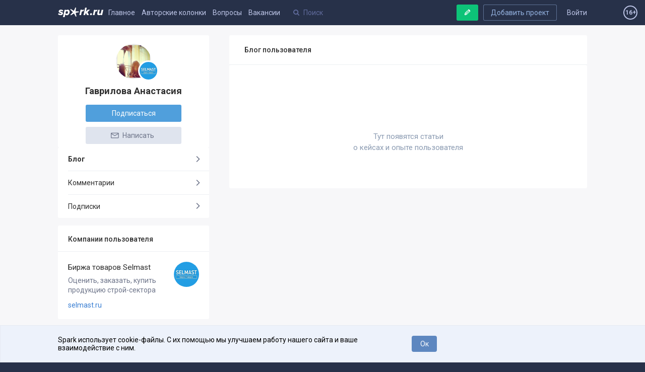

--- FILE ---
content_type: text/html; charset=utf-8
request_url: https://spark.ru/user/16707
body_size: 9053
content:
<!DOCTYPE html>
<html xmlns="http://www.w3.org/1999/xhtml" xml:lang="ru" lang="ru">
<head>
    <meta name="zen-verification" content="aHpXHG3bitki6pTmSS9Di4c69aP1jfjmYPXBf5vnudpXQk9nCAW6qZMJk4CJdZgM" />
    <meta http-equiv="Content-Type" content="text/html;charset=utf-8" />
    <meta name="yandex-verification" content="af1694593f69f62b" />
    <meta name="language" content="ru-ru" />
    <meta name="viewport" content="width=device-width, initial-scale=1.0, minimum-scale=1.0,maximum-scale=1.0, user-scalable=no" />
    <meta name="apple-mobile-web-app-capable" content="yes">
    <meta name="apple-mobile-web-app-status-bar-style" content="black">
    <meta name="format-detection" content="telephone=no">
    <meta name="theme-color" content="#273149">
    <meta property="og:site_name" content="SPARK" />
    <meta name="referrer" content="always" />
    <title>Гаврилова Анастасия</title>
    <meta property="og:title" content="Гаврилова Анастасия" />
    <meta id="spark-meta-keywords" name="keywords" content="Профиль Гаврилова Анастасия, проекты и бизнес Гаврилова Анастасия">
        <link rel="canonical" href="https://spark.ru/user/16707" />
        <link rel="amphtml" href="https://amp.spark.ru/user/16707" />
        <meta id="spark-meta-description" name="description" property="og:description" content="Гаврилова Анастасия на проекте SPARK">
    <meta id="spark-meta-image" name="image" property="og:image"  content="https://spark.ru/public/img/og-image-537.png" />
    <link id="spark-link-image" rel="image_src" href="https://spark.ru/public/img/og-image.png" />
                                        <base href="https://spark.ru/" />
    <link rel="apple-touch-icon" sizes="180x180" href="public/img/apple-touch-icon.png">
    <link rel="icon" type="image/png" sizes="32x32" href="public/img/favicon-32x32.png">
    <link rel="icon" type="image/png" sizes="16x16" href="public/img/favicon-16x16.png">
    <link rel="manifest" href="/public/json/gcm-manifest.json">
    <script src="/public/js/intersection.js"></script>

     <script src="/public/js/ckeditor5/30.0.0/ckeditor.js"></script>
    <script src="/public/js/ckeditor5/30.0.0/ru.js"></script>
    <script src="/public/build/full.js?v=1557794979"></script>
    <script src="/public/build/spark.js?v=1763458313"></script>
    <script src="/public/js/speccGraf.js?v=1622446797"></script>
        <script src="https://yastatic.net/pcode/adfox/loader.js" crossorigin="anonymous"></script>
    <script>window.yaContextCb = window.yaContextCb || []</script>
    <script src="https://yandex.ru/ads/system/context.js" async></script>
    
</head>
<body>
    <div id="adfox_164138649029177750"></div>
  <script>
      window.yaContextCb.push(()=>{
          Ya.adfoxCode.create({
              ownerId: 396152,
              containerId: 'adfox_164138649029177750',
              params: {
                  pp: 'g',
                  ps: 'fjue',
                  p2: 'hiuq'
              }
          })
      })
  </script>

    <link rel="stylesheet" href="https://fonts.googleapis.com/css?family=Roboto:400,400i,500,700&amp;subset=cyrillic">
    <link rel="stylesheet" type="text/css" media="all" href="/public/build/spark.css?v=1763525271" />
    <link rel="stylesheet" type="text/css" media="all" href="/public/build/new.css?v=1763455584" />
                    <!-- Google Tag Manager -->
    <script>
      (function(w,d,s,l,i){w[l]=w[l]||[];w[l].push({'gtm.start': new Date().getTime(),event:'gtm.js'}
      );var f=d.getElementsByTagName(s)[0], j=d.createElement(s),dl=l!='dataLayer'?'&l='+l:'';j.async=true;j.src=
        'https://www.googletagmanager.com/gtm.js?id='+i+dl;f.parentNode.insertBefore(j,f);
      })(window,document,'script','dataLayer','GTM-KLNKLFF');
    </script>
    <noscript>
      <iframe src="https://www.googletagmanager.com/ns.html?id=GTM-KLNKLFF" height="0" width="0" style="display:none;visibility:hidden"></iframe>
    </noscript>
    <!-- End Google Tag Manager -->
        <script>
      // Document ready
      function ready(callback) {
        if (document.readyState!='loading') callback();
        else if (document.addEventListener) document.addEventListener('DOMContentLoaded', callback);
        else document.attachEvent('onreadystatechange', function(){ if(document.readyState=='complete') callback(); });
      }
			window.uid = 0;
			window.uToken = '0a9a1210dee2f1049aa25049ea9950e5';
          </script>
    <div id="utils" class="hidden">
        <iframe name="transport" id="transport_frame"></iframe>
        <form class="ajaxfree" id="transport_form" method="post" enctype="multipart/form-data"  target="transport" action="/ajax/transport" accept-charset="utf-8">
            <input type="file" name="files" id="transportInput" accept="image/jpeg,image/gif,image/png"/>
        </form>
    </div>
    <div class="process_loader" id="spark-process-loader"></div>
        <div id="body">
                
<div id="adfox_164004009200018253"></div>
<script>
    window.yaContextCb.push(()=>{
        Ya.adfoxCode.create({
            ownerId: 396152,
            containerId: 'adfox_164004009200018253',
            params: {
                pp: 'g',
                ps: 'fjue',
                p2: 'hlix'
            }
        })
    })
</script>


<div class="header new no-projects" id="spark-site-header">
    <div class="center-col clear" id="head_center">

        
        <a href="/auth" class="head_link fl_r auth-block" name="js-link-highlightable">Войти</a>
        <a class="button fl_r second add_startup_button mobile_hide" id="headerJoinButton" href="/startups/new?first=1">Добавить проект</a>

        
        <a id="h_" href="/" class="head_link logo fl_l" name="js-link-highlightable">
            <i class="head_logo"></i>
        </a>

        <div class="mobile_hide inline_block">
            <a id="h_blogs_general" href="/blogs/general" class="head_link " name="js-link-highlightable">Главное</a>
            
            <a id="h_blogs_new" href="/blogs/new" class="head_link " name="js-link-highlightable">Авторские колонки</a>

          <a id="h_feedback" href="/feedback" class="head_link " name="js-link-highlightable">Вопросы</a>

            <a id="h_jobs_new_2" href="/jobs" class="head_link " name="js-link-highlightable">Вакансии</a>
            
            
            <a id="h_jobs_new_3" href="https://event.spark.ru/" target="_blank" class="head_link" name="js-link-highlightable" style="display:none !important;">Образование</a>
        </div>

        <div class="header__mobile-menu-toggler unselectable" onclick="spark.content.toggle('.mobile_main_menu', 'mobile_main_menu--opened');">
            <svg width="17px" height="14px" viewBox="0 0 17 14" version="1.1" xmlns="http://www.w3.org/2000/svg" xmlns:xlink="http://www.w3.org/1999/xlink">
    <g id="Symbols" stroke="none" stroke-width="1" fill-rule="evenodd">
        <path d="M0,12.2669974 L16.9599991,12.2669974 L16.9599991,13.8933047 L0,13.8933047 L0,12.2669974 Z M0,6.08569694 L16.9599991,6.08569694 L16.9599991,7.71139846 L0,7.71139846 L0,6.08569694 Z M0,0.00330434783 L16.9599991,0.00330434783 L16.9599991,1.62900586 L0,1.62900586 L0,0.00330434783 Z" id="Combined-Shape"></path>
    </g>
</svg>        </div>
        <a href="/write" style="text-decoration:none; color: #bcc4e6;">
            <span class="header-profile show_only_in_mobile" style="margin-top: 2px; margin-right: 0px;"><svg xmlns="http://www.w3.org/2000/svg" width="18" height="19" viewBox="0 0 18 19" class="bi bi-pencil"> <path d="M12.146.146a.5.5 0 0 1 .708 0l3 3a.5.5 0 0 1 0 .708l-10 10a.5.5 0 0 1-.168.11l-5 2a.5.5 0 0 1-.65-.65l2-5a.5.5 0 0 1 .11-.168l10-10zM11.207 2.5 13.5 4.793 14.793 3.5 12.5 1.207 11.207 2.5zm1.586 3L10.5 3.207 4 9.707V10h.5a.5.5 0 0 1 .5.5v.5h.5a.5.5 0 0 1 .5.5v.5h.293l6.5-6.5zm-9.761 5.175-.106.106-1.528 3.821 3.821-1.528.106-.106A.5.5 0 0 1 5 12.5V12h-.5a.5.5 0 0 1-.5-.5V11h-.5a.5.5 0 0 1-.468-.325z"/> </svg></span>
        </a>
        <div class="head_search search_holder" data-type="global_search">
            <input type="text" name="search" placeholder="Поиск" class="search" id="head_select" autocomplete="off" />
        </div>

        <a rel="nofollow" class="button master green header-writepost mobile_hide" href="/write" id="headerWriteButton">
            <i class="icon write"></i>
            <span>Ваша публикация</span>
        </a>
        <span id="age16" class="agesign-container">
    <span class="agesign">16+</span>
</span>    </div>
</div>

<div class="mobile_main_menu clear">

    <div class="mobile_search_icon fl_r" onclick="spark.content.toggle('#spark-site-header', 'mobile-search-opened'); $('.head_search input').focus();">
        <i class="icon-search"></i>
    </div>
    <a href="/blogs/general" class="" name="js-link-highlightable">Главное</a>
    <a href="/blogs/new" class="" name="js-link-highlightable">Авторские колонки</a>
    <a href="/jobs" class="" name="js-link-highlightable">Вакансии</a>
    <a href="/feedback" class="" name="js-link-highlightable">Вопросы</a>
    <!-- <a href="/startups" class="head_link--with-icon " name="js-link-highlightable">
         
        Проекты
    </a> -->
    <!--<a id="h_jobs_new_3" href="https://event.spark.ru/" target="_blank" class="" name="js-link-highlightable" style="display:none !important;">Образование</a>-->
</div>
        <div class="main" id="spark-content">

            <div class="b-adv-branding-shifter" id="adfox-branding-shifter"></div>
            <div class="branding" id="adfoxBranding"></div>
            <div class="branding adfox-adaptive-line" id="adfoxAdaptiveLine"></div>

            <div id="wrapper" class="_p_rel clear d-flex">
    <div class="flex-1 aside-left-col__layout">
        <div class="left-layout-adv-wrapper" id="adfox_176103071013595246"></div>
        <script>
            window.yaContextCb.push(()=>{
                Ya.adfoxCode.create({
                    ownerId: 396152,
                    containerId: 'adfox_176103071013595246',
                    params: {
                        pp: 'heqg',
                        ps: 'fjue',
                        p2: 'jpca'
                    }
                })
            });
        </script>
    </div>
    <div class="content-col__layout">
        
<div class="center-col grid-cols-wrapper clear">
    <div class="grid-col grid-col--left">
        <div class="island">
            <div class="card clear">

                                <a class="card__logo" href="/user/16707">
                    <img src="upload/profile/l_5522995f24ff5.jpg" alt="Гаврилова Анастасия">
                </a>

                                    <a class="card__bage" href="/startup/birzha-tovarov-selma" title="Биржа товаров Selmast">
                        <img src="/upload/startups/m_5522617ca7864.jpg" alt="Биржа товаров Selmast">
                    </a>
                
                <h1 class="card__title">
                    Гаврилова Анастасия                                                        </h1>

                
                
                                        <a class="card__button-cta button master" href="/user/16707" data-post-data='{"following":1}'>
                        Подписаться                    </a>

                     <a class="card__button-cta button" href="/talk/16707">
                        <svg enable-background="new 0 0 100 100" version="1.1" viewBox="0 0 100 100" xml:space="preserve" xmlns="http://www.w3.org/2000/svg" xmlns:xlink="http://www.w3.org/1999/xlink"><g id="Clock"/><g id="Calendar"/><g id="Document"/><g id="Bin"/><g id="Setting"/><g id="Layer_6"><g><path d="M78.559,75.557H19.956c-3.493,0-6.337-3.109-6.337-6.932V32.639c0-3.821,2.844-6.932,6.337-6.932h58.603    c3.494,0,6.337,3.11,6.337,6.932v35.986C84.896,72.447,82.053,75.557,78.559,75.557z M19.956,31.858    c-0.724,0-1.169,0.505-1.169,0.78v35.986c0,0.275,0.445,0.78,1.169,0.78h58.603c0.724,0,1.169-0.505,1.169-0.78V32.639    c0-0.275-0.445-0.78-1.169-0.78H19.956z"/></g><polygon points="81,30.6 49.231,49.131 18.08,30.609 14.604,35.232 49.157,55.777 84.435,35.25  "/></g></svg>                        Написать
                    </a> 
                
                
            </div>
        </div>


        <div class="card__mobile-menu-toggler" onclick="spark.content.toggle('.card__mobile-menu-toggler, .card__mobile-menu','opened')">
            <svg xmlns="http://www.w3.org/2000/svg" width="14.394" height="8.158" viewBox="0 0 14.394 8.158"><path d="M6.496 7.802L.41 1.75C.023 1.365.023.74.41.356c.387-.385 1.015-.385 1.402 0L7.197 5.71 12.582.356c.387-.385 1.015-.385 1.402 0s.387 1.01 0 1.394L7.897 7.802c-.193.193-.447.29-.7.29s-.507-.098-.7-.29z"></path></svg>            Подробная информация
        </div>

        <div class="card__mobile-menu">

            <ul class="island aside-navigation">

                <li class="aside-navigation__item current">
                    <a class="aside-navigation__link" href="/user/16707/blogs">
                        Блог
                        <span class="aside-navigation__right">
                                                    </span>
                    </a>
                </li>

                
                <li class="aside-navigation__item ">
                    <a class="aside-navigation__link" href="/user/16707/comments">
                        Комментарии
                        <span class="aside-navigation__right">
                                                    </span>
                    </a>
                </li>

                
                <li class="aside-navigation__item ">
                    <a class="aside-navigation__link" href="/user/16707/following">
                        Подписки
                        <span class="aside-navigation__right">
                                                    </span>
                    </a>
                </li>

                
            </ul>

            
            
            
            
            
            
                <div class="right_col_block"  >
    <div class="block_title">
        
                                Компании пользователя
                       
        
            </div>
            <div class="r-col-project--holder">
            
                <div class="r-col-project" >

                        <img class="r-col-project--logo fl_r pointer" src="/upload/startups/m_5522617ca7864.jpg" onclick="spark.ajax.segue('/startup/birzha-tovarov-selma')"/>
            
            <a class="r-col-project--title" href="/startup/birzha-tovarov-selma" onclick="event.preventDefault();">Биржа товаров Selmast</a>
    
    
              <div class="r-col-project--desc pointer" onclick="spark.ajax.segue('/startup/birzha-tovarov-selma')">
             Оценить, заказать, купить продукцию строй-сектора         </div>
     
        
                    <a rel="nofollow" class="r-col-project--url ajaxfree" target="_blank" href="http://selmast.ru">selmast.ru</a>
     
    
</div>
                    </div>
    </div>
                                
            
            
                                </div>

    </div>
    <div class="grid-content card__content">
        <div class="block_title island">Блог пользователя</div>


<div class="posts-lists">

    
        <div class="island empty_motivator mb30">
            <i class="icon_empty_blog"></i><br />
                            Тут появятся статьи <br>о кейсах и опыте пользователя
                    </div>

    
</div>

    </div>
</div>    </div>
    <div class="flex-1 aside-right-col__layout"></div>
</div>
        </div>

    </div>
    <div class="site_footer">
    <div class="center-col">
        <div class="top">
            <div class="submenu">
               
            </div>
            <div class="logo">
                <a href="/"><i class="spark-logo-footer"></i></a>
                <div class="desc">Платформа для общения бизнеса с бизнесом</div>
            </div>
            <div class="navigation fl_r">
                
                <a id="f_startup_spark" href="/startup/spark">О проекте</a>
                   <!-- <a id="f_" href="/">Главная</a> -->
                   <a id="f_startups" href="/startups">Проекты</a>
                   <a class="ajaxfree" href="/media.pdf?v=1">Реклама</a>
                   <a id="f_startup_spark_wall" href="/startup/spark/wall">Связаться с редакцией</a>
            </div>
        </div>
        <!-- <a class="bottom_link fl_r" href="//cmtt.ru">ИД «Комитет»</a> -->
        <!-- <a class="bottom_link fl_r" href="mailto:team@spark.ru">team@spark.ru</a> -->
        <div class="footer_icons">
          <!-- <a rel="nofollow" class="android big_button store_icon google" href="https://play.google.com/store/apps/details?id=ru.spark.spark">
              Скачать в Google Play
          </a> -->
            <a rel="nofollow" class="footer-social vk" href="https://vk.com/gospark"><i class="icon-vkontakte"></i></a>
            <!-- <a rel="nofollow" class="footer-social fb" href="https://facebook.com/spark.ru"><i class="icon-facebook"></i></a> -->
            <a rel="nofollow" class="footer-social tw" href="https://twitter.com/go_sparkru"><i class="icon-twitter"></i></a>
            <!-- <a rel="nofollow" class="footer-social gp" href="https://plus.google.com/+SparkRuProject"><i class="icon-gplus"></i></a> -->
            <a rel="nofollow" class="footer-social telegram" href="https://telegram.me/spark_project"><i class="icon-telegram"></i></a>
            <!-- <a rel="nofollow" class="footer-social inst" href="https://instagram.com/spark_project"><i class="icon-instagram"></i></a> -->
            <div class="rss_selector" id="footerRssSelector">
                <div class="footer-social btn">
                    <i class="icon-rss" onclick="$('#footerRssSelector').toggleClass('toggled')"></i>
                </div>
                <div class="items">
                    <a rel="nofollow" class="item ajaxfree" target="_blank" href="/blogs/general/rss"><i class="rss_icon"></i><span>Главное</span></a>
                    <a rel="nofollow" class="item ajaxfree" target="_blank" href="/blogs/new/rss"><i class="rss_icon"></i><span>Свежее</span></a>
                    <a rel="nofollow" class="item ajaxfree" target="_blank" href="/feedback/rss"><i class="rss_icon"></i><span>Вопросы</span></a>
                                        <a rel="nofollow" class="item ajaxfree diff" target="_blank" href="/startups/rss"><i class="rss_icon"></i><span>Проекты</span></a>
                    <!--<a rel="nofollow" class="item ajaxfree diff" target="_blank" href="/jobs/rss"><i class="rss_icon"></i><span>Вакансии</span></a>-->
                </div>
            </div>
        </div>
        <div class="site_footer__rules">
            Редакция <a href="mailto:team@spark.ru">team@spark.ru</a>Техническая поддержка <a href="mailto:help@spark.ru">help@spark.ru</a>Продвижение <a href="mailto:adv@spark.ru">adv@spark.ru</a>Телефон <a href="tel:+74951370707">+7 495 137-07-07</a>
        </div>
        <div class="site_footer__rules">
           Учредитель сетевого издания Барабанова.Ю.Б., ИНН 500111143150<br>
           Редакционные материалы ООО «Редакция Спарк Ру»<br>
           <span style="font-size: 85%">Сообщения и материалы сетевого издания Spark (за исключением авторских колонок) (зарегистрировано Федеральной службой по надзору в сфере связи, информационных технологий и массовых коммуникаций (Роскомнадзор) 27 января 2025 года за номером ЭЛ №ФС77-89031 сопровождаются пометкой «Spark_news» или «Редакция Spark.ru», или «Spark».</span>
        </div>
   
        <div class="site_footer__rules">
            <a href="/startup/spark/blog/248614/yuridicheskaya-informatsiya">Правовая информация</a>
            <a href="/upload/pdf/rules/rules.pdf?v=2025-09-30">Правила пользования сайтом</a>
            <a href="/upload/pdf/rules/policy.pdf?v=2025-09-30">Политика обработки персональных данных</a>
            <a href="/upload/doc/rules/recomendation_rules.docx">Правила рекомендательных технологий</a>
        </div>
    </div>
</div>    <div class="scroll_up mobile_hide">

        <svg xmlns="http://www.w3.org/2000/svg" width="20" height="20" viewBox="0 886 20 20"><path d="M.227 900.074c0-.17.065-.32.196-.45l9.126-9.127c.13-.13.28-.196.45-.196.17 0 .32.066.45.197l9.127 9.126c.13.13.196.28.196.45s-.065.32-.196.45l-.98.98c-.13.13-.28.195-.45.195-.17 0-.32-.065-.45-.195L10 893.806l-7.697 7.697c-.13.13-.28.195-.45.195-.17 0-.32-.065-.45-.195l-.98-.98c-.13-.13-.196-.28-.196-.45z"/></svg>
    </div>
    <div class="popup_wrap hide" id="popupWrapper" onclick="spark.popup.close();">
        <div class="popup" id="popup" onclick="event.stopPropagation();">
            <div class="title">
                <span id="popupTitle">Внимание</span>
                <i class="close fl_r" id="popupClose" title="Закрыть" onclick="spark.popup.close();"></i>
            </div>
            <div class="body" id="popupBody"></div>
        </div>
    </div>
    <div class="photo_viewer_wrap hide" onclick="spark.gallery.close();">
        <div class="nav_l" onclick="event.stopPropagation(); spark.gallery.prev()"></div>
        <div class="photo_viewer" onclick="event.stopPropagation();"></div>
        <div class="zoom" onclick="event.stopPropagation(); spark.gallery.openImage()" title="Открыть изображение"><i class="icon-search"></i></div>
    </div>
    <div id="fb-root"></div>
    <div id="banner-overlay" onclick="callback.hideBanner()"></div>
    <div class="notifies_root" id="notifies_root"></div>
        <div id="cookies-using-message">
      <div class="center-col center-plus">
        <p class="controls-cookie">
          <button id="accept-cookies">Ок</button>
        </p>
        <p class="message">
          Spark использует cookie-файлы. С их помощью мы улучшаем работу нашего сайта и ваше взаимодействие с ним.
        </p>
      </div>
    </div>
    <style>
      #cookies-using-message {
        display: none;
        position: fixed;
        bottom: 0;
        width: 100%;
        align-items: center;
        padding: 20px 0px;
        z-index: 999999999;
        color: #000;
        letter-spacing: 0;
        background: #EDF2FB 0% 0% no-repeat padding-box;
        border: 1px solid #E6E9F2;
      }
      #accept-cookies {
        background: #5D87C0 0% 0% no-repeat padding-box;
        border-radius: 4px;
        width: 50px;
        float: right;
        cursor: pointer;
        color: #fff;
        text-decoration: none;
        padding: 6px 12px;
        font-size: 14px;
        font-weight: normal;
        line-height: 1.42857143;
        text-align: center;
      }
      .center-plus {
        position: relative;
        left: -150px;
        height: auto;
        overflow: hidden;
      }
      .center-plus .message {
        float: none;
        width: auto;
        overflow: hidden;
        font-size: 14px;
      }
      @media all and (max-width: 1240px) {
        .center-plus {
          left: 0px;
        }
      }
    </style>
    <script>
			ready(function(){
				if (!spark.core.getCookie('accept-cookies')) {
					$('#cookies-using-message').css('display', 'flex');
					$('#accept-cookies').click(function(){
						$('#cookies-using-message').slideUp(300, function(){
							spark.core.setCookie('accept-cookies', 1, new Date((+new Date) + 1000*86400*364*2), '/');
						})
					});
				}
			});
    </script>
                            <!-- Yandex.Metrika counter -->
<script type="text/javascript" >
   (function(m,e,t,r,i,k,a){m[i]=m[i]||function(){(m[i].a=m[i].a||[]).push(arguments)};
   m[i].l=1*new Date();
   for (var j = 0; j < document.scripts.length; j++) {if (document.scripts[j].src === r) { return; }}
   k=e.createElement(t),a=e.getElementsByTagName(t)[0],k.async=1,k.src=r,a.parentNode.insertBefore(k,a)})
   (window, document, "script", "https://mc.yandex.ru/metrika/tag.js", "ym");

   ym(21611071, "init", {
        clickmap:true,
        trackLinks:true,
        accurateTrackBounce:true,
        webvisor:true,
        trackHash:true
   });
</script>
<noscript><div><img src="https://mc.yandex.ru/watch/21611071" style="position:absolute; left:-9999px;" alt="" /></div></noscript>
<!-- /Yandex.Metrika counter -->        
        <script>
    (function (i, s, o, g, r, a, m) {
      i['GoogleAnalyticsObject'] = r;
      i[r] = i[r] || function () {
        (i[r].q = i[r].q || []).push(arguments);
      }, i[r].l = 1 * new Date();
      a = s.createElement(o), m = s.getElementsByTagName(o)[0];
      a.async = 1;
      a.src = g;
      m.parentNode.insertBefore(a, m);
    })(window, document, 'script', '//www.google-analytics.com/analytics.js', 'ga');
    ga('create', 'UA-62863381-1', 'auto');
    ga('send', 'pageview');
</script>                <script src="https://www.gstatic.com/firebasejs/5.9.3/firebase.js"></script>
        <script src="/public/js/firebase_subscribe.js?v=1555669320" type="text/javascript"></script>
        
    
    <script
      src="https://cdnjs.cloudflare.com/ajax/libs/jquery-cookie/1.4.1/jquery.cookie.min.js"
      integrity="sha512-3j3VU6WC5rPQB4Ld1jnLV7Kd5xr+cq9avvhwqzbH/taCRNURoeEpoPBK9pDyeukwSxwRPJ8fDgvYXd6SkaZ2TA=="
      crossorigin="anonymous"
      referrerpolicy="no-referrer"
    ></script>

    <script>

    window.onscroll = function() { headerf(); };

    var sticky,FIXED_HEADER_HEIGHT;

    var adfox = document.getElementById('adfox_157668202924889281');
    var header = document.getElementById("spark-site-header");

    if ((adfox?.innerHTML || '') === "") {
           FIXED_HEADER_HEIGHT = 0;
          sticky = window.pageYOffset;
        } else {
            FIXED_HEADER_HEIGHT = adfox.clientHeight;
            sticky = window.pageYOffset + FIXED_HEADER_HEIGHT;
        }

function headerf() {
  if (window.pageYOffset > sticky) {
    header.classList.add("sticky_header_cl");
  } else {
    header.classList.remove("sticky_header_cl");
  }
}

// var cookieask = $.cookie("ask");
// if (!cookieask){
//
//     $(".ask_this").show();
//
// }

$( ".ask_submit" ).click(function() {

    var subject = $("input[name=subject]").val();
    var variant = $("input[name=variant]:checked:enabled").val();
    var url = 'https://spark.ru/ForTest';
    var form = $(".ask_wrap");
        $.cookie("ask", 1, { expires : 10 });

        $.ajax({
           type: "POST",
           url: url,
           data: form.serialize(),
           success: function(data) {
               $('.ask_wrap').html('<p>Спасибо! Ваш ответ принят!</p>');
               setTimeout(function(){  $('.ask_this').fadeOut(); }, 3000);
           }
         });

        var url2 = 'https://script.google.com/macros/s/AKfycby64P2ksoGLPtYFn2jEyct_7H9IwtVW7wwnMSR9K1O62HnfMbCZ_kLQ5ZwCNGor8T2PjA/exec';
        var jqxhr = $.ajax({
             url: url2,
             crossDomain: true,
             headers: {
                 'Content-Type': 'application/x-www-form-urlencoded',
                 'Access-Control-Allow-Origin': '*'
               },
             method: "GET",
             dataType: "json",
             data: form.serialize(),
           }).success();
    return false;
  });

    $("#head_notifies_items").on('click','.head_notifies--item',function(e){
      var urli = 'https://spark.ru/ForTest/noti';
      var dataid = $(this).data('id');
      console.log(dataid);
      $.ajax({
        type: "POST",
        url: urli,
        data: {dataid: dataid},
        success: function(data)
        { console.log('yes'); }
      });
    });

    $("#user_feed").on('click','.head_notifies--item',function(e){
      var urli = 'https://spark.ru/ForTest/noti';
      var dataid = $(this).data('id');
      console.log(dataid);
      $.ajax({
        type: "POST",
        url: urli,
        data: {dataid: dataid},
        success: function(data) { console.log('yes'); }
      });
    });
  </script>
          <!-- Yandex.RTB R-A-1434375-42 -->
    <script>
    window.yaContextCb.push(()=>{
        Ya.Context.AdvManager.render({
            "blockId": "R-A-1434375-42",
            "type": "fullscreen",
            "platform": "touch"
        })
    })
    </script>
 </body>
</html>


--- FILE ---
content_type: text/css
request_url: https://spark.ru/public/build/spark.css?v=1763525271
body_size: 74321
content:
/** File with style-variables */
:root {
  /** Texts */

  /** Borders */

  /** Backgrounds */

  /** Bounce timing function for transition */

  /** General margin size between islands */
}
/**
* Custom media queries
*/
/** Main styles */
/** Base rules **/
.cistom {
  background: red;
}
input:-webkit-autofill {
  background-color: transparent !important;
}
html,
body,
div,
span,
object,
iframe,
h1,
h2,
h3,
h4,
h5,
h6,
p,
blockquote,
pre,
abbr,
address,
cite,
code,
del,
dfn,
em,
img,
ins,
kbd,
q,
samp,
small,
strong,
sub,
sup,
var,
b,
i,
dl,
dt,
dd,
ol,
ul,
li,
fieldset,
form,
label,
legend,
table,
caption,
tbody,
tfoot,
thead,
tr,
th,
td,
article,
aside,
canvas,
details,
figcaption,
figure,
footer,
header,
hgroup,
menu,
nav,
section,
summary,
time,
mark,
audio,
video {
  margin: 0;
  padding: 0;
  border: 0;
  outline: 0;
  background: transparent;
  font-size: 100%;
  vertical-align: baseline;
}
article,
aside,
details,
figcaption,
figure,
footer,
header,
hgroup,
nav,
section {
  display: block;
}
[hidden],
.hidden {
  display: none !important;
}
html {
  -webkit-text-size-adjust: 100%;
  -ms-text-size-adjust: 100%;
}
img {
  border: 0;
  vertical-align: middle;
  -ms-interpolation-mode: bicubic;
}
label {
  cursor: pointer;
}
button,
input,
select,
textarea {
  margin: 0;
  font-size: 100%;
  vertical-align: baseline;
  *vertical-align: middle;
}
input[type='checkbox'],
input[type='radio'] {
  box-sizing: border-box;
}
button::-moz-focus-inner,
input::-moz-focus-inner {
  padding: 0;
  border: 0;
}
textarea {
  overflow: auto;
  vertical-align: top;
  resize: vertical;
}
input[type='radio'] {
  vertical-align: text-bottom;
}
input[type='checkbox'] {
  vertical-align: bottom;
}
::-moz-selection {
  background: #ff5e99;
  color: #fff;
  text-shadow: none;
}
::selection {
  background: #ff5e99;
  color: #fff;
  text-shadow: none;
}
table {
  border-collapse: collapse;
  border-spacing: 0;
}
td {
  vertical-align: top;
}
ul,
li {
  list-style: none;
}
.show {
  display: block !important;
}
.hide {
  display: none !important;
}
.transparent {
  opacity: 0;
}
.fl_l {
  float: left;
}
.fl_r {
  float: right;
}
.p_rel {
  position: relative;
}
.align_c {
  text-align: center;
}
.align_l {
  text-align: left;
}
.align_r {
  text-align: right;
}
a {
  outline: none;
  cursor: pointer;
}
.clearfix {
  clear: both;
}
.clear::before,
.clear::after {
  display: table;
  content: '';
}
.clear::after {
  clear: both;
}
.clear {
  zoom: 1;
}
.noscroll {
  overflow: hidden;
}
.block {
  display: block !important;
}
.inline_block {
  display: inline-block !important;
}
.pointer {
  cursor: pointer;
}
.r_col {
  overflow: hidden;
}
.p0 {
  padding: 0 !important;
}
.p10 {
  padding: 10px !important;
}
.p20 {
  padding: 20px;
}
.p25 {
  padding: 25px;
}
.p30 {
  padding: 30px;
}
.p40 {
  padding: 40px;
}
.pb0 {
  padding-bottom: 0 !important;
}
.pb30 {
  padding-bottom: 30px !important;
}
.pt0 {
  padding-top: 0 !important;
}
.pt30 {
  padding-top: 30px;
}
.m0 {
  margin: 0 !important;
}
.m10 {
  margin: 10px !important;
}
.m30 {
  margin: 30px;
}
.m10_0 {
  margin: 10px 0;
}
.m20_0 {
  margin: 20px 0;
}
.m0_30 {
  margin: 0 30px;
}
.mt0 {
  margin-top: 0 !important;
}
.mt5 {
  margin-top: 5px !important;
}
.mt10 {
  margin-top: 10px;
}
.mt15 {
  margin-top: 15px !important;
}
.mt20 {
  margin-top: 20px !important;
}
.mt25 {
  margin-top: 25px;
}
.mt30 {
  margin-top: 30px;
}
.mb5 {
  margin-bottom: 5px;
}
.mb10 {
  margin-bottom: 10px;
}
.mb15 {
  margin-bottom: 15px;
}
.mb20 {
  margin-bottom: 20px !important;
}
.mb30 {
  margin-bottom: 30px;
}
.mr0 {
  margin-right: 0 !important;
}
.mr5 {
  margin-right: 5px !important;
}
.mr10 {
  margin-right: 10px !important;
}
.mr15 {
  margin-right: 15px;
}
.mr20 {
  margin-right: 20px !important;
}
.mr25 {
  margin-right: 25px !important;
}
.mr30 {
  margin-right: 30px;
}
.ml5 {
  margin-left: 5px !important;
}
.ml10 {
  margin-left: 10px !important;
}
.ml20 {
  margin-left: 20px;
}
.ml25 {
  margin-left: 25px;
}
.ml30 {
  margin-left: 30px;
}
.br3 {
  border-radius: 3px !important;
}
.w50 {
  width: 50%;
}
.w30 {
  width: 33%;
}
.min_h_500 {
  min-height: 500px;
}
.hide {
  display: none !important;
}
.center_block {
  margin: 0 auto;
}
.overflow_no {
  overflow: visible !important;
}
.overflow_long {
  text-overflow: ellipsis;
  white-space: nowrap;
  overflow: hidden;
}
.light_text {
  color: #a9b7c1;
}
.fz15 {
  font-size: 15px !important;
}
.fz18 {
  font-size: 18px !important;
}
.no_select,
.unselectable {
  -webkit-user-select: none;
  -moz-user-select: none;
  -ms-user-select: none;
  -o-user-select: none;
  user-select: none;
}
a {
  color: #1f60d6;
}
.inline-link {
  border-bottom: 1px solid #c1d1f3;
  color: #5881c2;
  text-decoration: none;
}
.fixy_top {
  position: fixed !important;
  top: 70px;
  margin-top: 0 !important;
  z-index: 1;
}
.fixy_stick_bottom {
  position: absolute !important;
  bottom: 0 !important;
}
/**
* Adding data-attribute 'title' will put custom tooltip to element
*/
[data-title],
[data-title-r] {
  position: relative;
}
[data-title]::after,
[data-title-r]::after {
  position: absolute;
  bottom: -35px;
  left: 0;
  padding: 9px 12px;
  transition: all 200ms ease;
  -moz-transition: all 200ms ease;
  -webkit-transition: all 200ms ease;
  border-radius: 2px;
  background: #353e5a;
  color: #b3bbe4;
  font-size: 12px;
  font-style: normal;
  -webkit-font-feature-settings: normal;
  font-feature-settings: normal;
  font-variant: normal;
  font-weight: normal;
  line-height: 1em;
  text-shadow: none !important;
  white-space: nowrap;
  content: attr(data-title);
  opacity: 0;
  visibility: hidden;
  z-index: 1000;
}
[data-title-r]::after {
  right: 0;
  left: auto;
  content: attr(data-title-r);
}
[data-title]:hover::after,
[data-title-r]:hover::after {
  opacity: 1;
  visibility: visible;
}
/* ***************************************************************************** */
h1 {
  font-size: 25px;
}
h2 {
  margin-bottom: 15px;
  font-size: 20px;
}
h3 {
  font-size: 18px;
  font-style: normal;
}
h4 {
  margin-bottom: 15px;
  font-size: 15px;
}
h5 {
  margin-bottom: 10px;
  font-size: 13px;
  font-style: normal;
}
h6 {
  margin-bottom: 15px;
  font-size: 14px;
  font-weight: bold;
}
hr {
  height: 1px;
  border: 0;
  background: #ccc;
  background: rgba(0, 0, 0, 0.2);
  box-shadow: 0 1px 0 rgba(255, 255, 255, 0.5);
}
.pic {
  display: inline-block;
  width: 16px;
  height: 16px;
  margin-right: 5px;
  vertical-align: middle;
}
.pic.vk,
.pic.fb,
.pic.twitter {
  position: relative;
  border-radius: 2px;
  vertical-align: text-bottom;
}
.pic.vk::before,
.pic.twitter::before,
.pic.fb::before {
  display: inline-block;
  position: absolute;
  top: 3px;
  left: 2px;
  width: 12px;
  height: 11px;
  background: url('/public/img/share_icons.png') no-repeat scroll 0 0
    rgba(0, 0, 0, 0);
  content: '';
}
.pic.vk::before {
  background-position: 0 0;
}
.pic.twitter::before {
  background-position: -39px 0;
}
.pic.fb::before {
  background-position: -20px 0;
}
.pic.vk {
  background: #537bab;
}
.pic.twitter {
  background: #1bb0f5;
}
.pic.fb {
  background: #4554bf;
}
.icon {
  display: inline-block;
  width: 16px;
  height: 16px;
  margin-right: 6px;
  background: url('/public/img/icons.png') no-repeat;
  vertical-align: middle;
}
.icon.gear {
  background-position: 0 0;
}
.icon.crop {
  margin-right: 0 !important;
  background: url('/public/img/icon_crop.png') no-repeat;
}
.icon.cross {
  background-position: -31px -1px;
}
.icon.plus {
  background-position: -47px 0;
}
.icon.arrow_r {
  width: 11px;
  background: url('/public/img/ar_r.png');
}
.icon.edit {
  width: 13px;
  height: 12px;
  background: url('/public/img/edit.png');
}
.icon.write {
  width: 12px;
  height: 12px;
  background: url('/public/img/icon_write.png') no-repeat;
  vertical-align: baseline;
}
.button .icon {
  margin-right: 3px;
}
.icon.sort {
  width: 11px;
  height: 6px;
  background: url('/public/img/select_arrow.png') no-repeat;
  vertical-align: middle;
}
.up .icon.sort {
  -webkit-transform: rotate(180deg);
  transform: rotate(180deg);
}
svg {
  fill: currentColor;
  vertical-align: middle;
  margin-top: -2px;
  max-height: 100%;
}
@font-face {
  font-family: 'spark_icons';
  src: url('/public/fonts/icons/spark_icons_v5.eot?5');
  src: url('/public/fonts/icons/spark_icons_v5.eot?5#iefix')
      format('embedded-opentype'),
    url('/public/fonts/icons/spark_icons_v5.woff?5') format('woff'),
    url('/public/fonts/icons/spark_icons_v5.ttf?5') format('truetype'),
    url('/public/fonts/icons/spark_icons_v5.svg?5#spark_icons') format('svg');
  font-weight: normal;
  font-style: normal;
}
/* Chrome hack: SVG is rendered more smooth in Windozze. 100% magic, uncomment if you need it. */
/* Note, that will break hinting! In other OS-es font will be not as sharp as it could be */
/*
@media screen and (-webkit-min-device-pixel-ratio:0) {
    @font-face {
        font-family: 'spark_icons';
        src: url('../fonts/icons/spark_icons.svg?21726644#spark_icons') format('svg');
    }
}
*/
[class^='icon-']::before,
[class*=' icon-']::before {
  font-family: 'spark_icons';
  font-style: normal;
  font-weight: normal;
  speak: none;
  display: inline-block;
  text-decoration: inherit;
  width: 1em;
  margin-right: 0.2em;
  text-align: center;

  /* opacity: .8; */

  /* For safety - reset parent styles, that can break glyph codes */
  -webkit-font-feature-settings: normal;
  font-feature-settings: normal;
  font-variant: normal;
  text-transform: none;

  /* fix buttons height, for twitter bootstrap */
  line-height: 1em;

  /* Animation center compensation - margins should be symmetric. Remove if not needed */
  margin-left: 0.2em;
}
/**
* Icons
*/
.icon-gplus::before {
  content: '\E800';
}
/* '' */
.icon-safari::before {
  content: '\E801';
}
/* '' */
.icon-firefox::before {
  content: '\E802';
}
/* '' */
.icon-chrome::before {
  content: '\E803';
}
/* '' */
.icon-search::before {
  content: '\E804';
}
/* '' */
.icon-star::before {
  content: '\E805';
}
/* '' */
.icon-ok::before {
  content: '\E806';
}
/* '' */
.icon-cancel::before {
  content: '\E807';
}
/* '' */
.icon-plus::before {
  content: '\E808';
}
/* '' */
.icon-lock::before {
  content: '\E809';
}
/* '' */
.icon-pencil::before {
  content: '\E80A';
}
/* '' */
.icon-chat::before {
  content: '\E80B';
}
/* '' */
.icon-chat-empty::before {
  content: '\E80C';
}
/* '' */
.icon-location::before {
  content: '\E80D';
}
/* '' */
.icon-rss::before {
  content: '\E80E';
}
/* '' */
.icon-menu::before {
  content: '\E80F';
}
/* '' */
.icon-cog-1::before {
  content: '\E810';
}
/* '' */
.icon-block::before {
  content: '\E811';
}
/* '' */
.icon-down-dir::before {
  content: '\E812';
}
/* '' */
.icon-right-open::before {
  content: '\E813';
}
/* '' */
.icon-down-big::before {
  content: '\E814';
}
/* '' */
.icon-up-big::before {
  content: '\E815';
}
/* '' */
.icon-arrows-cw::before {
  content: '\E816';
}
/* '' */
.icon-globe::before {
  content: '\E817';
}
/* '' */
.icon-telegram::before {
  content: '\E818';
}
/* '' */
.icon-header::before {
  content: '\E819';
}
/* '' */
.icon-briefcase::before {
  content: '\E81A';
}
/* '' */
.icon-chart-area::before {
  content: '\E81B';
}
/* '' */
.icon-credit-card::before {
  content: '\E81C';
}
/* '' */
.icon-magic::before {
  content: '\E81D';
}
/* '' */
.icon-dollar::before {
  content: '\E81E';
}
/* '' */
.icon-facebook::before {
  content: '\E81F';
}
/* '' */
.icon-facebook-squared::before {
  content: '\E820';
}
/* '' */
.icon-instagram::before {
  content: '\E821';
}
/* '' */
.icon-twitter::before {
  content: '\E822';
}
/* '' */
.icon-vkontakte::before {
  content: '\E823';
}
/* '' */
.icon-star-1::before {
  content: '\E824';
}
/* '' */
.icon-user-add::before {
  content: '\E825';
}
/* '' */
.icon-picture::before {
  content: '\E826';
}
/* '' */
.icon-thumbs-up::before {
  content: '\E827';
}
/* '' */
.icon-doc-text::before {
  content: '\E828';
}
/* '' */
.icon-clock::before {
  content: '\E829';
}
/* '' */
.icon-megaphone-1::before {
  content: '\E82A';
}
/* '' */
.icon-rocket::before {
  content: '\E82B';
}
/* '' */
.icon-gauge::before {
  content: '\E82C';
}
/* '' */
.icon-camera::before {
  content: '\E82D';
}
/* '' */
.icon-pin-outline::before {
  content: '\E82E';
}
/* '' */
.icon-flag::before {
  content: '\E82F';
}
/* '' */
.icon-pen::before {
  content: '\E830';
}
/* '' */
.icon-location-outline::before {
  content: '\E831';
}
/* '' */
.icon-pencil-neg::before {
  content: '\E832';
}
/* '' */
.icon-user::before {
  content: '\E833';
}
/* '' */
.icon-user-male::before {
  content: '\E834';
}
/* '' */
.icon-eye::before {
  content: '\E835';
}
/* '' */
.icon-android::before {
  content: '\E836';
}
/* '' */
.icon-appstore::before {
  content: '\E837';
}
/* '' */
.icon-cog::before {
  content: '\E838';
}
/* '' */
.icon-left-big::before {
  content: '\E839';
}
/* '' */
.icon-right-big::before {
  content: '\E83A';
}
/* '' */
.icon-h2::before {
  content: '\E83B';
}
/* '' */
.icon-star-empty::before {
  content: '\E83C';
}
/* '' */
.icon-bell-alt::before {
  content: '\E83D';
}
/* '' */
.icon-bell-off::before {
  content: '\E83E';
}
/* '' */
/**
* On font update, find and replace usages content:
* .icon-ok::before { content: '\e806' };
* .icon-search::before { content: '\e804'; }
* .icon-star::before { content: '\e805'; }
* .icon-magic::before { content: '\e81d'; }
* .icon-pin-outline::before { content: '\e82e'; }
* .icon-up-big::before { content: '\e815'; }
* Dont forget user.css
*/
input[type='text'],
input[type='email'],
input[type='password'],
input[type='search'],
input[type='url'],
textarea,
.fake_textarea,
.input_with_template,
.select,
.ajaxselect,
.cur_switcher > .item,
.comment_textarea {
  padding: 10px;
  border: 1px solid #e2e6ed;
  border-radius: 2px;
  outline: none;
  font-family: inherit;
  font-size: 14px;
  box-shadow: 0 1px 1px rgba(0, 0, 0, 0.02) inset;
}
input.error {
  border-color: #fcc8c8;
  box-shadow: 0 0 2px rgba(255, 0, 0, 0.2) inset;
}
input[type='text'],
input[type='url'],
input[type='email'],
input[type='password'],
input[type='search'],
textarea,
.fake_textarea,
.input_with_template {
  width: 100%;
}
.input_text {
  margin-right: 22px;
}
textarea,
.fake_textarea {
  background: #fff;
  box-sizing: border-box;
}
.input_text textarea {
  box-sizing: inherit;
}
input[disabled] {
  border-color: #edeef4;
  background: #fdfdfd;
  color: #a6afbf;
}
input[type='text'].flat,
textarea.flat,
input[type='password'].flat {
  padding: 15px 20px;
  border: 0;
  background: #eef1f4;
  font-size: 16px;
}
.input_text.flat {
  margin-right: 40px;
}
.input_text.flat.limited::after {
  top: 6px;
  right: -30px;
  color: #ccc;
  font-size: 15px;
}
.input_error {
  position: absolute;
  top: -50px;
  left: 0;
  padding: 10px 16px;
  border-radius: 2px;
  background: #ffdede;
  color: #ed6c6c;
  font-size: 14px;
  white-space: nowrap;
}
.input_error::before {
  position: absolute;
  bottom: -19px;
  left: 10px;
  width: 0;
  height: 0;
  border-width: 10px;
  border-style: solid;
  border-color: #ffdede transparent transparent;
  content: '';
}
.input_text.search::before {
  position: absolute;
  top: 50%;
  left: 13px;
  width: 12px;
  height: 13px;
  margin-top: -6px;
  background: url('/public/img/h_search_gray.png') no-repeat;
  content: '';
  opacity: 1;
}
.input_text.search {
  margin-right: 42px;
}
.input_text.search > input {
  padding-left: 32px;
}
.input_text.search > input::-moz-placeholder {
  color: #c0c4cc !important;
}
.input_text.search > input::-webkit-input-placeholder {
  color: #c0c4cc !important;
}
.input_with_template {
  width: auto;
  margin-right: 0;
  white-space: nowrap;
}
.input_with_template input {
  display: inline-block;
  width: auto;
  padding: 0;
  border: 0;
  border-radius: 0;
  box-shadow: none;
  overflow: hidden;
}
.input_with_template input.error {
  box-shadow: 0 0 6px rgba(255, 0, 0, 0.27);
}
.input_with_template .fl_l {
  color: #b9bdc5;
  font-size: 15px;
}
.input_with_template.limited::after {
  right: 6px !important;
}
.small_input {
  display: inline-block;
  width: 120px;
  margin-right: 30px;
}
.small_input_wrap {
  font-size: 15px;
}
input::-moz-placeholder,
textarea::-moz-placeholder {
  -webkit-transition: all 200ms ease;
  transition: all 200ms ease;
  background: transparent;
  color: #a3b1ba !important;
}
input::-webkit-input-placeholder,
textarea::-webkit-input-placeholder {
  -webkit-transition: all 200ms ease;
  transition: all 200ms ease;
  color: #a3b1ba !important;
}
input:focus::-moz-placeholder,
textarea:focus::-moz-placeholder {
  -webkit-transition: all 200ms ease;
  transition: all 200ms ease;
  opacity: 0.1 !important;
}
input:focus::-webkit-input-placeholder,
textarea:focus::-webkit-input-placeholder {
  opacity: 0.1 !important;
}
textarea.missed,
input.missed,
.dropdown.missed,
.dropdown.missed .items {
  border: 1px solid #f5cccc;
  background: #ffe0e0 !important;
}
.dropdown.missed::before {
  background-color: transparent;
}
.button,
button,
input[type='submit'],
.fileinput.button {
  display: inline-block;
  padding: 11px 21px;
  border: 0;
  border-radius: 3px;
  outline: none;
  background: #dfe4ee;
  color: #546171;
  font-family: inherit;
  font-size: 14px;
  line-height: 1em;
  text-decoration: none;
  cursor: pointer;
  vertical-align: top;
  -webkit-user-select: none;
  -moz-user-select: none;
  -ms-user-select: none;
  user-select: none;
  -webkit-appearance: none;
}
.button:hover {
  opacity: 0.9;
}
.button.disabled {
  opacity: 0.6 !important;
}
.button.master,
input[type='submit'],
button[type='submit'] {
  background: #509fdc;
  color: #fff;
}
.button.master:hover,
input[type='submit']:hover {
  background: #3791d7;
  opacity: 1;
}
.button i {
  margin: 0 0.3em 0 -0.5em;
  font-size: 0.9em;
}
.button svg {
  height: 1.6em;
  margin: -0.3em 0.1em -0.3em -0.5em;
  vertical-align: bottom;
}
.button.small {
  padding: 2px 4px;
  font-size: 13px;
}
.button.social {
  background: #374c69;
  color: #fff;
}
.button.social.tw {
  background: #37a0e3;
}
.button.social.vk {
  background: #537bab;
}
.button.social.fb {
  background: #4154a5;
}
.button.social.newstyle {
  padding: 8px 15px;
  white-space: nowrap;
}
.button.social.newstyle > i {
  margin-right: 3px;
  font-size: 16px;
}
.button.green {
  background: #0dc378;
  color: #fff;
}
.button.green:hover {
  background: #0fb172;
}
.button.special {
  background: #ffe68e;
  color: #ad7232;
}
.button.special:hover {
  background: #c14f42;
  color: #fff;
}
.button.special > i {
  margin-right: 7px;
}
.button.social span,
.button.social > .pic,
.button.social > i {
  vertical-align: middle;
}
.button.flat {
  padding: 7px 15px;
  border: 0;
  border-bottom: 2px solid #d4d6d7;
  background: #ededed;
  background: -webkit-linear-gradient(top, #f6f6f6 0%, #e8e8e8 100%);
  background: linear-gradient(to bottom, #f6f6f6 0%, #e8e8e8 100%);
  color: #9ca4a9;
  box-shadow: none !important;
}
.button.flat.master {
  border-bottom: 2px solid #2877a9;
  background: #0088eb;
  background: -webkit-linear-gradient(top, #0195fc 0%, #007bda 100%);
  background: linear-gradient(to bottom, #0195fc 0%, #007bda 100%);
  color: #fff;
}
.button.big {
  padding: 15px 40px;
  font-size: 21px;
  text-align: center;
}
.button.contrast {
  padding: 10px 35px;
  background: #28354d;
}
.button.loading {
  position: relative;
  background: #5a85c1;
  overflow: hidden;
}
.button.loading::before {
  display: block;
  position: absolute;
  top: 0;
  left: 0;
  width: 100%;
  height: 100%;
  background: url('/public/img/loading_pattern.gif');
  content: '';
  opacity: 0.1;
}
.button.ok {
  background: #1bc288;
}
input[type='submit'].loading {
  background: #c1c1c1 url('/public/img/loading_pattern.gif');
  opacity: 0.12;
}
.fileinput {
  position: relative;
  cursor: pointer;
  overflow: hidden;
}
.fileinput input {
  position: absolute;
  top: -5px;
  right: -5px;
  font-size: 60px;
  cursor: pointer;
  opacity: 0.001;
}
.input_text.limited,
.input.limited {
  position: relative;
  z-index: 1;
}
.input_text.limited::after,
.input.limited::after {
  display: block;
  position: absolute;
  top: 6px;
  right: -14px;
  color: #c1c1c1;
  font-size: 12px;
  content: attr(data-limit);
  z-index: 2;
}
.input.limited::after {
  top: 22px;
  right: 0;
  color: #c8ccd6;
}
.checkbox > i,
.fake_checkbox > i {
  display: inline-block;
  width: 26px;
  height: 16px;
  -webkit-transition: background 200ms ease;
  transition: background 200ms ease;
  border-radius: 20px;
  background: #8092a7;
  cursor: pointer;
  vertical-align: middle;
}
.checkbox > i > input {
  display: none;
}
.checkbox > i::before,
.fake_checkbox > i::before {
  display: inline-block;
  width: 14px;
  height: 14px;
  margin: 1px 0 0 1px;
  -webkit-transition: all 100ms ease;
  transition: all 100ms ease;
  border-radius: 15px;
  background: #fff;
  box-shadow: 0 1px 1px rgba(0, 0, 0, 0.14);
  content: '';
}
.checkbox > i:hover::before,
.fake_checkbox > i:hover::before {
  margin-left: 5px;
}
.checkbox.checked > i,
.fake_checkbox.checked > i {
  background: #58b2ff;
}
.checkbox.checked > i::before,
.fake_checkbox.checked > i::before {
  margin-left: 11px;
}
.checkbox > label {
  vertical-align: middle;
}
.select,
.ajaxselect {
  display: inline-block;
  position: relative;
  cursor: pointer;
}
.select {
  padding: 15px 65px 15px 15px;
  overflow: hidden;
}
.select::after,
.ajaxselect .corner {
  display: block;
  position: absolute;
  top: 0;
  right: 0;
  width: 35px;
  height: 100%;
  -webkit-transition: all 250ms ease-out;
  transition: all 250ms ease-out;
  background: url('/public/img/select_arrow.png') no-repeat 50% 50%;
  content: '';
  opacity: 0.56;
}
.select:hover::after,
.ajaxselect .corner:hover {
  background: url('/public/img/select_arrow.png') no-repeat 50% 50%;
  opacity: 0.8;
}
.ajaxselect.downed .corner {
  -webkit-transform: rotate(180deg);
  transform: rotate(180deg);
}
.bright_head .select,
.bright_head .ajaxselect {
  margin-left: 30px;
}
.select select {
  position: absolute;
  top: -2px;
  right: -2px;
  width: 100%;
  height: 100%;
  opacity: 0.001;
  z-index: 2;
}
.ajaxselect {
  min-width: 175px;
  padding: 0;
}
.ajaxselect .search {
  width: 80%;
  padding: 10px;
  border: none;
  background: transparent;
  color: inherit;
  font-size: inherit;
  box-shadow: none;
}
.ajaxselect .select_item {
  padding: 10px;
}
.ajaxselect.with_tags .select_item span {
  display: block;
  margin: 0;
  padding: 0;
  background: transparent;
  color: #8293ae;
  font-size: 12px;
}
.ajaxselect.with_tags .active span {
  color: #bae1ff;
}
.ajaxselect .select_item span {
  float: none;
  font-size: 12px;
}
.ajaxselect .select_item:first-of-type {
  border-top: 0;
}
.select_item .subtext {
  color: #8293ae;
  font-size: 12px;
}
.ajaxselect .active {
  background: #3399e1;
  color: #fff !important;
}
.ajaxselect .select_item:hover .subtext,
.ajaxselect .active .subtext {
  color: #fff;
}
.ajaxselect .not_found {
  color: #9daac4;
  font-size: 13px;
  font-weight: normal;
}
.ajaxselect .active.add_new {
  color: #fff !important;
}
.ajaxselect .add_new {
  padding: 10px !important;
  color: #747c81 !important;
  font-size: 15px !important;
}
.ajaxselect .add_new:hover {
  background: #f0f3f5;
  color: #747c81 !important;
}
.founded_words {
  background: #4869a4;
  color: #7db3ff;
  font-style: normal;
}
.active .founded_words,
.select_item:hover .founded_words {
  background: #57aefe;
  color: #e6f0ff;
}
.list_block .founded_words {
  background: #fff4cb;
  color: inherit;
}
.ajaxselect .items_wrap {
  display: none;
  position: absolute;
  top: 50px;
  left: -1px;
  width: 100%;
  max-height: 250px;
  border-radius: 3px;
  background: #474f69;
  color: #b9c9e0;
  font-size: 13px;
  font-weight: normal;
  z-index: 999999;
  overflow-y: scroll;
}
.ajaxselect.downed .items_wrap {
  display: block;
}
.ajaxselect.with_tags .items_wrap {
  top: 100%;
}
.ajaxselect.disabled {
  cursor: default;
  opacity: 0.4;
}
.date {
  color: #acb4ba;
  white-space: nowrap;
}
/**
* Loading bar class
*/
.bg-loader {
  background-image: -webkit-repeating-linear-gradient(
    135deg,
    transparent,
    transparent 4px,
    #f5f9ff 4px,
    #eaedef 8px
  ) !important;
  background-image: repeating-linear-gradient(
    -45deg,
    transparent,
    transparent 4px,
    #f5f9ff 4px,
    #eaedef 8px
  ) !important;
  background-size: 56px 56px !important;
  -webkit-animation: loading-bar 1300ms infinite linear !important;
  animation: loading-bar 1300ms infinite linear !important;
}
@-webkit-keyframes loading-bar {
  100% {
    background-position: -56% 0;
  }
}
@keyframes loading-bar {
  100% {
    background-position: -56% 0;
  }
}
/**
* New layout
*/
.center-col {
  max-width: 1080px;
  margin: 0 auto;
  padding: 0 15px;
  box-sizing: border-box;
}
/**
* Columns 300 and 650 layout
*/
.grid-cols-wrapper {
  display: -webkit-box;
  display: -ms-flexbox;
  display: flex;
  box-sizing: border-box;
}
.grid-cols-wrapper--right-aside {
  -webkit-box-orient: horizontal;
  -webkit-box-direction: reverse;
  -ms-flex-direction: row-reverse;
  flex-direction: row-reverse;
}
.grid-col {
  width: 300px;
}
.grid-col--left {
  /*border-right: 1px solid rgba(79, 109, 162, .1);*/
  margin-right: 20px;
  padding: 20px 20px 20px 0;
}
.grid-col--right {
  border-left: 1px solid rgba(79, 109, 162, 0.1);
  margin-left: 20px;
  padding: 20px 0 20px 20px;
}
.grid-content {
  box-sizing: border-box;
  padding: 20px 0;
  -webkit-box-flex: 2;
  -ms-flex: 2 0%;
  flex: 2 0%;
}
.grid-col--right .right_col_block {
  margin-top: 0 !important;
  margin-bottom: 20px !important;
}
@media all and (max-width: 980px) {
  .center-col {
    padding: 0;
  }

  .grid-col--right {
    display: none;
  }

  .grid-content {
    padding: 0;
    -webkit-box-flex: 0;
    -ms-flex: none;
    flex: none;
  }

  .grid-col--left {
    padding: 0;
    border: 0;
    margin: 0;
  }

  .grid-col {
    width: auto;
  }

  .grid-cols-wrapper {
    -webkit-box-orient: vertical;
    -webkit-box-direction: normal;
    -ms-flex-direction: column;
    flex-direction: column;
  }
}
.info_block {
  padding: 12px 17px;
  font-size: 15px;
  line-height: 1.4em;
  background: #e7f1f9;
  border-bottom: 1px solid #cce3f5;
}
.info_block.p25 {
  padding: 25px;
}
.warn_block {
  padding: 12px 17px;
  font-size: 15px;
  background: #ffbfbf;
  text-shadow: none;
  color: #9a3232;
  border-radius: 2px;
}
.round_ava {
  overflow: hidden;
  background-color: #eee;
  vertical-align: middle;
}
.round_ava,
.round_ava > img {
  border-radius: 50%;
  display: inline-block;
}
.round_ava > img {
  width: inherit;
  height: inherit;
}
.editable {
  position: relative;
  line-height: 1em;
  cursor: pointer;
}
.editable::before {
  position: relative;
  display: inline-block;
  content: '';
  width: 13px;
  height: 12px;
  background: url('/public/img/edit.png') no-repeat;
  margin-right: 5px;
  -webkit-transition: all 400ms ease;
  transition: all 400ms ease;
}
.editable:hover::before {
  -webkit-transform: rotate(180deg);
  transform: rotate(180deg);
}
.ava16,
.ava30,
.ava50,
.ava200 {
  background: rgba(0, 0, 0, 0.07);
}
.ava30,
.ava30 > img {
  width: 30px;
  height: 30px;
  display: block;
}
.ava200,
.ava200 img {
  height: 200px;
  width: 200px;
}
.ava50,
.ava50 img {
  height: 50px;
  width: 50px;
}
.ava16,
.ava16 img {
  height: 16px;
  width: 16px;
  display: inline-block;
}
.counter_switcher {
  position: relative;
  display: inline-block;
}
.exceptionWrapper {
  position: fixed;
  z-index: 9999;
  right: 20px;
  top: 20px;
}
.exceptionWrapper > .clientException {
  padding: 7px 15px;
  margin-bottom: 20px;
  border-radius: 3px;
  background: #ffdede;
  font-size: 12px;
  color: #b51d1d;
  font-family: 'monaco', 'consolas', 'courier';
}
.exceptionWrapper > .clientException.info {
  background: #dcecff;
  color: #4f74a9;
  padding: 10px 20px;
}
.tag_el {
  background: #e9eff7;
  color: #6b879f;
  display: inline-block;
  font-family: 'monaco', 'consolas', 'courier';
  font-size: 14px;
  line-height: 1em;
  padding: 4px 8px;
}
/**
* @js Image processing class
*/
.image-preprocessed {
  opacity: 0;
  will-change: opacity;
}
/* ****** */
html {
  overflow-y: scroll;
}
body {
  background: #273149;
  margin: 0 auto;
  overflow-x: hidden;
  color: #2f2f2f;
  font-size: 13px;

  font-family: 'Roboto', -apple-system, BlinkMacSystemFont, 'Segoe UI', 'Roboto',
    'Oxygen', 'Ubuntu', 'Cantarell', 'Fira Sans', 'Droid Sans', 'Helvetica Neue',
    sans-serif;
  min-width: 900px;
}
html,
body {
  min-height: 500px;
}
.center_side {
  max-width: 1200px;
  margin: 0 auto;
}
#body {
  min-height: 100%;
}
#body > .main {
  position: relative;
  /*padding-bottom: 120px;
    background: #eef3fb;*/
  background: #f7f7f9;
}
/**
 * Branding should not overlay content, but it can be clicked outside
 */
.main .center-col {
  position: relative;
  width: 100%;
}
.rss_icon {
  background: #d63a3a;
  border-radius: 2px;
  display: inline-block;
  width: 16px;
  height: 16px;
}
.rss_icon::before {
  content: '';
  display: block;
  width: 10px;
  height: 10px;
  background: url('/public/img/icon_rss.png') no-repeat;
  margin: 3px;
}
.main_col {
  margin-left: 30px;
  padding-right: 30px;
}
.right_col {
  margin-right: 30px;
}
.right_col,
.page_right_cell {
  width: 360px;
  min-height: 1px;
}
.main_col.no_overflow {
  padding-right: 420px;
}
.right_col_block {
  position: relative;
  background: #fff;
  border-radius: 3px;
  margin-top: 15px;
}
.right_col_block--transparent {
  background: transparent;
}
.right_col_block > .content {
  padding: 15px 20px;
}
/** Check-in event */
.right_col_block > .content.map {
  background: url('/public/img/map_pattern.png') center center;
  padding: 30px;
  position: relative;
  min-height: 20px;
}
.right_col_block > .map.screen {
  background: url('/public/img/map_pattern2.png') center center;
  opacity: 0.9;
  margin-top: -1px;
  border-radius: 0 0 3px 3px;
  overflow: hidden;
}
.right_col_block > .map.screen:hover {
  opacity: 1;
}
.right_col_block > .map .button {
  padding: 12px 15px 12px 12px;
}
.check_in_event > .content {
  font-size: 15px;
}
.check_in_event .subtitle {
  font-size: 15px;
  margin-bottom: 10px;
  color: #848da3;
}
.check_in_event .nearby {
  display: block;
  padding: 5px;
  text-decoration: none;
}
.check_in_event .nearby:hover {
  background: #fcfcfc;
}
.check_in_event .nearby .logo {
  overflow: hidden;
  vertical-align: middle;
  margin-right: 10px;
}
.check_in_event .nearby .logo,
.check_in_event .nearby .logo > img {
  display: inline-block;
  width: 26px;
  height: 26px;
  border-radius: 20px;
}
.check_in_event .nearby .title {
  display: inline-block;
  font-size: 12px;
  font-weight: bold;
  color: #111;
  vertical-align: middle;
  max-width: 160px;
}
.check_in_event .nearby .distance {
  color: #ccc;
  margin-top: 8px;
  font-size: 13px;
}
.check_in_event .to_map {
  color: #848da3;
  font-size: 15px;
  margin-bottom: 10px;
  text-decoration: none;
}
.check_in_event .to_map:hover {
  color: #464d60;
}
.check_in_event .hellos {
  background: #fff;
  color: #8a93a3;
  font-size: 15px;
}
.check_in_event .small_logo {
  position: absolute;
  top: 50%;
  left: 50%;
  margin-top: -10px;
  margin-left: -10px;
  overflow: hidden;
}
.check_in_event .small_logo,
.check_in_event .small_logo > img {
  width: 20px;
  height: 20px;
  border-radius: 50%;
}
.check_in_event .small_logo > img {
  vertical-align: top;
}
.white_block_title,
.block_title,
#redactor-modal header {
  display: -webkit-box;
  display: -ms-flexbox;
  display: flex;
  font-size: 14px;
  font-weight: 500;
}
.block_title.white {
  background: #fff;
}
.block_title,
#redactor-modal header {
  border-bottom: 1px solid #eceff3;
  padding: 21px 30px;
}
.grid-col .block_title {
  padding: 20px 20px 17px;
  line-height: 1em;
  font-weight: 500;
  color: inherit;
}
.block_title .counter {
  margin: auto 0 auto auto;
}
.block_title.top {
  border-top: 1px solid #eceff3;
  border-bottom: 0;
}
h1.block_title {
  font-size: 18px;
  color: #2a2e33;
  font-weight: 500;
}
.block_title > h1 {
  font-size: inherit;
  font-weight: normal;
  display: inline-block;
}
.block_title.with_tabs {
  background: #fff;
  padding: 0 10px 0 30px;
}
.block_title.with_tabs .title {
  padding: 20px 0;
  font-size: 14px;
}
.with_tabs .tabs {
  margin-left: auto;
}
@media all and (max-width: 980px) {
  .with_search {
    -webkit-box-orient: vertical;
    -webkit-box-direction: normal;
    -ms-flex-direction: column;
    flex-direction: column;
  }
}
.block_title > .name {
  color: #3d4b63;
  font-weight: bold;
  display: inline-block;
  margin-left: 3px;
  font-size: inherit;
}
.block_title > .nav_chain {
  color: inherit;
}
.block_title.navigation > a {
  color: inherit;
}
.block_title > .delimiter {
  display: inline-block;
  margin: 0 10px;
  font-style: normal;
}
.block_title .count {
  color: inherit;
  font-weight: bold;
  text-decoration: none;
}
.block_title .count:hover {
  text-decoration: underline;
}
.block_title > .button {
  margin: -0.55em -10px -0.55em auto;
  padding: 10px 20px;
}
.right_col_block > .item,
.r_c_section_item {
  position: relative;
  padding: 20px 30px;
  overflow: hidden;
  display: block;
  text-decoration: none;
  color: inherit;
  border-bottom: 1px solid #f2f4f7;
}
.right_col_block > .item:last-of-type,
.r_c_section_item:last-of-type {
  border-bottom: 0;
}
.right_col_block > .item .ava,
.r_c_section_item .ava {
  background: #f4f7f8;
}
.right_col_block > .item:first-of-type,
.r_c_section_item:first-of-type {
  padding-top: 20px;
}
.right_col_block > .item:last-of-type,
.r_c_section_item:last-of-type {
  padding-bottom: 20px;
}
.right_col_block > .item .ava > img,
.r_c_section_item .ava > img {
  display: block;
  width: 40px;
  height: 40px;
  border-radius: 3px;
}
.right_col_block > .item .content,
.r_c_section_item .content {
  padding-left: 65px;
}
.right_col_block > .item .title,
.r_c_section_item .title {
  display: block;
  text-decoration: none;
  color: #111;
  margin-bottom: 4px;
  font-size: 16px;
  font-weight: bold;
}
.right_col_block > .item .title > a {
  color: inherit;
  text-decoration: none;
}
.right_col_block.team > .item .title {
  font-size: 15px;
  margin-bottom: 3px;
}
.right_col_block .title .rating {
  font-size: 13px;
  margin-left: 2px;
}
.right_col_block > .item .desc,
.r_c_section_item .desc {
  font-style: normal;
  font-size: 15px;
  color: #32373e;
  line-height: 1.3em;
}
.right_col_block > .item .counters {
  font-size: 13px;
  color: #a0a5a8;
  font-weight: 200;
}
.right_col_block > .item .counters .item {
  letter-spacing: -0.5px;
  display: inline-block;
  margin-right: 7px;
}
.right_col_block .cross {
  opacity: 0;
  position: absolute;
  right: 15px;
  top: 15px;
  background: rgba(0, 0, 0, 0.8);
  padding: 2px 3px;
  border-radius: 2px;
}
.right_col_block .cross > i {
  color: #fff;
  font-size: 15px;
}
.right_col_block .cross > i::before {
  width: auto;
}
.right_col_block .item:hover .cross {
  opacity: 1;
}
.right_col_block .cross:hover {
  background: #000;
}
.right_col_block .confirmation {
  padding: 20px 30px;
  background: #fcfcfc;
  margin-top: -1px;
  border-bottom: 1px solid #f2f4f7;
  position: relative;
}
.right_col_block .confirmation .result {
  margin-bottom: 15px;
}
.right_col_block .confirmation .result.error {
  color: #b84e4e;
}
.right_col_block .confirmation .result.success {
  color: #a9b3bb;
  margin-bottom: 0;
}
.right_col_block .confirmation .title {
  font-weight: 500;
  margin-bottom: 12px;
  color: #2f3744;
}
.right_col_block .bottom_link {
  display: block;
  padding: 15px;
  color: #9da7b8;
  text-align: center;
  text-decoration: none;
  border-radius: 0 0 3px 3px;
}
.right_col_block .bottom_link:hover {
  background: #343c52;
  color: #fff;
}
.right_col_block > .compact {
  padding: 16px 30px;
}
.right_col_block > .compact .title {
  font-size: 15px;
  line-height: 1em;
}
.right_col_block > .compact .title a {
  display: inline-block;
}
.right_col_block > .compact .ava > img {
  width: 33px;
  height: 33px;
}
.right_col_block > .compact .content {
  padding-left: 55px;
}
.right_col_block .url {
  font-size: 13px;
  color: #969dab;
}
.growth-counter {
  display: inline-block;
  white-space: nowrap;
  color: #13cf86;
  margin-left: 20px;
  margin-top: 9px;
  font-size: 13px;
  font-weight: bold;
}
.growth-counter svg {
  display: inline-block;
  width: 12px;
  margin-left: 0.5em;
}
.growth-counter .count {
  vertical-align: middle;
}
.user .growth-counter {
  margin-top: 0;
  line-height: 25px;
}
.right_col_block > .user .ava > img {
  width: 25px;
  height: 25px;
}
.right_col_block > .user .title {
  line-height: 25px;
  font-size: 14px;
  margin-bottom: 0;
}
.right_col_block > .user .content {
  padding-left: 45px;
}
.right_col_block .ava_wrap {
  position: relative;
}
.right_col_block .ava_wrap .ava {
  z-index: 1;
}
.right_col_block .ava_wrap .bage {
  z-index: 2;
}
.right_col_block .user .bage {
  position: absolute;
  right: -10px;
  bottom: -3px;
  border-radius: 10px;
  border: 3px solid #fff;
  overflow: hidden;
}
.right_col_block .user .bage,
.right_col_block .user .bage > img {
  width: 13px;
  height: 13px;
}
.right_col_block .user .bage > img {
  vertical-align: top;
}
.with_medals {
  position: relative;
}
.with_medals::before {
  content: '';
  position: absolute;
  display: none;
  left: 8px;
  top: 50%;
  margin-top: -3px;
  width: 6px;
  height: 6px;
  background: #cacaca;
  border-radius: 3px;
}
.with_medals.n1::before {
  display: block;
  background: #fae496;
}
.with_medals.n2::before {
  display: block;
  background: #dcdcdc;
}
.with_medals.n3::before {
  display: block;
  background: #e7c7bd;
}
.right_col_title {
  font-size: 16px;
  margin-bottom: 20px;
}
.right_col_title > .button {
  margin-top: -5px;
}
.new_comments {
  border-radius: 3px;
  background: #fff;
}
.new_comments .item {
  padding: 17px 20px 17px 0px;
  margin-left: 20px;
  font-size: 14px;
  border-top: 1px solid #f1f0f0;
  -webkit-transition: background-color 300ms ease-in;
  transition: background-color 300ms ease-in;
}
.new_comments .item.new {
  background-color: #f8fafc;
}
/*.new_comments .item:hover{background: #FBFBFB}*/
.new_comments .item:last-child {
  border-bottom: 0;
}
.new_comments .ava {
  margin-right: 17px;
  vertical-align: middle;
}
.new_comments .ava,
.new_comments .ava > img {
  display: inline-block;
  width: 32px;
  height: 32px;
  border-radius: 50%;
}
.new_comments .ava > img {
  vertical-align: top;
}
.new_comments .author {
  font-weight: bold;
  color: #000;
  text-decoration: none;
  line-height: 1.2em;
  vertical-align: top;
  font-size: 12px;
}
.new_comments .author:hover {
  text-decoration: underline;
}
.new_comments .text {
  display: block;
  margin-top: 9px;
  word-wrap: break-word;
  line-height: 1.47em;
  text-decoration: none;
  color: inherit;
}
.new_comments .text > a {
  color: inherit;
}
.new_comments .date {
  color: #7f8999;
  text-decoration: none;
  display: inline-block;
  font-size: 12px;
  vertical-align: top;
}
.new_comments .date:hover {
  text-decoration: underline;
}
.new_comments .item.new .date {
  color: #adc2de;
}
.new_comments .title {
  border-bottom: 1px solid #9eb7eb;
  text-decoration: none;
  font-size: 12px;
  line-height: 1.6em;
}
.new_comments .title:hover {
  color: #60a5e6;
}
.new_comments .s_ava {
  width: 16px;
  height: 16px;
  margin-right: 5px;
  vertical-align: bottom;
}
.new_comments .reply_target:before {
  margin-right: 6px;
}
.new_comments .reply_target {
  margin-left: 6px;
}
.new_comments .footer {
  margin-top: 9px;
}
.new_comments .answers {
  display: block;
  color: #878d9d;
  text-decoration: none;
  line-height: 1em;
}
.new_comments .counter {
  display: inline-block;
  margin-right: 15px;
  line-height: 1em;
}
.new_comments .counter .icon_reply {
  vertical-align: bottom;
  margin-right: 7px;
}
.new_comments .answers:hover .counter {
  text-decoration: underline;
}
.new_comments .answerer_ava {
  margin-right: 5px;
  margin-bottom: -1px;
  vertical-align: bottom;
}
.new_comments .answerer_ava,
.new_comments .answerer_ava img {
  display: inline-block;
  width: 17px;
  height: 17px;
}
.new_comments .answerer_ava img {
  vertical-align: top;
  border-radius: 25px;
  opacity: 0.7 !important;
}
.new_comments .answers:hover img {
  opacity: 1;
}
.new_comments .load_next_button {
  margin-top: -1px;
  font-size: 15px;
  padding: 15px;
}
.fastreply_form {
  position: relative;
  padding: 20px 30px;
  border-bottom: 1px solid #f1f0f0;
}
.fastreply_form .add_comment_form .round_ava {
  display: none;
}
.fastreply_form .add_comment_form .body {
  padding: 0;
}
.fastreply_form .add_comment_form .input_text {
  margin-right: 0;
}
.fastreply_form .add_comment_form textarea {
  height: 70px;
  min-height: 70px;
  line-height: 1.47em;
  font-size: 14px;
}
.fastreply_form .f_header {
  margin-bottom: 20px;
}
.fastreply_form .name {
  font-size: 14px;
  font-weight: bold;
  vertical-align: middle;
}
.fastreply_form .ava {
  overflow: hidden;
  border-radius: 3px;
  background: #748093;
  margin-right: 15px;
  vertical-align: middle;
}
.fastreply_form .ava,
.fastreply_form .ava img {
  width: 26px;
  height: 26px;
  display: inline-block;
}
.fastreply_form .whom {
  position: absolute;
  bottom: 21px;
  left: 133px;
  max-width: 160px;
  font-size: 13px;
  color: #8d98a7;
  line-height: 1.2em;
}
.fastreply_form .attach_zone input[type='text'] {
  width: 155px;
}
/*.fastreply_form input[type="submit"]{
        padding: 12px 20px;
        font-size: 15px;
    }*/
.fastreply_form .auth_block {
  padding: 20px 0 0;
}
.fastreply_form .auth_block .form_bottom_link {
  max-width: 90px;
  word-wrap: break-word;
  font-size: 13px;
}
.empty_motivator {
  padding: 70px 40px;
  text-align: center;
  background: #fff;
  color: #8a9ab1;
  font-size: 15px;
  line-height: 1.5em;
}
.empty_motivator i {
  margin-bottom: 5px;
}
.empty_motivator a {
  display: inline-block;
  margin-top: 10px;
}
.empty_motivator .button {
  padding: 12px 24px;
  margin-top: 1.5em;
  font-size: 1em;
}
.icon_reply {
  display: inline-block;
  width: 12px;
  height: 13px;
  background: url('/public/img/icon-reply.png') no-repeat;
  vertical-align: baseline;
}
.icon_leave_reply {
  display: inline-block;
  width: 45px;
  height: 43px;
  background: url('/public/img/leave_reply.png') no-repeat;
}
.icon_empty_press {
  display: inline-block;
  width: 42px;
  height: 50px;
  background: url('/public/img/empty_press.png') no-repeat;
}
.icon_empty_blog {
  display: inline-block;
  width: 42px;
  height: 50px;
  background: url('/public/img/empty_blog.png') no-repeat;
}
.articles {
  position: relative;
}
.articles .no_data {
  text-align: center;
  padding: 100px 0;
}
.list_promo {
  position: relative;
  padding: 25px;
  font-size: 14px;
}
.list_promo_img {
  background: #e9eef4;
  color: #a3b4cc;
  border-radius: 50%;
  overflow: hidden;
}
.list_promo_img,
.list_promo_img img {
  width: 50px;
  height: 50px;
}
.list_promo_title,
.list_promo_desc {
  padding: 0 180px 0 70px;
}
.list_promo_title {
  display: block;
  margin-bottom: 0.27em;
  font-size: 1.24em;
  color: inherit;
  text-decoration: none;
  font-weight: bold;
}
.list_promo_title:hover {
  text-decoration: underline;
}
.list_promo_desc {
  line-height: 1.4em;
}
.list_promo_about {
  position: absolute;
  bottom: 15px;
  right: 25px;
  color: #9c9fab;
  text-decoration: none;
  font-size: 0.84em;
}
.list_promo_about:hover {
  text-decoration: underline;
}
.round_button {
  padding: 8px 9px 9px 10px;
}
.round_button .icon {
  margin-right: 0;
}
.round_button.toggle span {
  margin-left: 7px;
  display: none;
  font-size: 13px;
}
.round_button.toggle:hover {
  background: #5f9ed3 !important;
  padding: 8px 15px 9px 13px;
}
.round_button.toggle:hover span {
  display: inline-block;
}
.write_post {
  margin-top: 14px;
}
.write_post .icon,
.header-writepost .icon {
  margin: 0 8px 0 -2px;
}
.show_all_button {
  display: block;
  background: #dce6f5;
  padding: 15px 0;
  text-align: center;
  color: #607084;
  font-size: 15px;
  border-radius: 3px;
  cursor: pointer;
  text-decoration: none;
}
.show_all_button:hover {
  background: #43526a;
  color: #fff;
}
.show_previous_button {
  padding: 7px 15px;
  background: #f5f7f8;
  color: #8f99a3;
  text-align: center;
  font-size: 13px;
  box-shadow: inset 0 2px 0 0 rgba(135, 144, 152, 0.06);
  border-radius: 2px;
  cursor: pointer;
}
.show_previous_button:hover {
  background: #e9eef4;
  color: #8c9bab;
}
.show_previous_button + .comment {
  border-top: 0 !important;
}
.right_col_block + .show_all_button {
  border-radius: 0 0 3px 3px;
  box-shadow: inset 0 3px 0 rgba(172, 182, 198, 0.2);
}
.load_next_button {
  padding: 25px 0;
  font-size: 17px;
  color: #7a818a;
  line-height: 19px;
  border-radius: 0 0 3px 3px;
  box-shadow: 0 7px 0px -4px #ccd6e8 inset;
}
.load_next_button.small {
  padding: 15px 40px;
  text-align: left;
  font-size: 15px;
  color: #76849a;
  box-shadow: 0 6px 0px -4px #ccd6e8 inset;
}
.load_next_button.small > i {
  display: inline-block;
  font-size: 14px;
}
.load_next_button:hover {
  box-shadow: 0 7px 0 -4px rgba(24, 29, 37, 0.2) inset;
  color: #fff !important;
}
.right_col_add_button {
  padding: 12px 0;
  text-align: center;
  display: block !important;
  margin-top: 30px;
}
.load_more_icon {
  display: inline-block;
  width: 19px;
  height: 19px;
  background: url('/public/img/icon_load_more_dark.png');
  margin-right: 10px;
  vertical-align: top;
}
.load_next_button .load_more_icon {
  opacity: 0.6;
}
.load_next_button:hover .load_more_icon {
  background: url('/public/img/icon_load_more_white.png');
  opacity: 1;
}
/**
* Load more button new style
*/
.load-more-button {
  position: relative;
  display: block;
  padding: 20px 30px;
  border-top: 1px solid #eceff3;
  border-radius: 0 0 3px 3px;
  background: #fbfbfd;
  text-decoration: none;
  cursor: pointer;
  font-size: 15px;
  color: #5a72a0;
}
.load-more-button:not(.loading):hover {
  border-top-color: #2a364c;
  background: #364156;
  color: #fff;
}
.load-more-button.loading:before {
  content: '';
  width: 100%;
  height: 100%;
  display: block;
  background: #fff url('/public/img/loading_pattern.gif');
  opacity: 0.025;
  position: absolute;
  left: 0;
  top: 0;
}
.load-more-button--big {
  padding: 25px 30px;
}
.load-more-button--incomments {
  padding: 10px 20px;
  border-radius: 3px;
  font-size: 13px;
  letter-spacing: 0.2px;
  text-align: center;
}
.load-more-button--incomments + .comment {
  border-top: 0 !important;
}
/**
* Load more button in aside
*/
.grid-col .load-more-button {
  color: inherit;
  padding: 17px 20px;
  background-color: #fff;
  font-size: 14px;
}
.load-more-button svg {
  margin-right: 0.7em;
  width: 12px;
}
.userstartups {
  padding: 9px 0 9px 15px;
  position: relative;
}
.w_block {
  background: #fff;
  border-radius: 3px;
  box-shadow: 0 1px 2px rgba(0, 0, 0, 0.16);
  padding: 25px;
  margin: 30px;
}
.login_block {
  background: #fff;
  display: inline-block;
  margin: 30px auto;
  min-width: 450px;
}
.login_block > .content {
  padding: 30px;
}
.login_block .input_text {
  margin-bottom: 15px;
}
.login_block .button {
  margin: 15px 15px 0 0;
}
.login_block .button.contrast {
  margin-top: 0;
}
.login_block .button:last-child {
  margin: 15px 0 0;
}
.login_block .small_ava {
  vertical-align: middle;
  margin-right: 10px;
}
.login_block .small_ava,
.login_block .small_ava > img {
  width: 25px;
  height: 25px;
  display: inline-block;
  border-radius: 2px;
}
.login_block .pj_block {
  display: inline-block;
  margin: 0 15px 15px 0;
}
.login_block .pj_block > a {
  color: inherit;
  font-size: 17px;
  vertical-align: middle;
}
.login_block .invitations {
  background: #222836;
  color: #8899ae;
  margin-top: -1px;
}
.login_block .invitations .block_title {
  color: #909cae;
  border-bottom-color: #2c3543;
}
.login_block .invitations > .content {
  padding: 30px;
}
/*
.profile_head{
    padding: 30px 0;
}
    .profile_head .left_zone{
        margin: 0 30px;
        position: relative;
    }
        .profile_head .left_zone .button{
            margin-top: 30px;
            display: block;
            text-align: center;
            padding: 12px 25px;
        }
    .profile_head .profile_online_bage{
        padding: 6px 11px;
        background: #2ac07b;
        color: #fff;
        font-size: 12px;
        border-radius: 30px;
        position: absolute;
        top: 107px;
        left: 22px;
    }
        .profile_head .profile_online_bage:before{
            content : '';
            width: 8px; height: 8px;
            display: inline-block;
            vertical-align: middle;
            background: #fff;
            border-radius: 4px;
            margin-right: 7px;
            margin-top: -2px;
            -webkit-animation-name: opacityBlink;  -moz-animation-name: opacityBlink; -o-animation-name: opacityBlink;  -ms-animation-name: opacityBlink;  animation-name: opacityBlink;
            -webkit-animation-duration: 1.5s; -moz-animation-duration: 1.5s;-o-animation-duration: 1.5s; -ms-animation-duration: 1.5s; animation-duration: 1.5s;
            -webkit-animation-iteration-count: infinite; -moz-animation-iteration-count: infinite;-o-animation-iteration-count: infinite; -ms-animation-iteration-count: infinite; animation-iteration-count: infinite;
        }

.profile_info .user_name{
    color: #fff;
    font-size: 23px;
    font-weight: bold;
    display: inline-block;
}
.profile_info .user_rating{
    font-weight: bold;
    color: #30e585;
    font-size: 18px;
    margin-left: 15px;
}
    .profile_info .user_rating.bad{color: #ff5571}

.profile_info .bio{
    font-size: 15px;
    margin: 15px 0;
    color: #7f91ae;
    max-width: 420px;
}
    .profile_info .bio textarea{
        width: 300px; height: 44px;
        background: transparent;
        border: 2px solid #2D3A51;
        color: #4C5A78;
        box-shadow: none;
        transition: all 50ms ease-in;
    }
        .profile_info .bio textarea:focus{
            color: #7BAAEA;
            width: 420px;
            height: 80px;
            border-color: #416EA4;

        }
.profile_info .last_seen{
    color: #5a709e;
    font-size: 15px;
}

.profile_social_linkings{
    margin-top: 20px;
}
    .profile_social_linkings a{
        opacity: .9;
        display: inline-block;
        font-size: 13px;
        padding-bottom: 4px;
        margin-right: 15px;
        color: #73849C;
    }
    .profile_social_linkings a i{margin-right: 3px; vertical-align: middle;}
    .profile_social_linkings a:hover{opacity: 1}
    .profile_social_linkings .button.social{
        font-size: 13px; padding: 7px 12px 7px 10px;
        background: #0E1729; border-radius: 15px;
        color: #6880A7;
    }
    .profile_social_linkings .button.social > .pic{margin-right: 2px; background: inherit; opacity: .5}

*/
/*

.profile_ava{
    position: relative;
    width: 120px; height: 120px;
    border-radius: 3px;
    display: block;
    overflow: hidden;
    background: #333e51;
}
    .profile_ava img{
        width: 120px;

    }

    .profile_ava a{display: block; background: rgba(0,0,0,.06) url('/public/img/edit.png') no-repeat 50% 50%;}
    .profile_ava.edit_ava:before{
        content: '';
        background: rgba(0,0,0,.7) url('/public/img/edit_avatar.png') 53% 53% no-repeat;
        position: absolute; top: 0; left: 0;
        width: 100%; height: 100%;
        opacity: 0;
        -webkit-transition: opacity 100ms ease-in;
        -o-transition: opacity 100ms ease-in;
        -moz-transition: opacity 100ms ease-in;
        transition: opacity 100ms ease-in;
    }
    .profile_ava.edit_ava:hover::before{opacity: 1}*/
/*
.profile_online_status{
    display: inline-block;
    font-size: 15px;
    color: #30e585;
    font-weight: normal;
    margin-left: 5px;
    position: relative;
}
    .profile_online_status:before{
        content : '';
        width: 8px; height: 8px;
        display: inline-block;
        vertical-align: middle;
        background: #30e585;
        border-radius: 4px;
        margin-right: 7px;
        margin-top: -1px;

    }
.profile_online_status.past{
    background: #2E3E4E; color: #657287;
}

*/
/*
.profile_left{padding:0 30px 30px;}
.profile_project{
    display: inline-block;
    text-align: center;
    margin-right: 30px;
}
.profile_project .pj_name{
    font-size: 13px; font-weight: 500;
    margin-top: 15px;
    display: inline-block;
    color: inherit;

}
.profile_projects_ava{background: rgba(0,0,0,.04); }
.profile_projects_ava, .profile_projects_ava > img{
    width: 50px; height: 50px;
    display: inline-block;
    border-radius: 3px;
}

.noava_block{background: url('/public/img/noava.png') no-repeat 50% 50%; display: inline-block; width: 100px; height: 100px}

.profile_startup{
    width: 500px;
    margin: 20px 0 0 0;
}
.profile_startup .r_col{padding-left: 20px;}
.profile_startup .startup_name{text-decoration: none;}


.profile_menu{
    background: #fff;
    padding: 20px;
}
.social_linking{margin: 30px 0;}
.profile_menu .button{display: block;margin-bottom: 10px;}

.user_removed{text-align: center; font-size: 23px; font-weight: 200; text-shadow: 0 1px 0 rgba(255,255,255,.6);}


.pf_subscriptions{text-align: center; padding: 15px 30px 20px;}
.pf_subscriptions .logo{background: #eee; margin: 0 7px 10px 0; vertical-align: top;}
.pf_subscriptions .logo, .pf_subscriptions .logo > img{display: inline-block; width: 50px; height: 50px; border-radius: 3px}
*/
.user_comments {
  background: #fff;
  border-radius: 3px;
}
.user_comment {
  padding: 20px 0;
  position: relative;
}
.user_comment:not(:last-ot-type) {
  border-bottom: 1px solid #f6f7f8;
}
.user_comment:first-child {
  padding-top: 0;
}
.user_comment .target {
  width: 200px;
}
.user_comment .title {
  display: inline;
  font-size: 14px;
  border-bottom: 1px solid #9eb7eb;
  text-decoration: none;
  line-height: 1.5em;
}
.user_comment .author {
  display: block;
  margin-top: 10px;
  text-decoration: none;
  color: #333333;
}
.user_comment .author .logo {
  margin-right: 3px;
  background: #eee;
  vertical-align: middle;
}
.user_comment .author .logo,
.user_comment .author .logo > img {
  display: inline-block;
  border-radius: 3px;
  width: 22px;
  height: 22px;
}
.user_comment .comment_vote_block {
  padding: 0 30px;
  display: block;
}
.user_comment .text {
  color: inherit;
  text-decoration: none;
  line-height: 1.6em;
  font-size: 14px;
}
.user_comment .date {
  margin-top: 7px;
}
.user_comment .attached_img,
.feed_item .attached_img {
  display: block;
  margin-top: 10px;
}
.typingZone {
  color: #94a2b9;
  margin: 15px 0;
  font-size: 13px;
}
.typingZone .typing_animation {
  display: inline-block;
  width: 21px;
}
.icon_typing {
  display: inline-block;
  width: 9px;
  height: 9px;
  position: relative;
  /*background: url('/public/img/icon_typing.png') no-repeat;*/
  background: url('/public/img/icon_typing_new.png') no-repeat;
  /*background-size: 14px 14px;*/
}
.typingZone .icon_typing,
.typingAnimation {
  -webkit-animation-name: typingAnimation;
  animation-name: typingAnimation;
  -webkit-animation-duration: 650ms;
  animation-duration: 650ms;
  -webkit-animation-iteration-count: infinite;
  animation-iteration-count: infinite;
}
.typing_counter {
  font-size: 13px;
  color: #bbc0cb;
  margin-top: 2px;
  margin-left: auto;
  opacity: 0;
  -webkit-transition: opacity 200ms ease-in;
  transition: opacity 200ms ease-in;
}
.typing_counter.showed {
  opacity: 1;
}
.typing_counter .anime {
  position: relative;
  display: inline-block;
  margin-right: 5px;
}
.new_comments_alert {
  background: #fffcd6;
  border-radius: 3px;
  padding: 13px 17px;
  text-align: center;
  font-size: 13px;
  color: #e0b78f;
  margin-bottom: 10px;
  cursor: pointer;
}
.form_bottom_link {
  display: inline-block;
  margin: 6px 0 0 20px;
  font-size: 14px;
  float: right;
}
.form_footer {
  color: #9c9c9c;
  margin-top: 30px;
}
.form_footer a {
  color: inherit;
}
.pins {
  position: relative;
}
.pin {
  -webkit-transition: opacity 150ms ease-in;
  transition: opacity 150ms ease-in;
}
.rising .title {
  background: #fff;
  color: #a0a5a8;
  font-size: 12px;
  font-weight: 100;
  left: -20px;
  padding: 3px 7px 3px 20px;
  position: absolute;
  top: -12px;
}
.startup_block .bage {
  background: #f4f4f4;
  border-radius: 2px;
  color: #b2b5bb;
  display: inline-block;
  font-size: 12px;
  font-weight: 100;
  line-height: 1em;
  padding: 2px 4px;
  margin-right: 5px;
  vertical-align: top;
}
.startup_block .hiring i {
  display: inline-block;
  width: 10px;
  height: 10px;
  background: url('/public/img/icon_hiring.png') no-repeat;
  margin-right: 5px;
  vertical-align: baseline;
}
.s_icon {
  display: inline-block;
  width: 16px;
  height: 11px;
  margin-right: 4px;
  background: url('/public/img/project_block_icons.png') no-repeat;
  vertical-align: baseline;
}
.s_icon.followers {
  width: 15px;
}
.s_icon.posts {
  background-position: -27px 0;
  width: 11px;
}
.s_icon.mentions {
  background-position: -15px 0;
  width: 11px;
}
.filters {
  padding: 20px 0;
}
.filters input::-moz-placeholder {
  color: #293541 !important;
}
.filters input::-webkit-input-placeholder {
  color: #293541 !important;
}
.add_button {
  padding: 20px 30px;
}
.bright_head {
  position: relative;
  background: #162135;
  color: #6982aa;
  -webkit-font-smoothing: antialiased;
  -moz-osx-font-smoothing: grayscale;
}
.select_project .item {
  padding: 25px;
}
.select_project .item.current {
  background: #fff;
}
.select_project .item.pointer:hover {
  background: #eaeaea;
}
.select_project .logo {
  vertical-align: middle;
  margin-right: 10px;
}
.select_project .logo,
.select_project .logo > img {
  width: 30px;
  height: 30px;
}
.select_project .title {
  display: inline-block;
  margin-bottom: 0;
  vertical-align: middle;
  font-size: 18px;
  max-width: 220px;
}
/**
* Subscribe button
*/
.subscribe-button--wrapper {
  display: inline-block;
  position: relative;
}
.subscribe-button--left,
.subscribe-button--counter {
  vertical-align: bottom;
  display: inline-block;
  padding: 11px 21px;
  font-size: 15px;
  line-height: 1em;
}
.subscribe-button--left {
  border-radius: 40px 0 0 40px;
  padding-right: 20px;
  background: #3081db;
  color: #fff;
}
.subscribe-button--counter {
  border-radius: 0 40px 40px 0;
  padding-left: 20px;
  padding-right: 25px;
  background: #1464be;
  color: #9ec3ff;
  text-decoration: none;
}
.followed .subscribe-button--left {
  background: #2f4d84;
  color: #8fb2f9;
}
.followed .subscribe-button--counter {
  background: #233b67;
  color: #5e8ad3;
}
.subscribe-button--icon-followed {
  display: none;
}
.followed .subscribe-button--icon-followed {
  display: inline-block;
  margin-left: -9px;
  margin-right: 6px;
}
/**
* Project page , head
*/
.project_head {
  position: relative;
  padding: 50px 0 10px;
  text-align: center;
  color: #94a2cf;
}
.project_head .logo_wrapper {
  display: inline-block;
  position: relative;
}
.project_head .logo {
  border-radius: 60px;
  overflow: hidden;
  border: 2px solid #272e48;
  vertical-align: top;
}
.project_head .logo,
.project_head .logo img {
  display: inline-block;
  width: 120px;
  height: 120px;
}
.project_head .edit_logo {
  border: 2px dashed #60719d;
  color: #60719d;
  font-size: 42px;
  text-align: center;
  cursor: pointer;
}
.project_head .edit_logo:hover {
  border-color: #4d7aee;
  color: #4d7aee;
}
.project_head .edit_logo:hover i:before {
  content: '\E81D';
}
.project_head .logo i {
  display: inline-block;
  margin-top: 32px;
}
.project_head .edit_logo:hover i {
  margin-top: 38px;
}
.project_head .rating {
  position: absolute;
  left: 58px;
  bottom: 0;
  display: inline-block;
  padding: 6px 15px;
  border-radius: 20px;
  background: #0ec86a;
  color: #fff;
  font-weight: bold;
}
.project_head h1 {
  margin: 15px 0 10px;
  color: #fff;
  font-size: 38px;
  -webkit-font-smoothing: antialiased;
  -moz-osx-font-smoothing: grayscale;
}
.project_head h2 {
  font-size: 20px;
  font-weight: normal;
}
.project_head .subscribe-button--wrapper {
  margin-top: 1.5em;
  white-space: nowrap;
}
.subscribe-button {
  font-size: 0;
}
.project_head .rss_icon {
  position: absolute;
  top: 15px;
  right: 15px;
}
.project_head .contacts {
  font-size: 17px;
  color: #4b587d;
}
.project_head .contacts .item:not(:last-child)::after {
  content: '';
  display: inline-block;
  background: #3f4c73;
  width: 5px;
  height: 5px;
  margin: 0 7px 0 12px;
  border-radius: 5px;
  vertical-align: middle;
}
.project_head .contacts a {
  color: inherit;
  text-decoration: none;
}
.project_head .contacts a:hover {
  color: #a4bef3;
}
.project_head .contacts .site {
  color: #4284d6;
}
.project_head .onmap i {
  vertical-align: middle;
}
.project_head .contacts .location:after {
  margin-left: 0 !important;
}
.project_head .apps {
  margin-top: 20px;
}
.new_subscriber {
  text-align: left;
  opacity: 0;
  -webkit-transform: translateX(-10px) rotateX(55deg);
  transform: translateX(-10px) rotateX(55deg);
  will-change: opacity, transform;
  -webkit-transition: all 100ms ease-in;
  transition: all 100ms ease-in;
}
.new_subscriber.show {
  opacity: 1;
  -webkit-transform: none;
  transform: none;
}
.new_subscriber .ava {
  overflow: hidden;
  border-radius: 50%;
  margin-left: 10px;
  margin-right: 10px;
  background: #2e3e67;
}
.new_subscriber .ava,
.new_subscriber .ava img {
  display: block;
  width: 30px;
  height: 30px;
}
.new_subscriber b {
  color: #a4bef3;
}
.subscribe-button--wrapper .new_subscriber {
  position: absolute;
  top: 4px;
  left: 100%;
  min-width: 300px;
  white-space: nowrap;
}
.no_project_descripiton {
  padding: 70px 30px;
  color: #485062;
  text-align: center;
  font-size: 15px;
  line-height: 1.5em;
}
.no_project_descripiton .title {
  font-size: 1.6em;
  margin-bottom: 15px;
}
/*


.s_info{padding: 30px;}
    .s_info .s_logo{background:  rgba(0,0,0,.2); overflow: hidden; margin-bottom: 15px;  position: relative;}
    .s_logo, .s_logo > img{display: block; width: 110px; height: 110px; border-radius: 3px;}
        .s_logo > .edit{
            position: absolute;
            bottom: 0; left: 0; width: 100%; padding: 12px 0; text-decoration: none;
            text-align: center; background: rgba(9, 17, 30, 0.84); color: #BCC9D6; font-size: 12px;
            margin-bottom: -50px; transition: all 100ms ease-in; cursor: pointer;
        }
        .s_logo > .edit:hover{color: #fff}
        .s_logo:hover > .edit{margin-bottom: 0; }

    .s_info > .aside{margin-right: 30px;}
        .s_info > .aside .button{border-radius: 3px; display: block; text-align: center;}
        .s_info .unfollow{background: #ECF2F8; padding: 8px 9px 9px}

        .icon_followed{display: inline-block; width: 11px; height: 9px; background: url('/public/img/icon_followed.png') no-repeat; margin-left: -3px; margin-right: 5px;}

    .s_info .s_name{margin-bottom: 6px; color: #fff; font-size: 28px; font-weight: bold}
    .s_info .s_name > h1{font-size: inherit;}
    .s_info .s_desc{font-weight: normal; font-size: 17px; color: #687788; max-width: 600px; margin: 0}

    .s_info > .r_col > .rss_icon{display: none;}

    */
/*.startup_head .right_col{padding-top: 30px;}
.startup_head .contacts{margin: 15px 0 5px;}
.startup_head .contacts .site, .startup_head .contacts .social{
  padding: 5px 10px; display: inline-block; color: #ccc; text-decoration: none;
  border-radius: 2px;
  background: #181F2D; color: #A0AEC0;
}
.startup_head .contacts .site:hover, .startup_head .contacts .social:hover{color: #fff;}
.startup_head .contacts .site > i{vertical-align: middle; font-size: 10px; margin-right: 3px;}
.startup_head .industries .item{
  display: inline-block; margin-left: 5px; color: #4C5A73;
}
.startup_head .location{
  margin-bottom: 10px;
}
.startup_head .location a{color: inherit; text-decoration: none;}
.startup_head .location a:hover{text-decoration: underline;}
.startup_head .location .onmap{color: #586C85; margin-left: 5px; display: inline-block;}
.startup_head .location .onmap:hover{color: #7891AE; text-decoration: none}*/
/*.right_col .fixy_stick_bottom{bottom: 30px !important;}*/
.store_icon {
  display: inline-block;
  background: #000000;
  border-radius: 3px;
  opacity: 0.8;
  position: relative;
  text-decoration: none;
  color: #fff;
  line-height: 16px;
  padding: 8px 10px;
  white-space: nowrap;
}
.store_icon:before {
  content: '';
  width: 16px;
  height: 16px;
  display: inline-block;
  background: url('/public/img/icons_apps.png') no-repeat;
  position: relative;
  margin-right: 20px;
  vertical-align: text-bottom;
}
.store_icon:after {
  content: '';
  width: 1px;
  height: 100%;
  display: inline-block;
  position: absolute;
  left: 36px;
  background: #ccc;
  top: 0;
  opacity: 0.1;
}
.store_icon.google:before {
  margin-left: 1px;
}
.store_icon.google:after {
  left: 35px;
}
.store_icon:hover {
  opacity: 1;
}
.store_icon.apple:before {
  background-position: -18px 0;
}
/*
.s_site{
    border-radius: 3px; display: inline-block; text-decoration: none;
    background: #181F2D; color: #A0AEC0; font-size: 13px; font-weight: 100;
    padding: 3px 9px; text-shadow: none; vertical-align: middle;
}
.s_site:hover{text-decoration: underline;}*/
.s_info .store_icon {
  vertical-align: top;
  margin-right: 5px;
  margin-top: 15px;
}
.no_data {
  padding: 30px;
  font-size: 14px;
  color: #babcbe;
}
.list_block > .no_data {
  text-align: center;
  padding: 60px 30px;
}
.add_button {
  /*background: #fff; color: #ccc;*/
  background-color: #5f9ed3;
  color: #fff;
  line-height: 1em;
  padding: 4px 9px 6px;
  font-weight: 400;
  font-size: 21px;
}
.add_button:hover {
  background-color: #5f9ed3;
  color: #fff;
}
.light_gray_graph {
  background: #f5f8fb;
  padding: 30px;
  text-decoration: none;
  min-height: 100px;
}
.s_team .pers .ava img {
  display: block;
  background: rgba(0, 0, 0, 0.07);
  width: 30px;
  height: 30px;
  border-radius: 3px;
}
.s_team .pers b {
  display: block;
}
.s_team .r_col {
  padding-left: 10px;
}
.vacancies,
.startup_page_block {
  margin-top: 20px;
}
.vacancies h4 .add_plus,
.s_team h4 .add_plus {
  display: inline-block;
  background: url('/public/img/icons.png') -47px 1px no-repeat;
  width: 16px;
  height: 16px;
}
.vacancies .v_name {
  display: block;
}
.vacancies .rate {
  font-size: 18px;
  padding-left: 10px;
}
.s_team .pers,
.vacancies .vacancy,
.startup_page_block .block {
  font-weight: 100;
  padding: 7px 10px;
  background: #fff;
  font-size: 12px;
  text-decoration: none;
  color: inherit;
}
.vacancies .salary,
.startup_page_block .subtext {
  color: #c1c9d3;
}
.vacancies .vacancy:hover,
.s_team .pers:hover,
.startup_page_block .block:hover {
  background: #f7fbfe;
}
.s_team h4,
.vacancies h4 {
  padding: 10px;
  font-size: 14px;
  font-weight: 400;
  margin-bottom: 10px;
  border-bottom: 1px solid rgba(0, 0, 0, 0.05);
  box-shadow: 0 1px 0 rgba(255, 255, 255, 0.9);
}
.startup_page_block .press_desc {
  font-size: 12px;
  color: #9497a2;
  margin-left: 26px;
}
.startup_page_block .press_title {
  color: #638cab;
  margin-bottom: 5px;
  display: block;
}
.startup_page_block .with_right {
  padding: 0;
}
.startup_page_block .ic {
  padding: 14px 10px 13px;
  font-weight: normal;
  color: #ced2d6;
}
.startup_page_block .r_col {
  padding: 7px 0 7px 10px;
  display: block;
}
.r_col_blog .params {
  color: #7f8999;
}
.r_col_blog .params .list_icon {
  opacity: 0.6;
}
/*.r_col_blog .params .count{font-weight: bold;}*/
.rating {
  color: #29e548;
  display: inline-block;
  margin-left: 5px;
  font-weight: normal;
}
.rating.negative {
  color: #d26c6c;
}
.vote_block {
  display: inline-block;
  position: relative;
}
.vote_block .minus,
.vote_block .plus {
  cursor: pointer;
  display: inline-block;
  vertical-align: middle;
  padding: 5px;
  border-radius: 30px;
  font-size: 12px;
}
.vote_block .minus:hover,
.vote_block .minus.clicked {
  color: #e64141;
}
.vote_block .plus:hover,
.vote_block .plus.clicked {
  color: #3c6;
}
.vote_block .count {
  position: relative;
  display: inline-block;
  vertical-align: middle !important;
  min-width: 16px;
  margin: 0 5px;
  line-height: 1em;
  text-align: center;
  font-size: 14px;
  font-weight: bold;
  color: #3c6;
}
.vote_block .count.zero {
  color: inherit;
}
.vote_block--in-post .count {
  font-size: 16px;
}
.vote_block--in-post .minus,
.vote_block--in-post .plus {
  width: 27px;
  height: 27px;
  padding: 0;
  font-size: 13px;
  line-height: 27px;
  text-align: center;
}
.vote_block--in-post svg {
  width: 18px;
  height: 18px;
}
.loginToLike > a {
  display: inline-block;
  border-bottom: 1px solid #dbdde9;
  padding-bottom: 2px;
  margin-bottom: 3px;
  color: #989fb8;
  text-decoration: none;
}
.loginToLike {
  position: absolute;
  left: 0;
  margin-top: 10px;
  padding: 15px;
  font-size: 12px;
  background: #eef2f7;
  text-align: center;
  z-index: 3;
}
.loginToLike .social {
  padding: 0 !important;
  width: 28px;
  height: 28px;
  line-height: 28px;
  text-align: center;
}
.loginToLike .social i {
  margin: 0;
}
.karma {
  display: inline-block;
}
.karma .count {
  color: #03ae0c;
  font-size: 16px;
  font-weight: bold;
  margin: 0 5px;
}
.karma .count:hover {
  text-decoration: none;
}
.count.bad {
  color: #ca5959;
}
.count.zero {
  color: #eee;
}
/** Comment likes block styles */
.comments_block .comment_vote_block {
  position: absolute;
  right: 0px;
  top: 23px;
}
.comment_vote_block .count {
  display: inline-block;
  padding: 4px 5px;
  line-height: 1em;
  border-radius: 2px;
  background: #dbfdef;
  color: #26cc7a;
  cursor: pointer;
  font-size: 14px;
  font-weight: bold;
  vertical-align: middle !important;
  min-width: 25px;
  text-align: center;
}
.comment_vote_block .count.zero {
  background: #f0f1f3;
  color: #7c818a;
}
.comment_vote_block .count.bad {
  background: #fff3f3;
  color: #ef6666;
}
.comment_vote_block .count:hover {
  background: #29c17e;
  color: #fff;
}
.comment_vote_block .count.bad:hover {
  background: #f16868;
}
.comment_vote_block .count.zero:hover {
  background: #9b9ca5;
}
.comment_vote_block .minus.clicked,
.comment_vote_block .minus:hover {
  color: #f16161;
}
.comment_vote_block .plus.clicked,
.comment_vote_block .plus:hover {
  color: #48bf85;
}
.comment_vote_block .i {
  border-radius: 2px;
  display: inline-block;
  font-size: 13px;
  line-height: 1em;
  padding: 4px 5px;
  vertical-align: middle;
  color: #9ca1af;
  cursor: pointer;
  opacity: 0;
  -webkit-transition: opacity 70ms ease-in;
  transition: opacity 70ms ease-in;
}
.comment_wrap:hover > .comment_vote_block .i,
.comment_vote_block .i.clicked {
  opacity: 1;
}
.startup_about .b_bottom {
  padding: 20px 40px;
}
.l_col_block {
  margin: 30px;
  background: #fff;
  border-radius: 3px;
}
/*.l_col_block > .block_title,*/
.l_col_block > .no_data {
  padding-left: 40px;
}
.l_col_block > .l_col_block_content {
  padding: 20px 30px;
}
.l_col_block > .comments_wrap {
  padding: 10px 0px 0;
}
.l_col_block > .comments_wrap.page_loader,
.l_col_block > .comments_wrap.injector_loader {
  padding: 40px;
}
.l_col_block > .list_block {
  padding: 25px 40px;
}
.l_col_block .block_title .button {
  margin-top: -0.15em;
}
.main_col > .l_col_block {
  margin: 30px 0 0;
}
.right_col_blogs .item {
  color: inherit;
  padding: 15px 30px;
  display: block;
  text-decoration: none;
  border-bottom: 1px solid #f7f7f7;
}
.right_col_blogs .item .title {
  font-size: 15px;
  font-weight: bold;
  line-height: 1.2em;
  margin-bottom: 10px;
}
.right_col_blogs .item .title > a {
  text-decoration: none;
  color: inherit;
}
/*.r_col_blog:hover{background: #FCFCFC}*/
.right_col_blogs .item .title > .rating {
  font-size: 12px;
  margin-left: 2px;
  vertical-align: middle;
}
/*.right_col_blogs .item .subtitle{ font-size: 13px; line-height: 1.6em;}*/
/*.right_col_blogs .item .author{ font-weight: 500;}*/
.r_col_blog .author .logo {
  margin-right: 2px;
  display: inline-block;
  border-radius: 2px;
  overflow: hidden;
}
.r_col_blog .author .logo,
.r_col_blog .author .logo > img {
  width: 16px;
  height: 16px;
  vertical-align: top;
}
.blog_post {
  background: #fff;
  border-radius: 3px;
  border: 0;
}
.b_body iframe,
.b_body img,
.wall_post img,
.b_body .img_resizable {
  max-width: 100%;
  margin: 20px 0;
  display: block;
}
.b_body iframe,
.redactor-editor iframe {
  width: 100%;
}
.b_body p:first-of-type img,
.b_body h1:first-of-type img,
.b_body h2:first-of-type img,
.b_body h3:first-of-type img {
  margin-top: 0;
}
.b_s_name {
  margin-bottom: 17px;
  font-weight: bold;
  font-size: 38px;
}
.b_s_name a {
  text-decoration: none;
  font-weight: bold;
  font-size: 19px;
  color: inherit;
}
.b_date {
  font-size: 13px;
  color: #b2b6ba;
}
.b_s_logo {
  background: rgba(0, 0, 0, 0.06);
  overflow: hidden;
}
.b_s_logo,
.b_s_logo img {
  width: 50px;
  height: 50px;
  border-radius: 2px;
  display: inline-block;
}
.b_head {
  position: relative;
  min-height: 90px;
}
.b_head .info {
  color: #7f8999;
  font-size: 15px;
  margin-bottom: 5px;
  line-height: 2em;
}
.b_head .info .param {
  display: inline-block;
  margin-right: 22px;
}
.b_head .info .param svg {
  margin-right: 3px;
}
.b_head .info .param > .list_icon {
  opacity: 0.7;
}
.b_head .info .param > .list_icon.comments {
  background-position: -26px 0;
}
.b_head .param.comments {
  cursor: pointer;
}
.b_head .param.comments:hover {
  color: #537ac7;
}
.b_head .param.comments .count {
  border-bottom: 1px dotted #c4c4c4;
}
.unread_count {
  background: none repeat scroll 0 0 #e1efff;
  color: #4b97ff;
  margin-left: 4px;
  padding: 1px 4px;
  border-radius: 2px;
}
.b_head .page_loader,
.b_bottom .page_loader {
  padding: 0;
}
.star_button {
  cursor: pointer;
  position: relative;
}
.star_button .starred_text {
  display: none;
}
.star_button i {
  color: #d6a2a2;
  margin-right: 0 !important;
}
.star_button .text {
  border-bottom: 1px solid #eed1d1;
  padding-bottom: 2px;
  color: #b78585;
}
.star_button:hover i,
.star_button.starred i {
  color: #ee7777;
}
.star_button:hover .text,
.star_button.starred .text {
  color: #dd6868;
  border-bottom-color: #f8aeae;
}
.star_button.starred .text {
  display: none;
}
.star_button.starred .starred_text {
  display: inline;
  border-bottom: 0;
}
.star_button.starred i:before {
  content: '\E806';
}
.authSmallBlock {
  position: absolute;
  background: #fff;
  box-shadow: 0 1px 1.8px rgba(0, 0, 0, 0.04), 0 2px 10px rgba(0, 0, 0, 0.06);
  padding: 20px;
  text-align: center;
  z-index: 2;
  top: 25px;
  left: -20px;
}
.authSmallBlock .title {
  color: #9f9db3;
}
.authSmallBlock .button {
  padding: 8px;
}
.authSmallBlock nobr {
  margin-bottom: 10px;
}
.b_head > .author .b_s_logo {
  margin-bottom: 10px;
}
.b_body,
.b_head .subtitle,
.b_s_name {
  -webkit-font-smoothing: antialiased;
  -moz-osx-font-smoothing: grayscale;
}
/*.social_sharing.fixable{  white-space: nowrap; }*/
.b_head .subtitle {
  margin: -5px 0 20px;
  margin-right: 100px;
}
.b_head > .subheading {
  display: block;
  margin-top: 30px;
}
.b_head > .subheading > .param {
  color: #c4c4c4;
  margin-right: 30px;
}
.b_head > .subheading > .param > .list_icon {
  opacity: 0.7;
}
.b_head > .subheading > .param > .list_icon.comments {
  background-position: -26px 0;
}
.b_body {
  max-width: 800px;
  padding: 20px 0;
}
.vote_post_wrapper {
  padding: 0 50px;
}
.b_body,
.redactor-editor,
.b_head .subtitle,
.post-form__input_subtitle {
  line-height: 1.6em !important;
  font-size: 17px !important;
  letter-spacing: -0.008em;
}
.post_moved {
  font-size: 14px;
  color: #b1bcc9;
  margin-top: 20px;
}
.b_body a {
  word-wrap: break-word;
}
.blog_post .page_loader,
.blog_post .injector_loader {
  margin-top: 30px;
}
.post-actions-zone {
  padding: 0 0 30px;
}
.post-actions-zone .loginToLike {
  left: auto;
  right: 0;
}
.post-actions-zone .star_button {
  line-height: 27px;
  margin-right: 25px;
}
@media all and (max-width: 980px) {
  .post-actions-zone .star_button {
    display: block;
    margin-top: 1.2em;
    margin-right: 0;
    float: none;
  }
}
.article_actions_icons,
.vote_button i {
  width: 14px;
  height: 13px;
  display: inline-block;
  background: url('/public/img/icons_post.png') no-repeat;
  vertical-align: baseline;
}
.article_actions_icons.ok {
  background-position: -28px -1px;
}
.article_actions_icons.cross {
  background-position: -139px -1px;
  width: 10px;
  margin-right: 12px !important;
}
.article_actions_icons.edit {
  background-position: -12px 0;
}
.article_actions_icons.remove {
  background-position: -111px 0;
}
.article_actions_icons.hammer {
  background-position: -41px 0;
}
.article_actions_icons.star {
  background-position: -149px 0;
}
.article_actions_icons.starred,
.starred > .article_actions_icons.star,
.article_actions_icons.star:hover {
  background-position: -162px 0;
}
.post_actions {
  margin-top: 25px;
  padding-top: 25px;
  border-top: 1px solid #eceff3;
}
.post_actions .button span {
  display: inline-block;
  vertical-align: middle;
}
.moderation_panel {
  display: none;
  position: absolute;
  left: -40px;
  bottom: 45px;
  border-radius: 3px;
  width: 210px;
  background: #434c61;
  text-align: left;
  z-index: 2;
  padding-top: 13px;
}
.moder_actions.toggled .moderation_panel {
  display: block;
}
.moder_actions.toggled > .button {
  background: #323a4d;
  color: #c9d9f2;
}
.moderation_panel > .button {
  display: block;
  margin: 5px 26px;
  background: #343a4e;
  color: #fff;
}
.moderation_panel > .button:hover {
  color: #fff;
}
.moderation_panel > .button .article_actions_icons {
  opacity: 1;
  vertical-align: bottom;
}
.moderation_panel > .button.accept {
  background: #3e6dbc;
}
.moderation_panel > .button.accept:hover {
  background: #2461c2;
}
.moderation_panel > .button.decline {
  background: #b74a4a;
}
.moderation_panel > .button.decline:hover {
  background: #b32b2b;
}
.moderation_panel > .button.ban {
  background: #4e5871;
  color: #c4d4ee;
}
.moderation_panel > .button.ban:hover {
  background: #2c354d;
}
.moderation_panel > select {
  display: block;
  margin: 15px 16px;
  background: #343a4e;
  color: #8c9db5;
  border: 1px solid #343a4e;
  padding: 4px;
  max-width: 150px;
}
.vote_button,
.like_button {
  display: inline-block;
  position: relative;
  white-space: nowrap;
  z-index: 1;
}
.vote_button > .but,
.like_button > .but {
  position: relative;
  display: inline-block;
  border-radius: 3px;
  overflow: hidden;
  vertical-align: top;
  background: #263854;
  color: #fff;
  padding-left: 30px;
}
.vote_button > .but {
  padding-right: 30px;
}
.vote_button .section,
.like_button .logo,
.like_button .logo_icon {
  position: absolute;
  height: 100%;
  z-index: 2;
  width: 30px;
  cursor: pointer;
}
.vote_button .section.left {
  left: 0;
  border-right: 1px solid #3d5272;
}
.vote_button .section.right {
  right: 0;
  border-left: 1px solid #3d5272;
}
.vote_button .section:hover {
  background-color: #172038;
  border-color: #2b3d5b;
}
.vote_button .section i {
  position: absolute;
  top: 50%;
  margin-top: -7px;
  left: 50%;
  margin-left: -8.5px;
  width: 12px;
  height: 12px;
  background: transparent;
  font-size: 12px;
}
.vote_button .section.left i {
  margin-left: -6px;
}
/*.vote_button .plus{background-position: -84px 0}
.vote_button .minus{background-position: -56px 0}*/
.vote_button .right.clicked,
.vote_button .right:hover {
  color: #13f051;
}
.vote_button .left.clicked,
.vote_button .left:hover {
  color: #fa6f6f;
}
.vote_button .count,
.like_button .count {
  display: inline-block;
  background: #fff;
  border-radius: 3px;
  font-weight: bold;
  padding: 6px 8px;
  line-height: 14px;
  font-size: 13px;
}
.vote_button .count {
  color: #3dc560;
}
.vote_button .count.bad {
  color: #d57878;
}
.vote_button .count.zero,
.like_button .count {
  color: #8b9db9;
}
.like_button .count > a {
  color: inherit;
  text-decoration: none;
}
.like_button .count > a:hover {
  text-decoration: underline;
}
.vote_button .text,
.like_button .text {
  display: inline-block;
  padding: 6px 12px;
  font-size: 13px;
  line-height: 14px;
}
.vote_button .loginToLike {
  position: absolute;
  width: 100%;
  text-align: center;
  bottom: 30px;
  padding: 13px 0;
  background: #263854;
  border-radius: 3px;
  z-index: 2;
}
.vote_button .loginToLike > a {
  color: #7d91b7;
}
.vote_button .loginToLike .button {
  padding: 6px;
}
.like_button > .but {
  color: #fff;
  background: #6f8fc0;
  cursor: pointer;
}
.like_button > .but:hover {
  background: #5b7bad;
}
.like_button .logo {
  left: 0;
  top: 0;
  border-right: 1px solid #7c9bca;
}
.like_button .logo:before {
  content: '';
  display: block;
  width: 17px;
  height: 13px;
  position: absolute;
  left: 50%;
  top: 50%;
  margin-top: -7px;
  margin-left: -9px;
  background: url('/public/img/icons_like.png') no-repeat;
}
.like_button .logo_icon {
  left: 0px;
  top: 0px;
  border-right: 1px solid #e3e6ec;
  padding: 6px 0 0 6px;
  width: 24px;
}
.like_button.twitter > .but,
.like_button.pocket > .but,
.like_button.google > .but {
  background: #f9fafb;
  color: #2d323f;
}
.like_button.twitter > .but:hover,
.like_button.pocket > .but:hover,
.like_button.google > .but:hover {
  background: #fff;
  color: #2d323f;
}
.like_button.twitter > .but .logo,
.like_button.pocket > .but .logo {
  border-color: #e3e6ec;
}
.like_button.google > .but {
  color: #e86d65;
}
.like_button.google .text {
  padding: 6px 8px;
}
.like_button.google > .but .logo_icon {
  background: transparent;
}
.like_button.facebook > .but {
  background: #3b5998;
}
.like_button.facebook > .but:hover {
  background: #214695;
}
.like_button.facebook > .but .logo {
  border-color: #5474b5;
}
.like_button.telegram > .but {
  background: #46a3ea;
}
.like_button.telegram > .but:hover {
  background: #3191da;
}
.like_button.facebook .logo:before {
  background-position: -19px 0;
}
.like_button.twitter .logo:before {
  background-position: -37px 0;
}
.like_button.pocket .logo:before {
  background-position: -56px 0;
}
.vote_button.white_bg .count,
.like_button.white_bg .count {
  box-shadow: 0 0 0 1px #e9edf4 inset;
}
.like_button.twitter.white_bg > .but,
.like_button.pocket.white_bg > .but {
  background: #f4f6f8;
  color: #3a4656;
}
.like_button.twitter.white_bg > .but:hover,
.like_button.pocket.white_bg > .but:hover {
  background: #f7f8f9;
}
.like_button.google.white_bg > .but {
  background: #f4f6f8;
}
.l_col_block.social_sharing {
  padding: 30px 40px;
}
.b_bottom .like_button {
  margin-right: 10px;
}
/*.b_body ul, .b_body ol{margin: 5px 0;}*/
/*.b_body li{list-style: inside disc;}*/
/*.b_body p{margin: 10px 0 15px;}*/
.redactor-editor ul,
.weekly_post ul,
.b_body ul,
.job_page_text ul,
.redactor-editor ol,
.weekly_post ol,
.b_body ol,
.job_page_text ol {
  padding-left: 2em;
}
.redactor-editor ul li,
.weekly_post ul li,
.b_body ul li,
.job_page_text ul li {
  list-style: outside disc;
}
.redactor-editor ol li,
.weekly_post ol li,
.b_body ol li,
.job_page_text ol li {
  list-style: outside decimal;
  list-style-type: inherit;
}
.redactor-editor ul li,
.weekly_post ul li,
.b_body ul li,
.job_page_text ul li,
.redactor-editor ol li,
.weekly_post ol li,
.b_body ol li,
.job_page_text ol li {
  margin: 8px 0;
  padding-left: 6px;
}
#redactor-modal label {
  margin: 0 0 25px !important;
}
#redactor-modal input + label {
  margin-top: 20px !important;
}
.toolbar_fixed_box {
  opacity: 0.95;
}
.b_body h1,
.redactor-editor h1,
.redactor-formatting-h1,
.weekly_post h1,
.b_body h2,
.redactor-editor h2,
.redactor-formatting-h2,
.weekly_post h2,
.job_page_text h2,
.b_body h3,
.redactor-editor h3,
.redactor-formatting-h3,
.weekly_post h3 {
  color: #1f2932 !important;
  margin-bottom: 1em !important;
  margin-top: 1em !important;
}
.b_body h1:first-child,
.redactor-editor h1:first-child,
.b_body h2:first-child,
.redactor-editor h2:first-child,
.b_body h3:first-child,
.redactor-editor h3:first-child {
  margin-top: 0 !important;
}
.b_body p,
.redactor-editor p,
.b_body ul,
.redactor-editor ul,
.b_body ol,
.redactor-editor ol,
.b_body table,
.redactor-editor table,
.b_body dl,
.redactor-editor dl,
.b_body blockquote,
.redactor-editor blockquote,
.b_body pre,
.redactor-editor pre {
  margin: 0;
  margin-bottom: 15px !important;
  border: none;
  background: none !important;
  box-shadow: none !important;
}
.ulInRedactor + br {
  display: none;
}
.b_body h1,
.redactor-editor h1,
.redactor-formatting-h1,
.weekly_post h1 {
  font-size: 1.6em !important;
  line-height: 1.25em;
}
.b_body h2,
.redactor-editor h2,
.redactor-formatting-h2,
.weekly_post h2 {
  font-size: 26.4px !important;
  font-size: 1.65rem !important;
  font-weight: bold !important;
  line-height: 1.3em;
}
.b_body h2 + p > img,
.redactor-editor h2 + p > img,
.redactor-formatting-h2 + p > img,
.weekly_post h2 + p > img {
  margin-top: 0 !important;
}
.b_body h2:first-child,
.redactor-editor h2:first-child,
.redactor-formatting-h2:first-child,
.weekly_post h2:first-child {
  margin-top: 0;
}
.b_body h3,
.redactor-editor h3,
.redactor-formatting-h3,
.weekly_post h3 {
  font-size: 1.2em !important;
  font-weight: bold !important;
  line-height: 1.4em;
}
.b_body blockquote,
.redactor-formatting-blockquote,
.weekly_post blockquote,
.redactor-editor blockquote {
  color: #2a3845;
  padding: 2.3em 70px;
  font-size: 1.15em !important;
  line-height: 1.7em;
  position: relative;
  /* margin-top: 2.2em; */
  border-top: 2px solid #eceef3;
  border-bottom: 2px solid #eceef3;
  margin-bottom: 2.2em !important;
}
.b_bottom {
  background: #dfe6f7;
  margin-top: 20px;
  padding: 20px 50px;
  white-space: nowrap;
}
.textlink {
  color: #757d82;
  cursor: pointer;
  font-size: 13px;
  line-height: 1em;
  text-decoration: none;
  display: inline-block;
  padding: 5px 12px;
  border: 1px solid #dbe0e7;
  border-radius: 25px;
}
.textlink.master {
  background: #5295e6;
  border: 0;
  color: #fff;
}
.textlink.master:hover {
  background: #68a7f4;
  color: #fff;
  border-color: #4383d0;
}
.textlink.big {
  font-size: 18px !important;
  padding: 10px 25px;
}
.draft .textlink {
  margin-right: 10px;
}
.draft .textlink.master {
  border: 1px solid #4383d0;
  background: #2699eb;
}
.draft .textlink.master:hover {
  color: #fff;
}
.b_bottom .comments_link {
  /*padding: 16px 0;*/
  margin-right: 20px;
}
.b_bottom .comments_link.with_avas {
  padding: 3px 3px 3px 10px;
}
.draft .textlink {
  border-color: #e2e8ed;
  background: #fff;
}
.textlink .icon {
  vertical-align: middle;
  margin-right: 3px;
  margin-bottom: 3px;
}
.textlink .cross {
  height: 11px;
}
.textlink .edit {
  height: 11px;
}
.textlink:hover {
  border-color: #c6ced5;
}
.draft_info {
  font-size: 15px;
  margin-bottom: 15px;
  color: #808b99;
}
.social_sharing .like_button {
  vertical-align: top;
}
.social_sharing .like_button:not(:last-child) {
  margin-right: 15px;
}
.social_sharing .telegram {
  display: none;
}
.social_sharing .telegram .logo_icon {
  padding-top: 4px;
  padding-right: 3px;
  padding-left: 3px;
  border-right-color: #61a4ef;
}
.read_also {
  margin-bottom: 30px !important;
}
.read_also .item {
  padding: 20px 40px;
  border-bottom: 1px solid #eceff3;
  display: block;
  text-decoration: none;
  color: inherit;
}
.read_also .item:hover {
  background: #fcfcfc;
}
.read_also .item .ava {
  margin-right: 30px;
  background: #f4ebeb url('/public/img/relap_ad.png') no-repeat;
  border-radius: 2px;
}
.read_also .item .ava,
.read_also .item .ava > img {
  width: 60px;
  height: 60px;
  display: block;
}
.read_also .item .ava > img {
  opacity: 0.9 !important;
}
.read_also .item .title {
  font-size: 22px;
  line-height: 1.2em;
  font-weight: bold;
  color: inherit;
  text-decoration: none;
}
.read_also .item .title:hover {
  text-decoration: underline;
}
.read_also .item .subtitle {
  font-size: 16px;
  line-height: 1.5em;
  margin-top: 10px;
}
.read_also .item .go_to_post {
  margin-top: 20px;
}
.read_also .ad_bage {
  color: #8497aa;
  display: inline-block;
  margin: 12px 0 1px;
  font-size: 15px;
}
.read_also .img {
  display: block;
  width: 370px;
  max-height: 190px;
  border-radius: 3px;
  background: #eee;
  margin: 15px 0 0;
  overflow: hidden;
}
.read_also .img > img {
  width: 100%;
}
.read_also .loading {
  padding: 25px 40px;
  color: #aab5c6;
  font-size: 15px;
}
.comments_link .ava30,
.comments_link .ava30 img {
  width: 16px;
  height: 16px;
}
.comments_link .ava30 {
  display: inline-block;
  border-radius: 50%;
  margin-left: 2px;
  vertical-align: middle;
}
.comments_link span {
  display: inline-block;
  vertical-align: middle;
}
.comments_link .ava30 img {
  border-radius: 50%;
  border: 0;
}
.comments_link .ava30:first-child {
  margin-left: 10px;
}
.b_bottom .textlink:hover {
  color: #58666e;
}
.form_error,
.form_success {
  padding: 20px 30px;
  font-size: 14px;
  margin-top: -1px;
}
.form_error {
  color: #a95b5b;
  background: #fef1f1;
  box-shadow: 0 2px 0 rgba(221, 102, 102, 0.17) inset;
}
.form_success {
  background: #dde9ff;
  box-shadow: 0 2px 0 rgba(50, 169, 232, 0.27) inset;
  color: #5299dc;
}
.form_error.big,
.form_success.big {
  font-size: 17px;
  padding: 12px 30px;
  text-align: center;
  border: 0;
}
.tea_waiting {
  display: block;
  width: 134px;
  height: 134px;
  background: url('/public/img/tea_waiting.png') no-repeat;
  margin-bottom: 30px;
  margin-top: 10px;
}
.waiting h5 {
  margin-bottom: 15px;
}
.login_block .disclaimer {
  font-size: 14px;
}
.waiting_countdown {
  font-size: 12px;
  margin-top: 20px;
  cursor: default;
}
.plate_border_button {
  display: block; /*width: 510px;*/
  background: rgba(255, 255, 255, 0.2);
  border: 1px dashed #d1dce0;
  padding: 20px;
  margin-bottom: 30px;
  font-size: 14px;
  color: #b8c4ce;
  text-decoration: none;
  -webkit-transition: all 150ms ease;
  transition: all 150ms ease;
  border-radius: 2px;
}
.plate_border_button:hover {
  background: rgba(255, 255, 255, 0.35);
  border-color: #c5d0d5;
}
/* startup settings */
.dark_page_header {
  background: rgba(0, 0, 0, 0.03);
  /*box-shadow: 0 1px 0 rgba(255,255,255,.5), inset 0 -1px 1px rgba(0,0,0,.1)*/
}
.dark_page_header h4 {
  margin: 7px 0;
  font-size: 15px;
  font-weight: 400;
}
.dark_page_header .backlink {
  display: block;
  padding: 15px 5px 15px 30px;
  text-decoration: none;
  color: inherit;
}
.dark_page_header .backlink:hover h4 {
  text-decoration: underline;
}
.dark_page_header .backlink + .r_col {
  padding: 15px 30px 15px 10px;
}
.backlink .b_s_logo {
  margin-right: 15px;
}
.backlink .b_s_logo,
.backlink .b_s_logo img {
  width: 31px;
  height: 31px;
  border-radius: 2px;
}
.nav_line {
  padding: 0 10px;
  font-size: 15px;
}
.nav_line a,
.nav_line .current {
  padding: 25px 20px;
  text-decoration: none;
  color: inherit;
}
.nav_line .delimiter {
  display: inline-block;
  padding: 25px 5px;
}
.nav_line a:hover {
  text-decoration: underline;
}
.nav_line .ava,
.nav_line .ava img {
  width: 19px;
  height: 19px;
  border-radius: 3px;
  display: inline-block;
}
.nav_line .ava {
  margin-right: 10px;
  background: rgba(0, 0, 0, 0.1);
  vertical-align: top;
}
.pu_title i {
  display: inline-block;
  margin-right: 10px;
  font-style: normal;
}
.pu_left {
  width: 250px;
  margin: 30px;
  background: #fff;
  border-radius: 3px;
}
.pu_left .pj_block {
  display: block;
  background: #162135;
  color: #6982aa;
  padding: 30px;
  text-decoration: none;
  border-radius: 3px 3px 0 0;
}
.pu_left .pj_block .logo {
  margin-right: 15px;
}
.pu_left .pj_block .logo,
.pu_left .pj_block .logo > img {
  display: inline-block;
  width: 40px;
  height: 40px;
  vertical-align: middle;
  border-radius: 3px;
}
.pu_left .pj_block h4 {
  color: #fff;
  font-size: 16px;
  font-weight: bold;
  margin-bottom: 0;
  margin-top: 1px;
}
.pu_left .pj_block h5 {
  margin-bottom: 0;
  font-weight: normal;
  margin-top: 4px;
}
.pu_content {
  padding: 30px;
}
.pu_table .item {
  padding: 20px 30px;
}
.pu_table .item:nth-of-type(2n) {
  background: #f0f4f9;
}
.pu_subtable {
  border: 1px solid #d8e2ea;
}
.pu_subtable td,
.pu_subtable th {
  padding: 5px 10px;
}
.pu_subtable th {
  font-weight: normal;
  color: #9ea9b7;
}
.pu_subtable tr:nth-of-type(2n) {
  background: #e6eef5;
}
.pu_table .press_title,
.pu_table .press_desc {
  font-size: 15px;
  display: block;
  line-height: 1.5em;
}
.pu_table .press_icon {
  margin-right: 25px;
  margin-top: 3px;
}
.pu_table .press_icon,
.pu_table .press_icon > img {
  width: 16px;
  height: 16px;
  display: block;
}
.infametr {
  padding: 10px 10px;
  border: 1px solid #eceff3;
  color: #6e758a;
  margin-top: 1.5em;
  font-size: 13px;
  border-radius: 3px;
}
.progress_wrap {
  padding: 0;
  margin-top: 6px;
  background: #bfd0f1;
  border-radius: 3px;
}
.progress_bar {
  background: #5994ff;
  height: 4px;
  border-radius: 3px;
  width: 30%;
}
.sub_menu {
  display: inline-block;
}
.sub_menu .item {
  display: block;
  margin-bottom: 5px;
  font-size: 13px;
}
.pu_section_desc {
  margin: 0 0 10px;
  font-size: 13px;
  color: #9497a2;
  font-weight: 100;
}
.form_saved {
  display: inline-block;
  background: #ffebbe;
  border-radius: 3px;
  padding: 7px 13px;
  font-size: 13px;
  color: #cf9f61;
  font-weight: 400;
  cursor: pointer;
}
.block_title .form_saved {
  margin: -7px 0 -6px auto;
}
.rich_desc {
  font-size: 15px;
  line-height: 1.5em;
  color: #222;
  font-weight: normal;
}
.rich_desc_extension {
  line-height: 1.6em;
}
.pu_form .logo_settings {
  width: 160px;
  padding-left: 30px;
}
.pu_form .logo_settings .button {
  display: block;
  margin-top: 14px;
  text-align: center;
  padding: 12px;
  font-size: 13px;
}
.pu_form .logo {
  background: #f2f4f9 url('/public/img/light_star.png') no-repeat center center;
  border: 1px solid #e6eaf4;
}
.pu_form .logo,
.pu_form .logo > img {
  width: 160px;
  height: 160px;
  display: block;
  border-radius: 3px;
}
.pu_form .logo.loading {
  background: #ededed url('/public/img/bg_ededed_loader.gif') no-repeat center
    center;
}
.pu_form .logo > img {
  -webkit-transition: opacity 500ms ease-out;
  transition: opacity 500ms ease-out;
}
.pu_form .logo.loading > img {
  opacity: 0;
}
.main_fields .title input {
  font-weight: bold !important;
}
.ava_preview {
  display: block;
  max-height: 150px;
}
.pu_page .current_ava {
  display: block;
  width: 200px;
  height: 200px;
  background: #ededed;
}
.pj_removing {
  color: #9fa5ad;
}
.pj_removing > a {
  color: inherit;
}
.thumbnails_edit {
  background: #080b17;
}
.thumbnails_edit > .origin {
  background: #02050e;
  text-align: center;
  min-height: 100px;
}
.thumbnails_edit > .origin .cropbox > img,
.thumbnails_edit > .origin > .jcrop-holder {
  max-width: 100%;
  display: inline-block;
  vertical-align: bottom;
}
.thumbnails_edit .thumb200,
.thumbnails_edit .thumb100,
.thumbnails_edit .thumb50 {
  display: inline-block;
  vertical-align: top;
  margin-right: 25px;
  overflow: hidden;
}
.thumbnails_edit .thumb200,
.thumbnails_edit .thumb200 > img {
  width: 200px;
  height: 200px;
}
.thumbnails_edit .thumb100,
.thumbnails_edit .thumb100 > img {
  width: 100px;
  height: 100px;
}
.thumbnails_edit .thumb50,
.thumbnails_edit .thumb50 > img {
  width: 50px;
  height: 50px;
}
.thumbnails_edit .buttons > .button {
  padding: 10px 15px;
}
.thumbnails_edit .preview {
  padding: 30px;
}
.thumbnails_edit .button {
  padding: 15px 20px;
  font-size: 15px;
}
.thumbnails_edit .master {
  background: #3e79bb;
  color: #f2f6ff;
}
.thumbnails_edit .master:hover {
  background: #204f9c;
}
.thumbnails_edit .buttons {
  margin-top: 30px;
}
/** invitation block **/
.invitation_block {
  width: 580px;
  font-size: 14px;
  margin-bottom: 20px;
}
.ib_header {
  border-bottom: 1px solid #e4e7e9;
  padding-bottom: 15px;
  font-size: 17px;
  font-weight: 100;
  margin-bottom: 20px;
}
.ib_subtitle {
  padding-bottom: 20px;
  line-height: 1.5em;
}
.ib_logo {
  height: 120px;
  width: 120px;
  margin: 0 20px 0 0;
  display: block;
}
.invitation_block .r_col p {
  margin: 10px 0;
}
.invite_confirmation_block {
  background: #12192b;
  color: #737a9c;
  padding: 30px 0;
}
.invite_confirmation_block p {
  margin-bottom: 20px;
}
.invite_confirmation_block .ava {
  margin-right: 15px;
}
.invite_confirmation_block .ava img {
  width: 27px;
  height: 27px;
  display: inline-block;
  border-radius: 3px;
  vertical-align: top;
}
.invite_confirmation_block p {
  margin-top: 5px;
}
.invite_confirmation_block .project_link {
  color: #8599b9;
  font-weight: bold;
  padding-bottom: 2px;
  border-bottom: 1px solid #434d79;
}
.invite_confirmation_block .button {
  vertical-align: middle;
  margin-left: 20px;
}
.invite_confirmation_block .small_ava {
  margin-right: 5px;
  vertical-align: middle;
}
.invite_confirmation_block .small_ava,
.invite_confirmation_block .small_ava > img {
  width: 16px;
  height: 16px;
  display: inline-block;
  border-radius: 2px;
}
.invite_confirmation_block .small_ava > img {
  vertical-align: top;
}
.invite_confirmation_block .pj_block {
  padding: 10px 0;
  border-bottom: 1px solid #1d273a;
}
.invite_confirmation_block a {
  color: inherit;
  text-decoration: none;
}
.invite_confirmation_block .link {
  text-decoration: underline;
  display: inline-block;
  margin-left: 20px;
}
.invite_confirmation_block .accept_link {
  color: #12af8d;
}
.invite_confirmation_block .button.decline {
  border: 0;
  font-size: 13px;
  margin-left: 5px;
}
@media all and (max-width: 850px) {
  .invite_confirmation_block p {
    margin-top: 0;
  }
}
/** end of invitataion block **/
/** blog **/
.blog_new_form {
  padding: 40px;
  margin-top: 20px;
}
.blog_new_form h5 {
  margin-top: 20px;
}
.blog_comments {
  padding-top: 20px;
  border-top: 1px solid #edf3f7;
}
.blog_comment {
  padding: 20px 0;
  font-size: 15px;
  border-bottom: 1px solid #edf3f7;
}
.blog_comment .round_ava {
  width: 50px;
  height: 50px;
  border-radius: 50%;
  background: #f2f2f2;
}
.blog_comment .round_ava img {
  width: 50px;
  height: 50px;
  border-radius: 50%;
  display: block;
}
.blog_comment:last-of-type {
  border-bottom: 0;
}
.blog_comment .r_col {
  padding-left: 20px;
}
.blog_comment .body {
  line-height: 1.4em;
  font-size: 14px;
  max-width: 510px;
  font-weight: normal;
}
.blog_comment .date {
  margin-bottom: 5px;
  font-size: 13px;
}
.blog_comment .date a {
  margin-right: 20px;
  text-decoration: none;
}
.blog_comment .date i {
  margin-left: 20px;
}
.add_comment_form .r_col {
  padding-left: 14px;
}
.add_comment_form h5 {
  padding-bottom: 15px;
}
.add_comment_form textarea,
.add_comment_form .fake_textarea {
  max-width: 510px;
  font-weight: normal !important;
  font-size: 14px;
  color: #3e474d !important;
  height: 120px;
  line-height: 1.7em;
}
.comment_textarea {
  position: relative;
  padding: 0 45px 0 0;
  overflow: hidden;
}
.comment_textarea textarea {
  padding: 0;
  border: 0;
  box-shadow: none;
  resize: none;
  margin: 10px;
  outline: none;
  min-height: 120px;
}
.comment_textarea .attach_button {
  background: #eeeff2;
  border-radius: 3px;
  width: 25px;
  height: 25px;
  position: absolute;
  right: 10px;
  top: 10px;
  cursor: pointer;
  -webkit-transition: all 150ms ease;
  transition: all 150ms ease;
  -webkit-transform: rotate(0deg);
  transform: rotate(0deg);
}
.comment_textarea .attach_button:hover {
  background: #e2e4eb;
}
.comment_textarea .attach_button:before {
  content: '';
  display: block;
  position: absolute;
  left: 7px;
  top: 6px;
  background: url('/public/img/icon_attach.png') no-repeat;
  width: 12px;
  height: 13px;
}
.add_comment_form .attach_zone {
  position: relative;
  display: none;
  padding: 8px 0;
  border: 1px solid #e2e6ed;
  border-top: 0;
}
.attach_zone_opened .attach_button {
  background: #f7f7f8;
  -webkit-transform: rotate(180deg);
  transform: rotate(180deg);
}
.attach_zone_opened .attach_zone {
  display: block;
}
.attach_zone input[type='text'] {
  background: #f1f2f6;
  border: 0;
  box-shadow: none;
  width: 240px;
  font-size: 12px;
  padding: 7px 10px;
  margin-left: 8px;
  color: #6a7ca3;
  outline: none;
}
.attach_zone input::-moz-placeholder {
  color: #7b8399 !important;
}
.attach_zone ::-webkit-input-placeholder {
  color: #7b8399 !important;
}
.attach_zone input[type='text'].error {
  background: #ffe3e3;
  color: #b83a3a;
}
.attach_zone input[type='text'].loading {
  background: url('/public/img/loading_pattern.gif');
  opacity: 0.1;
  color: transparent;
}
.attach_zone .take_file {
  color: #9fa7b6;
  text-decoration: underline;
  display: inline-block;
  margin-right: 8px;
  font-size: 12px;
  padding: 7px;
  cursor: pointer;
  line-height: 1em;
}
.attach_zone .take_file:hover {
  color: #556073; /* background: #F4F6F8;*/
}
.attach_zone .take_file.loading {
  background: url('/public/img/loading_pattern.gif');
  opacity: 0.1;
  color: transparent;
  color: transparent;
}
.attached {
  font-size: 0;
}
.attached .img {
  display: inline-block;
  margin: 0 0 7px 8px;
  position: relative;
  width: 80px;
  height: 80px;
  background: #eee;
  border-radius: 3px;
  overflow: hidden;
}
.attached .img > img {
  display: block;
  max-height: 100px;
  min-width: 100%;
}
.attached .img .black_cross_icon {
  top: 5px;
  right: 5px;
}
/** end of blog **/
.tags_letters {
  background: #fff;
  font-size: 20px;
  font-weight: 500;
  color: #dddee0;
  text-align: justify;
}
.tags_letters .item {
  display: inline-block;
  margin: 0 12px 10px 0;
  position: relative;
}
.tags_letters .item:after {
  content: '';
  display: block;
  width: 3px;
  height: 3px;
  border-radius: 3px;
  background: #caced9;
  position: absolute;
  top: 50%;
  right: -10px;
  margin-top: -1px;
}
.r_col_tags .tag {
  font-size: 17px;
  color: #181a1e;
  display: block;
  margin-bottom: 15px;
}
.r_col_tags .tag > .count {
  color: #adb9c4;
}
/* comments block */
.comments_wrap {
}
.comments_wrap.page_loader {
  padding: 10px 50px;
}
.comments_block,
.comments_title {
}
.comments_wrap > .typingZone {
  margin-left: 50px;
  margin-right: 50px;
}
.comments_block .comment {
  padding: 20px 0 0;
  font-size: 15px;
  border-top: 1px solid #edf3f7;
  font-weight: normal;
  position: relative;
}
.comments_block .comment:first-of-type {
  border-top: 0;
  padding-top: 0;
}
.comments_block .round_ava {
  background: #f2f2f2;
  margin-bottom: 10px;
}
.comments_block .round_ava,
.comments_block .round_ava img {
  width: 50px;
  height: 50px;
  display: block;
  border-radius: 3px;
}
.comments_block .comment.children .round_ava,
.comments_block .comment.children .round_ava img,
.reply_form .round_ava,
.reply_form .round_ava img {
  width: 35px;
  height: 35px;
}
.comments_block .comment .author {
  font-weight: 500;
  text-decoration: none;
  display: inline-block;
  margin-right: 5px;
}
.comments_block .comment .author .name {
  color: #111;
  font-size: 15px;
  text-decoration: none;
  font-weight: bold;
}
.comments_block .message {
  margin-top: 3px;
  word-wrap: break-word;
  -webkit-transition: all 700ms ease;
  transition: all 700ms ease;
}
.confirm_mode > .body > .comment_wrap > .message,
.confirm_mode > .body > .comment_wrap > .attaches {
  color: #dedede;
  display: none;
}
.comments_block .time {
  color: #6e758a;
}
.comments_block .time,
.comments_block .author {
  font-size: 13px;
}
.comments_block .edit_time {
  font-size: 9px;
  margin-left: 5px;
  vertical-align: top;
  cursor: default;
}
.comments_block .edit_time > i {
  display: inline-block;
  vertical-align: top;
}
.comments_block .comment:last-of-type {
  border-bottom: 0;
}
.comments_block .comment .r_col {
  padding-left: 20px;
}
.comments_block .comment .body {
  line-height: 1.5em;
  font-size: 15px;
  max-width: 610px;
  padding-left: 70px;
}
.comments_block .children .body {
  padding-left: 50px;
  margin-top: -2px;
}
.comments_block .comment .info {
  margin: 4px 0 14px;
  font-size: 13px;
  color: #6e758a;
}
.comments_block .comment .time {
  display: inline-block;
}
.comments_block .time a {
  text-decoration: none;
  color: inherit;
}
.comments_block .time a:hover {
  text-decoration: underline;
}
.comments_block .btn {
  display: inline-block;
  cursor: pointer;
  margin-right: 30px;
}
.comments_block .btn:hover,
.comments_block .actions .item:hover {
  color: #537ac7;
}
.live_edited {
  background: #fffaeb;
}
.comments_block .actions {
  position: absolute;
  right: 0;
  bottom: 0;
  display: none;
}
.comments_block .actions .item {
  margin-left: 20px;
  cursor: pointer;
}
.comments_block .actions i {
  display: none;
}
.comments_block .confirm_deletion {
  background: #fff;
  padding: 30px;
  position: relative;
}
.comments_block .confirm_deletion .master {
  background: #4fa0e1 !important;
}
.comments_block .confirm_deletion .text {
  font-size: 13px;
  margin-bottom: 10px;
}
.comment_wrap:hover > .info > .actions {
  display: block;
}
.comment .attaches {
  padding-top: 10px;
}
.comment .attaches .img {
  margin-bottom: 10px;
}
.comment .attaches .img > .img_resizable {
  display: inline-block;
  max-width: 100%;
}
.comment .attaches .img > img,
.comment .attaches .img > .img_resizable > img {
  display: block;
  max-width: 100%;
  max-height: 300px;
}
.reply-button svg {
  height: 12px;
}
.img_resizable {
  position: relative;
  cursor: pointer;
  display: inline-block;
}
.img_resizable:after {
  content: '';
  display: block;
  width: 20px;
  height: 20px;
  border-radius: 50%;
  background: rgba(255, 255, 255, 0.5);
  position: absolute;
  top: 5px;
  left: 5px;
  -webkit-transition: opacity 150ms ease-in;
  transition: opacity 150ms ease-in;
  opacity: 0;
}
.comments_title {
  font-size: 16px;
  font-weight: normal;
}
.add_comment_form .round_ava,
.add_comment_form .round_ava > img {
  border-radius: 3px;
}
.comment .share_select {
  position: absolute;
  left: -44px;
  height: 100%;
  visibility: hidden;
  opacity: 0;
  -webkit-transition: opacity 150ms ease-in;
  transition: opacity 150ms ease-in;
}
.comment .share_select i {
  background-color: #4379ba;
  border-radius: 4px;
  font-size: 13px;
  text-decoration: none;
  width: 21px;
  height: 21px;
  display: block;
  text-align: center;
  margin-bottom: 3px;
  cursor: pointer;
  background-image: url('/public/img/share_icons.png');
  background-repeat: no-repeat;
  opacity: 0.6;
}
.share_select i:hover {
  opacity: 1;
}
.share_select i.vk {
  background-position: 4px 5px;
}
.share_select i.fb {
  background-position: -13px 6px;
  background-color: #2467b8;
}
.share_select i.tw {
  background-position: -34px 5px;
  background-color: #0fabfe;
}
.comment_wrap {
  -webkit-transition: -webkit-transform 150ms ease-in;
  transition: -webkit-transform 150ms ease-in;
  transition: transform 150ms ease-in;
  transition: transform 150ms ease-in, -webkit-transform 150ms ease-in;
  position: relative;
  padding-right: 100px;
}
.comments_block .slide > .body > .comment_wrap {
  -webkit-transform: translate3d(50px, 0, 0);
  transform: translate3d(50px, 0, 0);
}
.comments_block .slide > .body > .comment_wrap > .share_select {
  visibility: visible;
  opacity: 1;
}
.comment.unread .aside:before {
  font-family: 'spark_icons';
  content: '\E806';
  font-size: 12px;
  color: #96bfff;
  position: absolute;
  left: -28px;
  top: 18px;
}
.comment.children.unread .aside:before {
  left: -23px;
  top: 7px;
}
.comment .cross {
  cursor: pointer;
  opacity: 0.5;
}
.comment .cross:hover {
  opacity: 0.8;
}
.comment .aside {
  position: relative;
}
.comments_block .auth_block {
  margin-left: 100px;
}
.replyFormWrapper {
  border-top: 0px solid #f2f5f8;
  padding: 10px 0 0;
}
.replyFormWrapper .auth_block {
  margin-top: 30px;
}
.companyWrap {
  display: flex;
  justify-content: space-between;
  width: 100%;
}
.companyWrap a {
  text-decoration: none;
}
.companyWrap a:hover {
  text-decoration: underline;
}
/*.karma i{ width: 18px; height: 18px; display: inline-block; background: url('/public/img/karma_icons.png') no-repeat; vertical-align: text-top; opacity: 0; cursor: pointer; transition: opacity 300ms ease;}
.karma i.enabled:hover{opacity: 1 !important; }

.karma .p{background-position: -18px 0}
.karma.liked {font-weight: 600;}
.karma.liked i{visibility: hidden;}*/
/*.comment_wrap:hover > .karma > i{opacity: .1;}
.comment_wrap:hover > .karma > i.enabled{opacity: .5;}*/
.reply_form {
  padding-left: 50px;
  margin-bottom: 20px;
}
.add_comment_form .body {
  padding-left: 70px;
}
.reply_form .body {
  padding-left: 50px !important;
}
.top_comment_form {
  margin-bottom: 30px;
  border-top: 0;
  padding-top: 0;
}
.add_comment_form .buttons {
  margin-top: 20px;
}
/** Comments edit mode */
.edit_mode {
  padding-right: 53px !important;
}
.edit_mode .ava50 {
  display: none;
}
.edit_mode .body {
  padding: 0 !important;
  margin-top: 10px !important;
  margin-bottom: 20px !important;
}
.edit_mode .comment_vote_block,
.edit_mode .info,
.edit_mode .message {
  display: none;
}
.reply_target {
  margin-left: 10px;
}
.reply_target:before {
  content: '';
  display: inline-block;
  width: 6px;
  height: 9px;
  background: url('/public/img/arrow_reply.png') no-repeat;
  margin-right: 10px;
}
.reply_target .ava {
  overflow: hidden;
  background: #eee;
  vertical-align: middle;
  margin-top: -3px;
  cursor: pointer;
  opacity: 0.4;
}
.reply_target .ava:hover {
  opacity: 1;
}
.reply_target .ava,
.reply_target .ava > img {
  width: 20px;
  height: 20px;
  border-radius: 3px;
  display: inline-block;
}
.reply_target .ava > img {
  vertical-align: top;
}
.highlight_comment,
.highlight_comment + .attaches {
  background: #f2f4f8;
  border-radius: 3px;
  color: #516276;
  padding: 5px 10px;
}
/** invitation field **/
.add_item_form {
  padding: 30px;
  background: #fdfdfd;
}
.team_table .item {
  padding: 15px 30px;
}
@media all and (max-width: 980px) {
  .team_table .item {
    padding: 15px;
  }
}
.invited_dude .name {
  font-size: 17px;
  margin-bottom: 5px;
  font-weight: bold;
  color: inherit;
  text-decoration: none;
}
.invite_dude .ava,
.invited_dude .ava {
  background: #eee url('/public/img/user_add.png') no-repeat 58% 50%;
  background: rgba(0, 0, 0, 0.1) url('/public/img/user_add.png') no-repeat 58%
    50%;
  margin-right: 25px;
}
.invite_dude .ava,
.invited_dude .ava > img,
.invited_dude .ava,
.invited_dude .ava > img {
  width: 40px;
  height: 40px;
  display: block;
}
.invited_dude .status {
  color: #4baefe;
}
.invited_dude .status.declined {
  color: #ba9393;
}
.invited_dude .email {
  margin-bottom: 1em;
}
.invited_dude .role {
  margin: 15px 0;
  color: #adb2ba;
  font-size: 15px;
}
.invited_dude .role .empty {
  background: #eee;
  padding: 5px 12px;
  color: #b1b1b1;
}
.invite_dude .fl_l {
  margin-right: 15px;
}
.invite_dude [type='submit'] {
  vertical-align: top;
  padding: 11px 15px;
}
.invited_dude .ava {
  background: rgba(0, 0, 0, 0.1) url('/public/img/user.png') no-repeat 55% 50%;
}
.invited_dude .removing {
  width: 50px;
  text-align: right;
  min-height: 20px;
}
.invited_dude .role .input_text {
  display: inline-block;
  width: 230px;
}
.invited_dude .privileges {
  width: 50%;
}
@media all and (max-width: 980px) {
  .invited_dude .privileges {
    float: none;
    width: auto;
    margin-bottom: 10px;
  }
}
.invited_dude .privileges .title {
  color: #1f2021;
  margin-bottom: 20px;
  text-decoration: underline;
  cursor: pointer;
}
.invited_dude .privileges .title:hover {
  color: #3e98f7;
}
.invited_dude .privileges .title.toggled {
  color: #c2c2c2;
}
.invited_dude .privileges .settings {
  margin-bottom: 20px;
}
.invited_dude .privileges .checkbox {
  padding: 5px 0;
}
.invited_dude .privileges .checkbox > i {
  margin-right: 10px;
}
.access_item {
  font-size: 12px;
  display: inline-block;
  padding: 0;
  border-bottom: 1px dotted #ccc;
  margin: 0 15px 10px 0;
  color: #7a7a7a;
  cursor: help;
}
/** end of invitation field **/
.startup_vacancies .item {
  padding: 20px 30px;
}
.startup_vacancies .item.removed,
.startup_vacancies .removed .desc {
  color: #9aa7b5;
}
.startup_vacancies .removed a {
  color: inherit;
}
.startup_vacancies .title {
  color: inherit;
  font-weight: 500;
  margin-bottom: 7px;
  display: inline-block;
  font-size: 15px;
}
.startup_vacancies .desc {
  color: #9497a2;
}
.startup_vacancies .desc span {
  display: inline-block;
  margin-right: 7px;
}
.startup_vacancies .status {
  width: 220px;
  font-size: 13px;
  padding-left: 20px;
  padding-top: 15px;
}
.startup_vacancies .special {
  padding: 10px 20px;
}
.startup_vacancies .actions {
  margin-top: 7px;
}
.startup_vacancies .actions a {
  display: inline-block;
  margin-right: 30px;
}
.startup_vacancies .job_rised {
  color: #6e91e5;
  margin: 15px 0;
  font-size: 1.2em;
}
.startup_settings_block {
  padding: 10px 0;
  border-bottom: 1px solid #e4e7e9;
}
.startup_settings_block .ssb_name {
  font-size: 25px;
  text-decoration: none;
  color: inherit;
  vertical-align: middle;
}
.startup_settings_block .ava {
  display: inline-block;
  width: 50px;
  height: 50px;
  margin-right: 20px;
  vertical-align: middle;
}
/**  admin  **/
.admin_menu {
  width: 270px;
}
/*.admin_content{padding-left: 270px;}*/
.admin_table {
  width: 100%;
}
.admin_table td,
.admin_table .item {
  /*border-bottom: 1px solid #e2ebf2;*/
  padding: 10px;
  font-size: 13px;
}
.admin_table .item {
  padding: 10px;
}
.industries_table td {
  padding: 15px 10px;
}
.admin_table tr:hover td {
  background: #f2f7fb;
}
.admin_table tr.nothing:hover td,
.admin_table tr.titles:hover td,
.admin_table.no_hover tr:hover td {
  background: transparent;
  cursor: default;
}
.admin_table .approved > * {
  background: rgba(0, 142, 223, 0.1);
}
.admin_table .rejected > * {
  background: rgba(200, 0, 0, 0.1);
}
.admin_table .iteam.approved:hover td,
.admin_table .iteam.rejected:hover td {
  background: transparent;
}
.admin_table .titles td {
  font-weight: bold;
}
.admin_table tr:nth-child(2n + 1),
.admin_table .item:nth-child(2n + 1) {
  background: #f5f8f9;
}
.admin_table .logo {
  background: rgba(0, 0, 0, 0.1);
  width: 30px;
  height: 30px;
  margin-right: 15px;
  display: inline-block;
  border-radius: 3px;
  overflow: hidden;
}
.admin_table .list_ava {
  background: rgba(0, 0, 0, 0.1);
  width: 50px;
  height: 50px;
  margin-right: 20px;
  border-radius: 3px;
  overflow: hidden;
}
.admin_table .desc {
  font-size: 12px;
}
.admin_table b {
  line-height: 1em;
  margin-bottom: 3px;
  display: block;
}
.admin_table .ava {
  width: 30px;
  height: 30px;
  background: rgba(0, 0, 0, 0.1);
  background: rgba(0, 0, 0, 0.1) url('/public/img/user.png') no-repeat 55% 50%;
  display: inline-block;
  border-radius: 3px;
  overflow: hidden;
}
.admin_table .ava img {
  width: 100%;
  display: block;
}
.small_user_block {
  text-decoration: none;
  white-space: nowrap;
}
.small_user_block .ava,
.from_project .ava {
  vertical-align: middle;
  margin-right: 5px;
}
.from_project .ava,
.from_project .ava img {
  width: 16px;
  height: 16px;
}
.from_project a {
  color: #676767;
}
.s_approve .list {
  border-right: 1px solid #e4e7e9;
  padding-right: 30px;
}
.s_approve .preview {
  padding: 30px;
  width: 40%;
}
.preview .r_col {
  padding-left: 20px;
}
.preview h2,
.preview h5 {
  margin-bottom: 4px;
  line-height: 1em;
}
.previewZone img {
  max-width: 100% !important;
}
.previewZone .s_logo {
  width: 40px;
  height: 40px;
}
.previewZone .s_logo img {
  background: rgba(0, 0, 0, 0.06);
  width: 40px;
  height: 40px;
}
.s_approve .pic {
  width: 22px;
  height: 20px;
  background: url('/public/img/moderate.png') no-repeat;
  opacity: 0.6;
  cursor: pointer;
  transition: all 200ms ease;
  -moz-transition: all 200ms ease;
  -webkit-transition: all 200ms ease;
  margin: 0;
}
.s_approve .pic:hover {
  opacity: 1;
}
.s_approve .pic.reject {
  background-position: -21px 0;
}
.s_approve .pic.star {
  background-position: -43px 0;
}
.s_approve .pic.starred {
  background-position: -65px 0;
}
.s_approve .actions {
  vertical-align: middle;
  text-align: center;
}
.admin_tabs .tab {
  display: inline-block;
  padding: 5px;
  font-size: 13px;
  border-radius: 3px;
  margin: 0 15px 15px 0;
  text-decoration: none;
  color: inherit;
}
.admin_tabs a.tab {
  background: #e5eaf4;
}
.admin_tabs a.tab:hover {
  background: #d9e1ee;
}
.admin_table .editable input[type='text'] {
  display: inline-block;
  width: 150px;
  box-shadow: 0 0 3px rgba(0, 0, 0, 0.25);
}
/** end of admin **/
.big_from_block {
  width: 70%;
  min-width: 500px;
  margin-left: auto;
  margin-right: auto;
}
.industries_list {
  box-shadow: 0 0 3px rgba(0, 0, 0, 0.2);
  display: inline-block;
  margin-top: 5px;
  height: auto;
  transition: all 300ms ease;
  -moz-transition: all 300ms ease;
  -webkit-transition: all 300ms ease;
}
.industries_list .r_block {
  padding: 8px;
  font-size: 13px;
  border-bottom: 1px solid #e4e7e9;
  cursor: pointer;
  min-width: 200px;
}
.r_block .r_links {
  color: #9497a2;
  margin-top: 3px;
}
.r_block span {
  display: block;
  float: right;
  margin-top: 5px;
}
.industries_list .r_block.active,
.industries_list .r_block:hover {
  background: #fbfbfb;
}
.tagblock {
  display: inline-block;
  padding: 10px 15px;
  font-size: 13px;
  line-height: 1em;
  border-radius: 2px;
  background: #f2f3f4;
  color: #9ba4b5;
  margin: 0 5px 5px 0;
  white-space: nowrap;
}
.tagblock .del_tag {
  background: url('/public/img/icons.png') no-repeat no-repeat -32px 0;
  margin-left: 10px;
  width: 12px;
  height: 12px;
  display: inline-block;
  cursor: pointer;
}
.addIndustry {
  /*max-width: 550px;*/
  border-top: 1px solid #e4e7e9;
  border-bottom: 1px solid #e4e7e9;
  padding: 10px 0;
}
.addIndustry .inline_block {
  vertical-align: top;
}
.startup_admin_promo_thumbs {
}
.promo_thumb {
  min-width: 100px;
  min-height: 100px;
  display: inline-block;
  position: relative;
  background: rgba(0, 0, 0, 0.1);
  text-align: center;
  margin: 0 25px 25px 0;
}
.promo_thumb img {
  vertical-align: top;
}
.promo_thumb:hover .delete {
  display: inline !important;
}
.promo_thumb .delete {
  position: absolute;
  width: 100%;
  left: 0;
  bottom: 0;
  background: rgba(0, 0, 0, 0.8);
  color: #ffffff;
  font-size: 13px;
  text-decoration: none;
  text-align: center;
  padding: 5px 0;
  z-index: 2;
}
.promo_thumb .delete:hover {
  text-decoration: underline;
}
/*******************/
/* Photo viewer styles */
.pw_show {
  cursor: pointer;
}
#pw_holder {
  position: fixed;
  width: 100%;
  height: 100%;
  left: 0;
  top: 0;
  z-index: 1000;
  background: rgba(0, 0, 0, 0.6);
  cursor: pointer;
}
#pw_holder > img {
  position: relative;
  top: 50%;
  left: 50%;
  margin-top: -150px;
  margin-left: -200px;
  /*transition: all 100ms ease;
    -webkit-transition: all 100ms ease;
    -moz-transition: all 100ms ease;*/
  cursor: default;
  box-shadow: 0 0 15px rgba(0, 0, 0, 0.2);
}
#pw_holder:after {
  content: '';
  display: block;
  width: 23px;
  height: 23px;
  right: 20px;
  top: 20px;
  position: absolute;
  background: url('/public/img/cross.png') no-repeat;
  opacity: 0.6;
  transition: all 100ms ease;
  -webkit-transition: all 100ms ease;
  -moz-transition: all 100ms ease;
}
/* End of photo viewer styles */
.list_block {
  padding: 25px;
  color: #2d313a;
  position: relative;
  background: #fff;
  border-bottom: 1px solid #f2f4f5;
}
table.list_block {
  padding: 0;
  width: 100%;
}
.list_block .list_block_aside {
  margin-right: 25px;
}
table.list_block .list_block_aside {
  margin: 0;
  padding: 30px;
  width: 55px;
}
table.list_block .list_body {
  padding: 30px 0;
}
.list_block .logo {
  border: 1px solid #eff4f7;
}
.list_block.premium .logo {
  border-color: transparent;
}
.list_block .logo,
.list_block .logo img {
  width: 55px;
  height: 55px;
  border-radius: 2px;
  display: block;
}
/*.list_block.job .logo, .list_block.job .logo img{width: 55px; height: 55px; border-radius: 2px}*/
.jobs_list .list_block {
  padding: 26px 30px;
}
.jobs_list .list_block_aside {
  margin-right: 30px;
}
.list_block .head {
  min-height: 44px;
}
.list_block .title {
  font-weight: bold;
  font-size: 22px;
  color: #1b1b1b;
  text-decoration: none;
  line-height: 1.2em;
}
.list_block .title .rating {
  margin-left: 7px;
  font-size: 14px;
}
.list_block a.title:hover {
  text-decoration: underline;
}
.list_block .vacancy_title {
  font-weight: bold;
  font-size: 18px;
  color: inherit;
  text-decoration: none;
  margin: 3px 3px 0 0;
  display: inline-block;
}
.list_block .vacancy_title:hover {
  text-decoration: underline;
}
.list_block.job .subtitle {
  margin-top: 10px;
}
.list_bage {
  background: #e2eefc;
  font-weight: normal;
  display: inline-block;
  padding: 3px 6px 3px 4px;
  margin-top: 3px;
  border-radius: 2px;
  color: #618eb8;
  vertical-align: text-bottom;
}
.list_bage > i {
  margin-right: 3px;
}
.list_bage.raising {
  background: #f2eded;
  color: #88898b;
}
.list_bage.hiring {
  background: #edf3f9;
}
.jobs_list .subtitle {
  font-size: 14px;
}
.jobs_list .subtitle a {
  color: inherit;
}
.jobsDelimiter {
  height: 30px;
}
.list_block .desc {
  word-wrap: break-word;
  font-size: 17px;
  margin-top: 5px;
  line-height: 1.4em;
}
.list_block .industries,
.list_block .subtitle,
.list_block .counters {
  color: #a0a3a7;
}
.list_block .subtitle > a {
  color: inherit;
  text-decoration: none;
}
.list_block .subtitle > a:hover {
  text-decoration: underline;
}
.list_block .industries .item {
  display: inline-block;
  margin: 13px 13px 0 0;
  color: inherit;
}
.job_types,
.list_block .job_salary {
  color: #bcbfc1;
  font-size: 16px;
  line-height: 1.8em;
  text-align: right;
  margin-left: 60px;
}
.list_block .job_salary .sal {
  color: #7d848b;
}
.premium .job_salary .sal {
  color: #c6a086;
}
.list_block .job_salary .opt {
  font-size: 14px;
}
.job_types span,
.list_block .job_salary span {
  margin-left: 15px;
  display: inline-block;
}
.list_block .category {
  font-size: 13px;
}
.list_block .date {
  color: inherit;
}
.list_block .category {
  color: #91979e;
}
.list_block .counters {
  display: block;
}
.list_block .counters .item {
  display: inline-block;
  margin-right: 10px;
  line-height: 12px;
}
.list_block .counters a.item {
  color: inherit;
  text-decoration: none;
}
.list_block .counters a.item:hover {
  text-decoration: underline;
}
.list_block .counters .item:last-of-type {
  margin-right: 0;
}
.list_block .subtitle .item {
  display: inline-block;
  margin: 10px 20px 0 0;
}
.list_block .subtitle .hiring:hover {
  color: #8f96a0;
}
.list_block .right_aside {
  width: 26%;
  padding: 30px;
  text-align: right;
}
.list_block .right_aside .counters {
  margin-top: 15px;
}
.list_block .logo_wrapper {
  position: relative;
}
.list_block .logo_wrapper .rating {
  display: block;
  font-size: 12px;
  font-weight: bold;
  margin-left: -1px;
  margin-top: 9px;
  text-align: center;
}
/*.list_block .follow_hover{
    position: absolute; width: 80px; height: 80px;
    left: 0; top: 0;
    background: #fff;
    border: 1px solid #fff;
    display: none;
    cursor: pointer ;
    transition: all 200ms ease-out;
}
.list_block .follow_hover > i {
    width: 37px; height: 34px; background: url('/public/img/star_fav.png') no-repeat;
    display: block; position: absolute; left: 50%; top: 50%; margin-top: -18px; margin-left: -17px;
    opacity: .3;
}
.list_block:hover .follow_hover{display: block;}
.list_block .follow_hover:hover > i{opacity: 1}

.list_block .follow_hover.followed{
    background: #152431;
    border: 3px solid #fff;
    left: -7px; top: 50px;
    width: 32px; height: 32px;
    border-radius: 30px;
    display: block;
}
.list_block .follow_hover.followed > i{
    width: 18px; height: 17px; background: url('/public/img/star_favved.png') no-repeat; margin-top: -9px; margin-left: -9px; opacity: 1;
}
.list_block .follow_hover.followed:hover{background: #3F586F}
*/
.list_block .follow {
  margin-bottom: 10px;
  border-radius: 3px;
  padding: 6px 10px;
  background: #f2f7f9;
  color: #9ab1c4;
  text-shadow: none;
  font-size: 12px;
  text-align: center;
}
.list_block .follow:hover {
  background: #e3eaf1;
  color: #8198b4;
}
.list_block .followed {
  background: #53a1d0;
  color: #fff;
}
.list_block .followed:hover {
  background: #3f8cbb;
  color: #c3f1ff;
}
.list_block .location {
  display: inline-block;
}
.list_block .vacancies {
  width: 300px;
  margin: 20px 0 10px;
}
.list_block .vacancies .item {
  padding: 10px 0;
  display: block;
  border-bottom: 1px dotted #cacde0;
}
.list_block .vacancies .item:hover {
  color: #2fb0ff;
}
.list_block .vacancies .item:last-child {
  border-bottom: 0;
}
.list_block .vacancies .salary {
  margin: 0 0 2px 20px;
}
.list_block .rising {
  margin-top: 20px;
}
.raising_bage {
  background: #eec36e;
  color: #fff;
  font-size: 10px;
  border-radius: 2px;
  line-height: 1em;
  padding: 3px;
  display: inline-block;
  vertical-align: middle;
  margin-left: 5px;
  margin-top: -7px;
}
.list_block .exp {
  background: #f7f7f7;
  margin-top: 15px;
  padding: 15px;
  display: block;
  text-decoration: none;
  color: inherit;
}
.list_block .exp:hover {
  background: #ecf2f7;
  color: #1d3650;
}
.list_block .exp:hover .reasons {
  color: #667b8e;
}
.list_block .rising .summ {
  font-size: 15px;
  font-weight: bold;
}
.list_block .rising .reasons {
  color: #787e8b;
  line-height: 1.5em;
  margin-top: 7px;
}
.list_block .show_more_industries {
  display: inline;
}
/*.list_block .fl_r.followers{
    max-width: 40%;
}*/
/*.list_block .industries{
    margin-top: 5px;
    font-size: 12px;
    color: #ACB2B7;
}*/
.list_loader,
.page_loader,
.injector_loader,
.round_loader {
  background: #fff url('/public/img/whiteloader.gif') no-repeat 50% 50%;
}
.list_loader,
.page_loader,
.round_loader {
  padding: 20px;
}
.injector_loader {
  min-height: 290px;
}
.round_loader {
  border-radius: 50%;
}
/*.gray_loader {background: #EBEFF1 url('/public/img/gray_loader.gif') no-repeat 50% 50%;}*/
.jobs_list .premium,
.r_c_section_item.premium {
  background: #fff5cd;
  border-bottom-color: #f8e3b2 !important;
}
.list_block.premium .subtitle,
.r_c_section_item.premium .footer {
  color: #d5ae8c;
}
.list_block.premium .job_title {
  color: #6eb2dc;
}
.list_block.premium .job_salary {
  color: #d5ae8c;
}
.list_block.premium .logo {
  background: rgba(28, 115, 169, 0.1);
}
.list_block.premium .vacancy_title {
  text-decoration: underline;
}
.rising_promo .list_block {
  border: 5px dashed #f8e3b2;
  padding: 20px;
}
.rising_promo .promo_title {
  display: block;
  position: absolute;
  top: -22px;
  padding: 10px 20px;
  border-radius: 35px;
  background: #ffffff;
  color: #cba681;
  font-size: 13px;
  text-decoration: none;
}
.rising_promo .promo_desc {
  font-size: 17px;
  color: #cba681;
  margin-top: 10px;
  display: block;
  text-decoration: none;
}
.rising_promo .toggle_desc {
  display: none;
}
.rising_promo:hover .toggle_job {
  display: none;
}
.rising_promo:hover .toggle_desc {
  display: block;
}
.chosing_panel_wrap {
  position: relative;
}
.chosing_panel {
  background: #000;
  background: rgba(13, 18, 26, 0.89);
  border-radius: 2px;
  margin: 1px 0;
  width: 100%;
  position: absolute;
  z-index: 500;
  height: 0;
  overflow: hidden;
  -webkit-transition: all 150ms ease-out;
  transition: all 150ms ease-out;
}
.chosing_panel.showed {
  height: auto;
}
.chosing_panel .item {
  text-decoration: none;
  padding: 5px 10px;
  font-size: 13px;
  color: #d0deed;
  display: block;
  overflow: hidden;
  text-overflow: ellipsis;
  white-space: nowrap;
}
.chosing_panel .item:first-child {
  padding-top: 10px;
}
.chosing_panel .item:last-child {
  padding-bottom: 10px;
}
.chosing_panel .ava,
.chosing_panel .ava img {
  width: 25px;
  height: 25px;
  display: inline-block;
  border-radius: 2px;
}
.chosing_panel .ava {
  margin-right: 6px;
  vertical-align: middle;
  overflow: hidden;
}
.chosing_panel .item:hover {
  background: rgba(255, 255, 255, 0.03);
  color: #f1f5f9;
}
/********************/
.blog_preview {
  background: #fff;
  padding: 20px;
  margin-bottom: 5px;
  color: #2d313a;
  box-shadow: 0px 1px 0px rgba(0, 0, 0, 0.09);
}
.blog_preview .ava30 {
  margin-right: 20px;
}
.blog_preview .startup_name {
  text-decoration: none;
  margin-bottom: 0;
  color: inherit;
  font-size: 13px;
}
.blog_preview .blog_post_title {
  font-size: 14px;
  color: inherit;
  text-decoration: none;
}
/* feed */
.no_notifies {
  text-align: center;
  padding: 150px;
}
.no_notifies h1 {
  color: #82848e;
  margin-bottom: 20px;
}
.no_notifies .desc {
  color: #989aa0;
  font-size: 16px;
  line-height: 1.7em;
}
.feed_title {
  border-bottom: 1px solid rgba(0, 0, 0, 0.05);
  font-size: 15px;
  padding-bottom: 15px;
}
.feed_item {
  background: #fff;
  border-bottom: 1px solid #eef3f8;
  padding: 20px 40px;
}
.feed_item .action {
  color: #7c8698;
  margin-bottom: 6px;
}
.feed_item .notify_icon,
.feed_item .like_icon {
  margin-right: 20px;
  overflow: hidden;
  position: relative;
}
.feed_item .notify_icon,
.feed_item .like_icon,
.feed_item .notify_icon img,
.feed_item .like_icon img {
  display: block;
  width: 40px;
  height: 40px;
  border-radius: 3px;
}
.feed_item .notify_icon.plus > i,
.feed_item .notify_icon.minus > i {
  top: 50%;
  left: 50%;
  position: absolute;
  margin: -4px 0 0 -4px;
}
.feed_item .desc {
  font-size: 14px;
  line-height: 1.5em;
  max-width: 450px;
}
.feed_item > .body {
  padding: 0 20px 20px 80px;
}
.feed_item .body.comments {
  padding-left: 20px;
  cursor: pointer;
}
.feed_item .blog_comment {
  padding: 0;
}
.feed_item .blog_comment .body {
  font-size: 13px;
}
.feed_item .blog_comment .round_ava,
.feed_item .blog_comment .round_ava img {
  width: 40px;
  height: 40px;
}
.feed_item .head .startup {
  color: #535d65;
  margin-top: 3px;
}
.feed_item .head a {
  color: inherit;
}
.feed_item .head .startup a {
  display: inline-block;
  margin-right: 10px;
}
.feed_item .job_desc {
  margin-top: 5px;
}
.feed_item .job_desc span {
  display: inline-block;
  margin-right: 10px;
}
.feed_item .head .date {
  color: #d5dfe6;
  float: right;
}
.feed_item.new {
  background: #f4faff;
  border-bottom-color: #d7f2fb;
}
.feed_item.new .head {
  color: #9dc5de;
}
.feed_item.new .date {
  color: #c2d6e7;
}
.feed_item.new .head .startup {
  color: #5180a2;
}
.feed_item .short_blog {
  padding-top: 15px;
  max-width: 510px;
}
.feed_item .short_blog img {
  max-height: 160px;
  max-width: 100%;
  margin: 15px 0;
}
.feed_item .post_title {
  /*background: #EEF6FF;*/
  border-bottom: 1px solid #d2e2f5;
  display: inline-block;
  padding: 2px 0;
  text-decoration: none;
}
/*
.feed .item .r_col{padding-left: 20px; min-height: 30px}
.feed .item .r_col img{max-width: 200px !important; margin: 10px 0}
.feed .item .info{
    color: #bfc6ca;
    font-weight: 100;
    padding-right: 22px;
    font-size: 12px;
    width: 80px;
    word-wrap: break-word;
}
.feed .item .author_link{
    text-decoration: none;
    font-weight: 100;
    color: #9aa9b2;
}
.feed .item .author_link:hover{text-decoration: underline;}
.feed .post_title{
    font-weight: 400;
    margin-bottom: 5px;
    color: inherit;
}*/
.projects.feed .post_title {
  font-size: 15px;
  margin-bottom: 0;
  font-weight: 100;
  margin-top: 4px;
  text-decoration: none;
}
.projects.feed .item {
  padding: 12px 20px 10px;
}
.projects.feed .post_title:hover {
  text-decoration: underline;
}
.blogs_list {
  padding: 0 30px 0 20px;
  margin-bottom: 30px;
}
.blogs_list .item {
  background: #fff;
  padding: 10px 10px;
  font-size: 13px;
  border-bottom: 1px solid #e4e7e9;
}
.blogs_list .pj_title,
.blogs_list .time,
.blogs_list .salary,
.blogs_list .city {
  display: inline-block;
  color: #bbc5cf;
  font-size: 12px;
  vertical-align: top;
}
.blogs_list .pj_title {
  margin-right: 5px;
  max-width: 65%;
  overflow: hidden;
  text-overflow: ellipsis;
  white-space: nowrap;
}
.blogs_list .ava,
.blogs_list .ava img {
  width: 28px;
  height: 28px;
  border-radius: 3px;
}
.blogs_list .ava {
  margin-right: 10px;
  background: #eef2f5;
}
.blogs_list .post_title {
  text-decoration: none;
  color: inherit;
}
.blogs_list .city {
  margin-right: 5px;
}
.wall_post {
  background: #fff;
  border-radius: 3px;
  padding: 25px;
}
.wall_post:nth-child(2n) {
  background: #f9fbfc;
}
.wall_post .round_ava {
  margin-right: 25px;
  overflow: hidden;
}
.wall_post .round_ava img {
  background: rgba(0, 0, 0, 0.05);
  display: inline-block;
}
.wall_post .round_ava,
.wall_post .round_ava img {
  border-radius: 50%;
  width: 45px;
  height: 45px;
}
.wall_post .body {
  font-size: 14px;
  font-weight: normal;
  max-width: 600px;
  line-height: 1.45em;
}
.wall_post .date {
  font-size: 13px;
  margin-bottom: 10px;
  line-height: 1em;
}
.wall_post .date a {
  text-decoration: none;
  color: #96a0ab;
  margin-right: 15px;
}
.sub_comment {
  margin-top: 20px;
  padding-top: 20px;
  border-top: 1px solid #eef2f7;
}
.wall_post .add_comment_form .r_col {
  padding-left: 0;
}
.startup_wall_navigate {
  margin-bottom: 30px;
  box-shadow: inset 0 -1px 2px rgba(0, 0, 0, 0.08),
    0 1px 0 rgba(255, 255, 255, 0.9);
  padding: 10px;
  background: rgba(0, 0, 0, 0.03);
  border-radius: 2px;
}
.startup_info .b_body {
  padding: 0 0 20px 0;
}
.page_white_block {
  background: #fff;
  padding: 20px;
  font-size: 14px;
}
.pu_helper {
  margin: 0 0 15px 0;
  color: #9ba5ac;
}
.pu_helper code {
  background: rgba(0, 0, 0, 0.06);
  padding: 1px 10px;
  border-radius: 2px;
  white-space: nowrap;
  margin-top: 6px;
  line-height: 1.5em;
  display: inline-block;
}
.j_templates {
  background: #fff;
  color: #959fb4;
  margin: 0 15px;
  padding: 2px;
  border-radius: 2px;
}
.j_templates .title {
  font-weight: bold;
  padding: 10px 15px;
}
.j_templates .item {
  margin-top: 1px;
  padding: 10px 15px 10px 10px;
  background: #fcfcfc;
  color: #838fab;
  cursor: pointer;
}
.j_templates .item:hover {
  background: #5d8eda;
  color: #fff;
}
.form_contrast_label,
.pu_form h4 {
  font-size: 14px;
  font-weight: bold;
  color: #6a7182;
  margin-bottom: 12px;
  display: block;
  cursor: default;
}
.form_contrast_helper {
  font-size: 13px;
  color: #acadb7;
  margin-bottom: 10px;
}
.redactor_form_holder {
  background: #f6f7fb;
  padding: 10px;
  margin: 0 -30px;
}
.redactor_form_holder .redactor-box {
  margin-bottom: 0;
}
.input_text {
  position: relative;
}
.index_landing {
  background: #dbe4ed;
  padding: 30px 0;
  font-size: 17px;
  -webkit-transition: all 100ms 500ms ease-in;
  transition: all 100ms 500ms ease-in;
}
.index_landing .content,
.index_landing .delimiter,
.index_landing .about {
  color: #354962;
  font-size: 19px;
  font-weight: normal;
  -webkit-transition: all 100ms 500ms ease-in;
  transition: all 100ms 500ms ease-in;
}
.index_landing .delimiter {
  margin: 0 10px;
}
.index_landing .content {
  margin-left: 30px;
  display: inline-block;
}
.index_landing .about {
  display: inline-block;
  color: #7890ad;
  border-bottom: 2px dotted #7890ad;
  text-decoration: none;
}
.index_landing .about:hover {
  color: #6da3e4;
  border-bottom-color: #6da3e4;
}
.index_landing .close_button {
  font-size: 24px;
  position: relative;
  margin-right: 30px;
  color: #a7b1c2;
  cursor: pointer;
}
.index_landing .close_button:hover {
  color: #465366;
}
.index_landing > .center_side {
  -webkit-transition: all 300ms ease-in;
  transition: all 300ms ease-in;
}
.index_landing.closed > .center_side {
  -webkit-transform: translate3d(-3000px, 0, 0);
  transform: translate3d(-3000px, 0, 0);
}
.index_landing.closed {
  padding: 0;
}
.index_landing.closed .content,
.index_landing.closed .about {
  font-size: 0;
}
.index_landing.hided .content,
.index_landing.hided .about {
  position: absolute;
}
.index_landing.hided .close_button {
  display: none;
}
.widget_instructions {
  background: #fff;
  padding: 20px;
  font-size: 12px;
  font-weight: 100;
}
.widget_instructions h4 {
  margin-top: 0;
  padding-left: 0;
  padding-top: 5px;
}
.widget_instructions ol {
  margin-top: 20px;
}
.widget_instructions li {
  list-style: decimal inside;
  margin-top: 20px;
}
.widget_instructions .textarea {
  background: #eef6fc;
  padding: 2px 5px;
  margin-top: 10px;
}
.widget_instructions textarea {
  background: transparent;
  font-size: 10px;
  font-family: consolas, monaco;
  color: #32a3e8;
  resize: none;
  box-shadow: none;
  border: 0;
}
.widget_instructions .info {
  font-size: 10px;
  color: #bbc1ca;
  margin-top: 15px;
}
.comments_feed {
  padding: 10px;
  font-size: 13px;
}
.comments_feed .to_post {
  font-size: 13px;
  color: #9497a2;
}
.comments_feed .comment {
  border: 1px dotted #e4e7e9;
  padding: 10px;
  margin-top: 10px;
  background: rgba(255, 255, 255, 0.6);
}
.comments_feed .comment .date {
  font-size: 12px;
  font-weight: 100;
  margin-top: 5px;
}
.comments_feed .comment .ava {
  margin-right: 10px;
}
.search_page {
  background: #fff;
  /*padding: 20px;*/
  margin: 30px;
  font-size: 13px;
}
.search_page h2 {
  font-size: 18px;
}
.search_page .item {
  display: block;
  padding: 20px;
  border-bottom: 1px solid #e4e7e9;
  text-decoration: none;
  color: inherit;
}
.search_page .item .ava {
  margin-right: 20px;
  background: rgba(0, 0, 0, 0.1);
}
.search_page .item .ava,
.search_page .item .ava img {
  display: inline-block;
  width: 30px;
  height: 30px;
}
.search_page .item .title {
  font-size: 18px;
}
.search_page .item .user_project {
  display: inline;
  color: #99afbe;
}
.search_page .heading {
  padding: 20px;
  background: #f1f5f8;
  font-size: 15px;
  font-weight: 200;
}
.search_page .heading b {
  float: right;
  color: #c4cbcf;
}
.search_page .query {
  color: #bac5cd;
}
.important_field {
  border: 5px solid #e9edef;
  font-size: 15px;
}
.important_field .head {
  padding: 20px;
}
.invest_tour .pu_helper {
  font-size: 13px;
}
.invest_tour {
  padding: 10px;
  background-color: #f1f4f7;
}
.invest_tour h4 {
  margin-bottom: 5px;
  margin-top: 10px;
}
.invest_tour .title {
  font-weight: bold;
  margin-bottom: 15px;
}
.invest_tour .count {
  margin-top: 10px;
}
.invest_tour .form {
  background-color: #fff;
  padding: 30px;
  box-shadow: 0 1px 0 rgba(0, 0, 0, 0.07);
}
.currency_input .input_text {
  width: 200px;
  display: inline-block;
}
.currency_input .input_text > input {
  letter-spacing: 1px;
}
.cur_switcher {
  display: inline-block;
  font-size: 0;
}
.cur_switcher > .item {
  display: inline-block;
  border-right-width: 0;
  border-radius: 0;
  color: #b2b5bb;
  cursor: pointer;
}
.cur_switcher > .item:last-child {
  border-right-width: 1px;
  border-radius: 0 2px 2px 0;
}
.cur_switcher > .item:first-child {
  border-radius: 2px 0 0 2px;
}
.cur_switcher > .item:hover {
  color: #fff;
  background: #568eff;
}
.cur_switcher > .item.current {
  color: #fff;
  background: #568eff;
}
.invest_tour .close_tour {
  float: right;
}
.tours .item {
  font-size: 15px;
  padding: 20px 0;
  border-top: 1px solid #e6e6e6;
}
.tours .fl_l {
  width: 50%;
}
.tours .r_col {
  padding-left: 20px;
}
.invest_history {
  margin-top: 40px;
}
.invest_history .head h4 {
  display: inline-block;
  vertical-align: middle;
  margin: 8px 0 0 0;
}
.add_round {
  padding: 30px;
  background: #f5f7fb;
  margin: 20px -30px;
}
.add_round h5 {
  font-size: 13px;
}
.add_round .value_input {
  width: 230px;
}
.add_round .fl_r {
  margin: 27px 0 0 0;
}
.raised-round {
  margin-top: 15px;
  padding: 30px;
  background: #f9f9f9;
  text-align: center;
  font-size: 17px;
}
.raised-round--title {
  font-size: 1.7em;
}
.raised-round--url {
  display: inline-block;
  margin-top: 10px;
  letter-spacing: 1.3px;
  -webkit-font-feature-settings: 'c2sc';
  font-feature-settings: 'c2sc';
  font-variant: small-caps;
  text-decoration: none;
  color: #ae2a2a;
}
.raised-round--url:hover {
  text-decoration: underline;
}
.raised-round--summ {
  margin-top: 20px;
  font-size: 2.4em;
}
.raised-round--reason {
  margin-top: 20px;
  max-width: 500px;
  font-size: 15px;
  line-height: 1.42em;
}
.raised-round--header {
  margin: 1em 0;
}
.space_wrap {
  position: fixed;
  width: 100%;
  height: 100%;
  overflow: hidden;
}
.space_wrap .space {
  -webkit-animation-name: rotateSpace;
  -webkit-animation-duration: 100s;
  -webkit-animation-iteration-count: infinite;
  -o-animation-name: rotateSpace;
  -o-animation-duration: 100s;
  -o-animation-iteration-count: infinite;
  -moz-animation-name: rotateSpace;
  -moz-animation-duration: 100s;
  -moz-animation-iteration-count: infinite;
  /*animation-name: rotateSpace; animation-duration: 100s; animation-iteration-count: infinite;*/
  background: url('/public/img/space2.jpg') top left;
  /*background-size: cover;*/
  width: 200%;
  height: 300%;
  position: absolute;
  top: -50%;
  left: -50%;
  opacity: 1;
}
.space_wrap .info {
  position: absolute;
  width: 400px;
  height: 100px;
  margin-top: -50px;
  margin-left: -200px;
  top: 50%;
  left: 50%;
  color: #fff;
  text-align: center;
  font-size: 30px;
  font-weight: bold;
  text-shadow: 0 0 3px #fff;
  -webkit-animation-name: scaleFont;
  -webkit-animation-duration: 40s;
  -webkit-animation-iteration-count: 1;
  -o-animation-name: scaleFont;
  -o-animation-duration: 40s;
  -o-animation-iteration-count: 1;
  -moz-animation-name: scaleFont;
  -moz-animation-duration: 40s;
  -moz-animation-iteration-count: 1;
  /*animation-name: scaleFont; animation-duration: 40s; animation-iteration-count: 1;*/
}
.space_wrap .error {
  position: absolute;
  padding: 20px;
  background: rgba(0, 0, 0, 0.8);
  color: #fff;
  font-size: 15px;
  left: 50%;
  margin-left: -250px;
  top: 50px;
  width: 500px;
  text-align: center;
  border-radius: 7px;
}
.space_wrap .error p {
  font-weight: bold;
  margin-bottom: 6px;
}
.white_tabs .tab {
  border-radius: 30px;
  padding: 3px 8px;
  border: 1px solid #aad1f5;
  display: inline-block;
  margin-right: 10px;
  text-decoration: none;
  color: #6bb6fb;
  cursor: pointer;
}
.white_tabs .current {
  border-color: #c8d9e7;
  color: #aec0d2;
  cursor: default;
}
.all_count {
  display: inline-block;
  margin-top: 4px;
  margin-left: 10px;
  color: #6e758a;
}
.tabs {
  font-size: 0;
}
.tabs .tab {
  display: inline-block;
  margin-right: 22px;
  vertical-align: bottom;
  padding: 20px 0;
  text-decoration: none;
  cursor: pointer;
  font-size: 14px;
  color: inherit;
  /*font-weight: 500;*/
}
.tabs .count {
  display: inline-block;
  min-width: 0.6em;
  padding: 0 0 0 3px;
  font-weight: bold;
  color: #ff4949;
}
.tabs .tab.current,
.tabs .tab:hover {
  box-shadow: 0 1px 0 #6a798b;
}
/**
* Tabs in project wall page
*/
.subtabs__wrapper .block_title {
  background: #fbfbfc;
}
.subtabs__wrapper .tabs {
  margin-left: 0;
}
.subtabs__wrapper .current {
  position: relative;
  box-shadow: none !important;
}
.subtabs__wrapper .current::before,
.subtabs__wrapper .current::after {
  content: '';
  position: absolute;
  bottom: -1px;
  left: 37%;
  border-style: solid;
}
.subtabs__wrapper .current::before {
  margin: -2px -1px 0;
  border-width: 8px;
  border-color: transparent transparent #e7e9f1;
}
.subtabs__wrapper .current::after {
  border-width: 7px;
  border-color: transparent transparent #fff;
}
.subtabs_wrap {
  padding: 14px 26px;
  background: #f7f9fb;
  border-top: 1px solid #e6ebf1;
  margin-top: -1px;
}
.subtabs .tab {
  border-radius: 20px;
  padding: 5px 10px;
  font-size: 13px;
  margin: 0 4px;
  color: #5e6d80;
  position: relative;
}
.subtabs .tab:hover,
.subtabs .tab.current {
  box-shadow: none;
  color: #333;
}
.subtabs .tab:hover {
  background: #e2e9f5;
}
.subtabs .tab.current,
.subtabs .tab.current:hover {
  cursor: default;
  background: transparent;
  font-weight: bold;
}
.subtabs .current .name {
  position: relative;
  display: inline-block;
}
.subtabs .current .name::before {
  content: '';
  border-color: transparent transparent #fff;
  border-width: 10px;
  border-style: solid;
  width: 0;
  height: 0;
  left: 50%;
  margin-left: -10px;
  position: absolute;
  bottom: -19px;
}
.index-tabs-wrapper {
  position: relative;
  z-index: 9;
  box-shadow: inset 0 -1px 0 #eceff3;
  border-radius: 3px 3px 0 0 !important;
  white-space: nowrap;
}
.index-tabs-wrapper::after {
  content: '';
  position: absolute;
  width: 30px;
  bottom: 1px; /* because of box-shadow */
  top: 0;
  right: 65px;
  background: -webkit-linear-gradient(
    left,
    rgba(255, 255, 255, 0) 0%,
    rgba(255, 255, 255, 0.06) 4%,
    rgba(255, 255, 255, 1) 90%
  );
  background: linear-gradient(
    to right,
    rgba(255, 255, 255, 0) 0%,
    rgba(255, 255, 255, 0.06) 4%,
    rgba(255, 255, 255, 1) 90%
  );
  z-index: 2;
}
.index_tabs .current,
.index_tabs .tab:hover {
  box-shadow: inset 0 -2px 0 #6a798b !important;
}
.index_tabs {
  z-index: 1;
  padding: 0 25px;
  overflow: hidden;
  margin-right: 65px;
}
.index-tabs-wrapper.fixy_top {
  box-shadow: 0 1px 3px rgba(188, 188, 188, 0.04);
}
.index_tabs .tab {
  line-height: 1em;
  padding: 20px 0;
}
.admin_aside_opened .index_tabs .tab {
  padding: 20px 5px;
  margin-right: 5px;
}
@media all and (max-width: 1190px) {
  .index_tabs .tab {
    padding: 20px 5px;
    margin-right: 5px;
  }

  .header .button {
    margin-right: 20px;
  }
}
@media all and (max-width: 1070px) {
  .header-writepost {
    display: none;
  }
}
.sort_tabs {
  font-size: 14px;
  color: #7b7b7b;
  border-bottom: 1px solid #f0f1f4;
  margin-bottom: 15px;
}
.sort_tabs .tab {
  display: inline-block;
  padding: 15px 10px;
  margin-right: 10px;
  text-decoration: none;
  color: inherit;
}
.sort_tabs .title {
  margin-right: 10px;
  display: inline-block;
}
.sort_tabs .tab:hover,
.sort_tabs .current {
  color: #313c54 !important;
  box-shadow: inset 0 -3px 0 #313c54;
  cursor: pointer;
}
.subtabs_wrap .filter {
  color: #7e8598;
  display: inline-block;
  padding: 5px 10px;
  border-radius: 3px;
  background: #fff;
}
.subtabs_wrap .filter.downed {
  background: #e3e9f1;
  color: #73819f;
}
.themes_list {
  padding: 20px 30px;
  border-bottom: 2px solid #f1f4f9;
}
.themes_list .left {
  width: 50%;
  margin-right: 10px;
}
.themes_list .item {
  display: block;
  padding: 10px;
  color: #606d88;
  text-decoration: none;
  font-size: 14px;
  font-weight: bold;
}
.themes_list .item:hover {
  color: #5784e3;
  text-decoration: underline;
}
.themes_list .item span {
  color: #c5cbd7;
}
.feed_tabs {
  font-size: 16px;
  padding: 30px 0;
}
.feed_tabs .tab {
  display: inline-block;
  margin-right: 20px;
}
.form_categories {
  margin-top: 15px;
}
.form_categories .title,
.form_categories .tab {
  font-size: 14px;
  padding: 18px;
}
.form_categories .title {
  color: #647687;
  padding-right: 0;
}
.form_categories .tab {
  display: block;
  margin-right: 7px;
  background: #dfe5ee;
  color: #646f80;
  border-radius: 3px 3px 0 0;
  text-align: center;
  cursor: pointer;
  -webkit-transition: all 100ms ease-out;
  transition: all 100ms ease-out;
}
.form_categories .tab:hover {
  background: #2b313e;
  color: #b7c0cf;
}
.form_categories .tab.current {
  background: #fff;
  color: #212327;
}
.updating_time {
  color: #8b99b0;
  display: inline-block;
  padding: 5px;
  text-decoration: none;
}
.updating_time:hover {
  text-decoration: underline;
}
.drafts_folder {
  font-size: 15px;
  background: #fafbfd;
  border-radius: 2px;
}
.drafts_folder .toggler {
  padding: 25px 30px;
  cursor: pointer;
  box-shadow: 0 2px 0 rgba(132, 161, 208, 0.1) inset;
  margin-top: -1px;
  font-weight: bold;
  color: #4c6388;
}
.drafts_folder .toggler:hover {
  background: #f3f6fd;
}
.drafts_folder .item {
  padding: 20px 30px;
}
.drafts_folder .item .title {
  font-weight: bold;
  margin-bottom: 5px;
  color: inherit;
  display: inline-block;
  font-size: 18px;
}
.drafts_folder .item .date {
  color: #a8b2ba;
  font-size: 13px;
  display: inline-block;
}
.drafts_folder .item > .r_col {
  padding-right: 25px;
}
.drafts_folder .textlink {
  border: 0;
  padding: 5px 10px;
  background: #cbd5e0;
  color: #4c545e;
  border-radius: 3px;
}
.drafts_folder .textlink:hover {
  background: #fff;
}
.drafts_folder .links {
  display: none;
}
.drafts_folder .item:hover .date {
  display: none;
}
.drafts_folder .item:hover .links {
  display: block;
}
.land_offer {
  background: #fff;
}
.land_offer .heading {
  padding: 30px;
  color: #223950;
  position: relative;
  min-height: 110px;
}
.land_offer .heading .title {
  font-size: 17px;
  font-weight: bold;
}
.land_offer .heading .subtitle {
  font-size: 15px;
  margin-top: 15px;
  line-height: 1.5em;
}
.land_offer .heading .offer {
  color: #8d98a4;
}
.land_offer .heading .offer .button {
  vertical-align: middle;
  margin-right: 15px;
  padding: 10px 20px 10px 14px;
  font-weight: bold;
}
.land_offer .desc_wrapper {
  padding: 30px 0;
  color: #62749c;
  background: #1b212c;
}
.pu_page .land_offer .desc_wrapper {
  padding: 30px;
}
.land_offer .desc_wrapper li {
  margin-bottom: 15px;
  font-size: 14px;
}
.land_offer .desc_wrapper li > i {
  display: inline-block;
  margin-right: 10px;
  vertical-align: bottom;
}
.land_offer .success {
  font-size: 16px;
  line-height: 1.5em;
  padding-right: 350px;
  margin-top: 30px;
}
.pu_page .land_offer .desc_wrapper {
  padding-right: 350px;
}
.pu_page .desc_wrapper_margins,
.pu_page .payment_target_magins {
  margin: 0;
}
.land_offer .job_rised {
  margin-top: 20px;
  display: inline-block;
  background: #ffe8ee;
  color: #f76ea9;
  padding: 10px 30px;
}
.raise_img_wapper {
  position: absolute;
  right: 30px;
  top: 30px;
  width: 290px;
}
.raise_img_wapper .head {
  text-align: center;
  font-size: 15px;
  margin-bottom: 15px;
}
.raise_img_wapper .head > i {
  font-size: 40px;
  display: block;
  margin-bottom: 5px;
}
.raise_img_wapper .head > b {
  font-size: 18px;
}
.list_raise_img {
  background: #eaeef4;
  padding: 7px;
  border-radius: 3px;
  margin-top: 40px;
}
.list_raise_img > .item {
  background: #fff;
  padding: 7px;
  border-radius: 3px;
  padding-left: 45px;
  position: relative;
  height: 30px;
  margin: -30px 0 37px;
  opacity: 0;
}
.list_raise_img > .item.show {
  opacity: 1;
}
.list_raise_img > .item:last-child {
  margin-bottom: 0;
}
.list_raise_img > .item > .ava {
  background: #e0e5f0;
  width: 30px;
  height: 30px;
  border-radius: 3px;
  margin-right: 10px;
  position: absolute;
  left: 7px;
  top: 7px;
}
.list_raise_img > .item > .line1 {
  background: #d9e0ec;
  width: 100px;
  height: 11px;
  border-radius: 3px;
  margin-bottom: 8px;
}
.list_raise_img > .item > .line2 {
  line-height: 10px;
}
.list_raise_img > .item > .line2 > span {
  background: #e9edf4;
  display: inline-block;
  width: 50px;
  height: 10px;
  border-radius: 3px;
  margin-right: 10px;
}
.list_raise_img > .item.premium {
  background: #fff4a5;
}
.list_raise_img > .item.premium::after {
  font-family: 'spark_icons';
  display: inline-block;
  content: '\E82E';
  position: absolute;
  right: 15px;
  top: 13px;
  font-size: 16px;
  color: #dcc081;
}
.list_raise_img > .item.premium > .ava {
  background: #f2d270;
}
.list_raise_img > .item.premium > .line1 {
  background: #ecd482;
}
.list_raise_img > .item.premium > .line2 > span {
  background: #f5de8e;
}
.payment_head {
  background: #41586d url('/public/img/payment_pattern.png');
  color: #b2c7dc;
  text-shadow: 0 2px 0 rgba(0, 0, 0, 0.26);
  padding-bottom: 130px;
}
.payment_head h3 {
  font-size: 26px;
  font-weight: 500;
  color: #b3d3f4;
  padding: 40px 0;
}
.payment_head h3 b {
  color: #dcedff;
}
.payment_head .w30 {
  width: 33%;
  font-size: 18px;
}
.payment_head .w30:nth-child(2) {
  width: 34%;
}
.payment_price {
  font-size: 21px;
  color: #64778c;
}
.pu_page .payment_head .w30 {
  font-size: 15px;
}
.pu_page .payment_desc {
  font-weight: 100;
  color: #96d1f5;
  line-height: 1.4em;
  max-width: 600px;
  padding: 0 25px;
  font-size: 15px;
}
@media all and (max-width: 1100px) {
  .pu_page .payment_head .w30 {
    font-size: 13px;
  }
}
@media all and (max-width: 1000px) {
  .pu_page .payment_icons {
    padding: 0 25px;
  }

  .pu_page .payment_head .w30 {
    float: none;
    width: auto;
    padding: 3px 0;
    text-align: left;
  }

  .pu_page .payment_head h3 {
    font-size: 22px;
    padding: 30px 0;
  }

  .pu_page .payment_content_wrap .head_icon {
    left: auto;
    right: 20px;
  }

  .pu_page .payment_head {
    padding-bottom: 50px;
  }

  .pu_page .payment_desc {
    text-align: left;
    font-size: 13px;
    max-width: none;
  }

  .pu_page .payment_target {
    text-align: left;
    padding: 15px 25px;
  }

  .pu_page .payment_target > a {
    display: block;
    margin: 5px 0;
  }

  .pu_page .payment_price {
    padding: 15px 25px;
    font-size: 15px;
    text-align: left;
  }
}
.payment_icons .pict {
  display: inline-block;
  width: 39px;
  height: 39px;
  background: url('/public/img/job_rising_icons.png') no-repeat;
  vertical-align: middle;
  margin-right: 10px;
}
.payment_icons .pict.lock {
  background-position: 0 0;
}
.payment_icons .pict.color {
  background-position: -80px 0;
}
.payment_icons .pict.time {
  background-position: -40px 0;
}
.payment_desc {
  font-size: 17px;
  color: #75a8c9;
  max-width: 800px;
  margin: 0 auto 30px;
  text-align: left;
}
.payment_content_wrap {
  background: #fff;
  border-radius: 7px;
  box-shadow: 0 -1px 15px rgba(0, 0, 0, 0.1);
  margin-top: -20px;
  position: relative;
}
.payment_content_wrap .head_icon {
  background: url('/public/img/job_rising_wrapper_icon.png') no-repeat;
  display: inline-block;
  width: 96px;
  height: 90px;
  position: absolute;
  margin-left: -48px;
  left: 50%;
  top: -90px;
}
.payment_buttons {
  padding: 30px;
  text-align: center;
}
.payment_type_buttons {
  padding: 40px;
  text-align: center;
  min-height: 100px;
}
.payment_type_buttons.left {
  padding: 0 !important;
  text-align: left;
}
.payment_type_buttons.left .payment_type_title {
  margin: 15px 0;
}
.payment_type_buttons.left form {
  text-align: center;
  margin-right: 30px;
}
.payment_buttons .button {
  border-radius: 35px;
  font-size: 20px;
  padding: 13px 25px;
}
.payment_buttons .master {
  padding: 13px 45px;
  margin-right: 10px;
}
.payment_icon {
  background: url('/public/img/payment_types.png') no-repeat;
  display: block;
  height: 32px;
  margin: 0 auto;
}
.payment_icon.card {
  background-position: 0 0;
  width: 37px;
}
.payment_icon.terminal {
  background-position: -44px 0;
  width: 24px;
}
.payment_icon.mobile {
  background-position: -76px 0;
  width: 20px;
}
.payment_icon.ymoney {
  background-position: -102px 0;
  width: 28px;
}
.payment_type_title {
  font-size: 15px;
  font-weight: bold;
  color: #c1c1c1;
  margin: 15px 35px;
}
.payment_type_buttons .button {
  border-radius: 25px;
  padding: 6px 20px;
}
/** Payment types select **/
.payment_type_button {
  display: inline-block;
  padding: 17px;
  font-size: 0.9em;
  min-width: 32.5%;
  box-sizing: border-box;
  text-align: center;
  cursor: pointer;
}
.with_preview .payment_type_button {
  min-width: 24%;
}
.payment_type_button:hover {
  background: #f1f6fb;
  color: #496f97;
}
.payment_type_button.selected {
  background: #eef4f9;
  color: #5a7899;
}
.payment_type_button:hover .payment_type_icon {
  opacity: 1;
}
.payment_type_button .title {
  margin-top: 0.6em;
}
.payment_type_icon {
  display: inline-block;
  width: 40px;
  height: 40px;
  background: url('/public/img/payment_types@2x.png') no-repeat;
  background-size: auto 40px;
  opacity: 0.8;
  padding: 0;
  box-sizing: border-box;
}
.payment_type_icon.alpha {
  background-position: -40px 0;
}
.payment_type_icon.sber {
  background-position: -80px 0;
}
.payment_type_icon.masterpass {
  background-position: -120px 0;
}
.payment_type_icon.card {
  background-position: -160px 0;
}
.payment_type_icon.qiwi {
  background-position: -200px 0;
}
.payment_type_icon.webmoney {
  background-position: -240px 0;
}
.payment_type_icon.mobile {
  background-position: -280px 0;
}
input.process_payment_button {
  border: 0;
  margin-top: 1.2em;
  padding: 15px 30px;
  font-size: 1.1em;
}
.payment_target {
  padding: 30px;
  background: #fff;
  /*border-top: 3px dashed #EAEFF5;
    border-bottom: 3px dashed #DEE4EB;*/
  font-size: 15px;
}
.payment_target span {
  display: inline-block;
  margin-right: 20px;
  color: #a5b3be;
}
.payment_target .job_rised {
  margin-top: 20px;
  display: inline-block;
  background: #ffe8ee;
  color: #f76ea9;
  padding: 10px 30px;
}
.payment_head .success {
  font-size: 21px;
  font-weight: 500;
  color: #62e800;
  max-width: 700px;
  margin: 0 auto;
  text-align: left;
}
.payment_head .success .r_col {
  padding-top: 7px;
}
.payment_head .success a {
  color: #d5ffb7;
  text-decoration: underline;
}
.payment_head .success .icon {
  display: inline-block;
  width: 66px;
  height: 66px;
  background: url('/public/img/payment_success.png') no-repeat;
  margin-right: 30px;
}
.payment_info {
  background: #eef3fb;
  padding: 20px;
}
.feed_page {
  margin: 0 30px;
}
.feed_page .feed_item {
  padding: 30px;
}
.feed_page .post_title {
  font-size: 17px;
  color: #2b3339;
  text-decoration: underline;
  border-bottom: 0;
  padding: 0;
  margin-bottom: 20px;
}
.feed_page .ava,
.feed_page .ava img {
  width: 50px;
  height: 50px;
  overflow: hidden;
  border-radius: 2px;
}
.feed_page .ava {
  margin-right: 30px;
  background: #f5f7fb;
}
.feed_page .startup {
  margin-top: 15px;
  color: #cdd8e3;
}
.feed_page .startup a {
  color: #a0acba;
  margin-right: 10px;
  text-decoration: none;
}
.feed_page .short_blog {
  font-size: 15px;
  line-height: 1.4em;
  max-width: 650px;
}
.feed_page .blog_comment {
  padding: 20px 0;
}
.feed_page .blog_comment:first-of-type {
  padding-top: 0;
}
.feed_page .blog_text {
  max-width: 650px;
  font-size: 15px;
  line-height: 1.5em;
  margin: 20px 0;
}
.feed_page .blog_text img {
  max-width: 100%;
}
.feed_page .showfull {
  margin: 0 0 0 10px;
  padding: 4px 12px;
}
.feed_comment_aside {
  width: 170px;
  padding-right: 50px;
}
.feed_comment_aside .project_info {
}
.feed_comment_aside .project_info .logo {
  margin-right: 10px;
  overflow: hidden;
  vertical-align: middle;
}
.feed_comment_aside .project_info .logo,
.feed_comment_aside .project_info .logo img {
  width: 20px;
  height: 20px;
  display: inline-block;
  border-radius: 3px;
}
.feed_right {
  padding-left: 30px;
}
.feed_page .promo_banner {
  border: 30px solid #fff;
  position: absolute;
  right: -30px;
  top: -30px;
  z-index: 2;
}
@media all and (max-width: 1200px) {
  .feed_page .promo_banner {
    display: none;
  }
}
/*.promo_banner i{background: #fff; margin: 15px; width: 220px; height: 300px; display: block;}*/
/*.promo_banner .jr_banner{margin: 15px; width: 220px; height: 300px; display: block; overflow: hidden;}*/
.job_rising_promo {
  background: #fff;
  padding: 30px;
  border-radius: 3px;
}
.job_rising_promo .img {
  margin: 0 auto;
  width: 50px;
  height: 50px;
  border-radius: 50%;
  overflow: hidden;
}
.job_rising_promo .desc {
  padding: 20px 0;
  font-size: 12px;
  text-align: center;
  -webkit-font-feature-settings: 'c2sc';
  font-feature-settings: 'c2sc';
  font-variant: small-caps;
  color: #878787;
}
.job_rising_promo .u_jobs a {
  display: block;
  font-size: 15px;
  color: #2888fb;
  text-align: center;
  margin-bottom: 2px;
}
.jr_banner,
.jr_holder,
.jr_banner .content {
  width: 230px;
  height: 300px;
  overflow: hidden;
  position: relative;
}
.jr_banner {
  background: #3d536c; /*margin: 15px; */
  box-shadow: inset 0 0px 0px 3px rgba(0, 0, 0, 0.15);
}
.jr_pat1,
.jr_pat2 {
  width: 775px;
  height: 554px;
  position: absolute;
  top: 50%;
  left: 50%;
  margin-left: -387px;
  margin-top: -277px;
  z-index: 1;
}
.jr_pat1 {
  background: url('/public/img/banners/job_rising/pat1_blur.png') no-repeat;
}
.jr_pat2 {
  background: url('/public/img/banners/job_rising/pat2.png') no-repeat;
}
.jr_banner .deploy {
  background: rgba(0, 0, 0, 0.8);
  font-size: 12px;
  position: absolute;
  top: 0;
  right: 0;
  padding: 2px 5px;
  color: #fff;
  display: none;
}
.jr_holder,
.jr_banner .content {
  top: 0;
  left: 0;
}
.jr_holder {
  z-index: 3;
  position: absolute;
}
.jr_banner .content {
  z-index: 2;
  text-decoration: none;
}
.jr_banner .face {
  text-align: center;
}
.jr_banner .face > i {
  display: inline-block;
  background: url('/public/img/banners/job_rising/man.png') no-repeat;
  width: 139px;
  height: 72px;
  margin: 25px 0 15px;
}
.jr_banner .face b {
  font-size: 22px;
  font-weight: bold;
  color: #c2e3fc;
  text-shadow: 0 2px 0 rgba(0, 0, 0, 0.17);
  margin-bottom: 15px;
  display: block;
}
.jr_banner .subtitle {
  color: #a3d1ff;
  text-shadow: 0 2px 0 rgba(0, 0, 0, 0.23);
  font-size: 16px;
  margin-bottom: 15px;
}
.jr_banner li {
  font-size: 16px;
  -webkit-font-feature-settings: 'c2sc';
  font-feature-settings: 'c2sc';
  font-variant: small-caps;
  color: #c2e3fc;
  text-shadow: 0 2px 0 rgba(0, 0, 0, 0.23);
  text-align: left;
  padding-left: 30px;
}
.jr_banner li i {
  display: inline-block;
  width: 16px;
  height: 16px;
  background: url('/public/img/banners/job_rising/sprite.png') no-repeat;
  margin-right: 10px;
  vertical-align: middle;
}
.jr_banner li i.lock {
  background-position: 1px 0;
  margin: 0 11px 0 -1px;
}
.jr_banner li i.color {
  background-position: -15px 0;
}
.jr_banner li i.time {
  background-position: -31px 0;
}
.j_r_col {
  width: 250px;
  padding: 0 30px;
}
.j_l_col {
  min-height: 320px;
}
.j_white {
  background: #fff;
  box-shadow: 0 1px 3px rgba(0, 0, 0, 0.1);
}
.j_header {
  padding: 30px 0;
  font-size: 18px;
}
.employer_info,
.j_similar {
  padding: 30px;
}
.employer_info .title,
.j_similar .title {
  font-size: 15px;
  color: #a6a6a6;
  margin-bottom: 15px;
}
.employer_info .logo,
.employer_info .logo img {
  width: 50px;
  height: 50px;
  display: inline-block;
}
.employer_info .logo {
  margin-bottom: 20px;
}
.employer_info .name {
  font-size: 18px;
  display: block;
  margin-bottom: 10px;
}
.employer_info .desc {
  word-wrap: break-word;
}
.j_similar .item {
  text-decoration: none;
  display: block;
  margin-bottom: 10px;
  text-align: left;
}
.j_similar .item:last-of-type {
  margin-bottom: 0;
}
.j_similar .item:hover {
  text-decoration: underline;
}
.j_similar .item .owner {
  color: #a5a7aa;
}
.pu_page .j_l_col {
  margin: 0;
}
.pu_page .j_header {
  padding: 25px;
  font-weight: 100;
}
.pu_page .j_white {
  box-shadow: none;
}
.add_page_title {
  font-size: 18px;
  padding: 30px 0;
}
.bright_head_pattern {
  background: #202e3e;
  position: relative;
  color: #fff;
}
.bh_title {
  font-weight: 500;
  font-size: 24px;
  margin-top: 3px;
}
a.bh_title {
  color: #32b8ff;
}
.bh_ava,
.bh_ava img {
  display: inline-block;
  width: 36px;
  height: 36px;
}
.bh_ava {
  margin-right: 15px;
  border-radius: 50%;
  overflow: hidden;
  vertical-align: middle;
}
.bright_head_pattern .master {
  padding: 10px 20px;
}
.page_search {
  padding-top: 20px;
  position: relative;
}
.ajaxselect.flat {
  background: #fff;
  border: 0;
  box-shadow: 0 2px 0 rgba(0, 0, 0, 0.05);
  position: relative;
}
.ajaxselect.flat.search {
  padding-left: 30px;
}
.ajaxselect.flat input {
  padding: 13px 20px;
}
.flat input::-moz-placeholder,
.flat textarea::-moz-placeholder {
  color: #878787 !important;
  font-weight: 400;
}
.flat input::-webkit-input-placeholder,
.flat textarea::-webkit-input-placeholder {
  color: #878787 !important;
  font-weight: 400;
}
.ajaxselect.flat.search::before {
  content: '';
  display: block;
  width: 15px;
  height: 16px;
  background: url('/public/img/search_icon.png') no-repeat;
  position: absolute;
  left: 15px;
  top: 15px;
}
.ajaxselect.flat .items_wrap {
  top: 50px;
  border: 0;
  box-shadow: 0 2px 0 rgba(0, 0, 0, 0.05);
  background: #fff;
  max-height: 179px;
}
.ajaxselect.flat .select_item {
  padding: 9px 15px;
}
.flat.on_white {
  box-shadow: inset 0 2px 0 rgba(0, 0, 0, 0.05);
  background: #f5f7f9;
}
.flat.on_white input::-moz-placeholder,
.flat.on_white textarea::-moz-placeholder {
  color: #1b1b1b !important;
  font-weight: 400;
}
.flat.on_white input::-webkit-input-placeholder,
.flat.on_white textarea::-webkit-input-placeholder {
  color: #1b1b1b !important;
  font-weight: 400;
}
.page_search .ajaxselect.search {
  width: 530px;
  margin-right: 20px;
}
@media all and (max-width: 1200px) {
  .page_search .ajaxselect.search {
    width: auto;
  }
}
@media all and (max-width: 1000px) {
  .page_search .ajaxselect.search {
    width: 150px;
  }

  .page_search .ajaxselect.city {
    width: 150px;
  }
}
.tags .item {
  color: #adafb3;
  margin: 15px 15px 0 0;
  display: inline-block;
  padding: 5px 10px;
  background: #f2f3f4;
  border-radius: 3px;
  font-size: 12px;
  text-decoration: none;
  line-height: 15px;
}
.tags .item:hover {
  color: #607085;
  background: #102234;
}
.list_block.company .ava {
  background-image: url('/public/img/company_default_icon.png');
}
.list_block.company {
  background-color: #f5f8fc;
  border-bottom: 1px solid #e2ecf1;
  box-shadow: inset 1px 0 0 rgba(0, 0, 0, 0.04),
    inset -1px 0 0 rgba(0, 0, 0, 0.04);
}
.list_block.resume .ava {
  background-image: url('/public/img/resume_default_icon.png');
  margin-right: 20px;
}
.list_block.resume .ava,
.list_block.resume .ava > img {
  width: 60px;
  height: 60px;
  border-radius: 3px;
}
.services_tabs {
}
.services_tabs .tab {
  padding: 10px;
  font-size: 16px;
  display: inline-block;
}
.service_head .s_logo {
  margin-right: 30px;
}
/*.geo_icon{background: url('/public/img/geo_icon.png') no-repeat; display: inline-block; width: 7px; height: 10px; margin-right: 5px;}*/
.list_icon {
  display: inline-block;
  background: url('/public/img/list_icons.png') no-repeat;
  margin-right: 4px;
}
.list_icon.geo {
  width: 7px;
  height: 11px;
  margin-bottom: -1px;
  background-position: 0 -1px;
}
.premium .list_icon.geo {
  background-position: -72px -1px;
}
.list_icon.views {
  width: 13px;
  height: 9px;
  background-position: -11px -2px;
}
.list_icon.comments {
  width: 13px;
  height: 12px;
  background-position: -28px 0;
  margin-bottom: -2px;
}
.list_icon.star {
  width: 12px;
  height: 11px;
  background-position: -43px 0;
  margin-bottom: -1px;
}
.list_icon.starred,
.starred > .list_icon.star,
.articles .footer .star:hover {
  width: 12px;
  height: 11px;
  background-position: -56px 0;
  margin-bottom: -1px;
  cursor: pointer;
}
.add_service_block {
  margin: 20px 0 0 0;
}
.service_icon {
  display: inline-block;
  background: url('/public/img/services_select.png') no-repeat;
  margin: 20px 0;
  width: 67px;
  height: 55px;
}
.service_icon.resume {
  background-position: 0 0;
}
.service_icon.company {
  background-position: -65px 0;
  width: 55px;
}
.add_service_block .w50 {
  text-align: center;
}
.add_service_block .w50 h3 {
  font-size: 22px;
  font-weight: 400;
  margin-bottom: 20px;
  color: #565656;
}
.add_service_block .w50 .text {
  color: #9c9ea0;
  display: inline-block;
  font-weight: 100;
  line-height: 1.4em;
  width: 303px;
  margin-bottom: 20px;
}
.add_service_form {
  background: #fff;
}
.add_service_form .country_select_wrap {
  width: 50%;
}
.form_bright_block {
  background: #f7f9fb;
}
.add_service_form .payment_type_buttons {
  padding-bottom: 40px;
}
.add_service_form .payment_type_buttons form {
  margin-top: 40px;
}
@media all and (max-width: 1200px) {
  .add_service_form .payment_type_title {
    margin: 15px 20px;
  }
}
.form_table .left_col {
  width: 200px;
  font-size: 15px;
  color: #adadad;
  text-align: right;
  padding-top: 15px;
}
.form_table .row {
  padding: 10px 0;
}
.form_table .right {
  padding-left: 230px;
}
.page_informer {
  border-bottom: 1px solid #dfe3e8;
  border-top: 1px solid #dfe3e8;
  padding: 20px 0;
  font-size: 16px;
  text-align: center;
  color: #373737;
}
.auth_block input.flat {
  padding: 10px 15px;
}
.auth_block .input_text.flat {
  margin-right: 30px;
}
.comments_wrap .auth_block {
  max-width: 380px;
}
.comments_wrap .auth_block input {
  padding: 8px 13px;
  font-size: 13px;
}
.comments_wrap .auth_block .form_bottom_link {
  font-size: 12px;
}
.scroll_up {
  width: 50px;
  height: 100%;
  position: fixed;
  left: 0;
  bottom: 0;
  -webkit-transition: opacity 300ms ease-in;
  transition: opacity 300ms ease-in;
  cursor: pointer;
  text-align: center;
  opacity: 0;
  visibility: hidden;
  will-change: opacity;
}
.scroll_up:hover {
  background: rgba(255, 255, 255, 0.6);
}
.scroll_up svg {
  display: inline-block;
  color: #6b7f9e;
  font-style: normal;
  font-size: 18px;
  position: absolute;
  bottom: 64px;
  left: 15px;
  -webkit-transition: all 200ms ease-in;
  transition: all 200ms ease-in;
}
/*.scroll_up i::before {
    display: inline-block;
    content: '\e815';
    font-family: 'spark_icons';
}
*/
.scroll_up:hover svg {
  color: #4a5f7f;
}
.scroll_up.up svg {
  -webkit-transform: rotate(180deg);
  transform: rotate(180deg);
}
@media all and (max-width: 1440px) and (min-width: 1240px) {
  .scroll_up {
    width: 50px;
    height: 50px;
    position: fixed;
    left: 25px;
    border-radius: 50%;
    background: rgba(0, 0, 0, 0.1);
    bottom: 25px;
    -webkit-transition: opacity 300ms ease-in;
    transition: opacity 300ms ease-in;
    cursor: pointer;
    text-align: center;
    opacity: 0;
    visibility: hidden;
    will-change: opacity;
  }
  .scroll_up svg {
    margin-top: 15px;
    /* position: inherit; */
    bottom: unset;
    left: 15px;
  }
}
@media all and (max-width: 1100px) {
  .scroll_up {
    width: 50px;
    height: 50px;
    position: fixed;
    left: 25px;
    border-radius: 50%;
    background: rgba(0, 0, 0, 0.1);
    bottom: 25px;
    -webkit-transition: opacity 300ms ease-in;
    transition: opacity 300ms ease-in;
    cursor: pointer;
    text-align: center;
    opacity: 0;
    visibility: hidden;
    will-change: opacity;
  }
  .scroll_up svg {
    margin-top: 15px;
    /* position: inherit; */
    bottom: unset;
    left: 15px;
  }
}
.small_inline_ava,
.small_inline_ava img {
  display: inline-block;
  width: 20px;
  height: 20px;
}
.small_inline_ava {
  vertical-align: middle;
  background: rgba(0, 0, 0, 0.1);
  margin-right: 5px;
  border-radius: 3px;
  overflow: hidden;
}
.feed_item .small_inline_ava {
  display: none;
}
.show_only_in_mobile {
  visibility: hidden !important;
  display: none !important;
}
/*

.cover_photo{background: #25282b url('/public/img/weekly_default_cover.png'); padding: 30px 0}
.weekly_title{color: #fff; font-size: 28px; font-weight: bold; text-align: center; margin-bottom: 30px;}
.weekly_desc{font-size: 15px; color: #727272; max-width: 700px; margin: 0 auto; text-align: left; }
.weekly_post{
    background: #fff;
    margin: -30px 30px 0 ;
    padding: 30px;
    border-radius: 3px;
    box-shadow: 0 1px 2px rgba(0,0,0,.1);
}
.weekly_post .text{ margin: 20px auto; line-height: 1.5em; }
.weekly_post .text img, .weekly_post .text iframe{max-width: 100%}
.weekly_post .comments_wrap{max-width: 800px; margin: 20px auto}

.weekly_post .text, .add_weekly_fields{max-width: 800px; display: block; text-align: left; margin-left: auto; margin-right: auto; }


.index_landing .weekly_block{ width: 450px; }
.index_landing .weekly_block .img{background: rgba(0,0,0,.07); margin-left: 20px;}
.index_landing .weekly_block .img, .index_landing .weekly_block .img img{display: block; width: 100px; height: 100px;}
.index_landing .weekly_block .title{font-size: 20px; font-weight: bold; margin-bottom: 5px; color: inherit; text-decoration: none;}
.index_landing .weekly_block .title:hover{text-decoration: underline;}
.index_landing .weekly_block .desc{font-size: 13px;}
.index_landing .weekly_block .subtitle{font-size: 13px; background: #fff; padding: 2px 5px; display: inline-block; margin-bottom: 5px;; color: #A1A2A3;}
*/
.weeklyLogo {
  text-align: center;
  -webkit-font-feature-settings: 'c2sc';
  font-feature-settings: 'c2sc';
  font-variant: small-caps;
  background: #49799c;
  color: #e6edf9;
  font-size: 12px;
  padding-top: 12px;
  height: 38px;
  line-height: 1.2em;
}
.article_form input[type='text'],
.article_form textarea,
.article_form .uri,
.article_form .dropdown {
  border: 0;
  background: #f9fafb;
  box-shadow: none;
}
.article_form input[type='text']:focus,
.article_form input[type='text']:hover,
.article_form textarea:focus,
.article_form textarea:hover,
.article_form .uri:hover {
  background: #f2f6fb;
}
.article_form .uri {
  position: relative;
  padding-left: 50px;
  margin-right: 20px;
}
.article_form .uri:before {
  content: attr(data-url);
  position: absolute;
  left: 5px;
  top: 10px;
  color: #b3b9c4;
  display: block;
  font-size: 13px;
  padding: 0 3px;
}
.article_form .uri,
.article_form .uri > input {
  line-height: 16px;
  font-size: 14px;
}
.article_form .title {
  margin-top: -2px;
  font-weight: 500;
  font-size: 33px;
  margin-right: 110px;
}
.article_form .subtitle {
  margin: 10px 120px 0px 0;
}
.article_form .body {
  padding: 0 50px;
}
.dropdown {
  margin-bottom: 20px;
  position: relative;
  background: #fff;
  border: 1px solid #e2e6ed;
}
.dropdown .option:hover {
  background: #e5e8ee;
}
.dropdown .option,
.dropdown:before {
  padding: 10px 15px;
  font-size: 14px;
  color: #3a445b;
  cursor: pointer;
}
.dropdown:before {
  content: attr(data-text);
  display: block;
  position: relative;
  color: #a2acb8;
  cursor: default;
  background: #fff url('/public/img/select_arrow.png') no-repeat 97% 50%;
  z-index: 3;
}
.dropdown .items {
  /*display: none;*/
  opacity: 0;
  visibility: hidden;
  position: absolute;
  left: -1px;
  z-index: 2;
  background: inherit;
  width: 100%;
  box-shadow: 0 3px 0px 0 rgba(92, 121, 157, 0.18);
  border: 1px solid #e2e6ed;
  margin-top: -30px;
  -webkit-transition: all 150ms ease-in;
  transition: all 150ms ease-in;
  -webkit-transform: perspective(400px) rotate3d(1, 0, 0, 10deg);
  transform: perspective(400px) rotate3d(1, 0, 0, 10deg);
}
.dropdown:hover .items {
  display: block;
  margin-top: 0;
  opacity: 1;
  visibility: visible;
  -webkit-transform: none;
  transform: none;
}
.dropdown.selected:before {
  color: #3a445b;
}
.dropdown.selected:hover .items {
  display: none;
}
/*.post_form .cover .preview_zone{
    height: 120px; width: 320px;
    border-radius: 2px;
    margin-right: 90px; margin-top: 20px;
    position: relative;
    overflow: hidden;
    transiton: all 200ms ease-out;
}
.post_form .cover .preview_zone.loading{
    background: url('/public/img/loading_pattern.gif');
    opacity: .06;
    display: block !important;
}

.post_form .cover .preview_zone.loading img{display: none;}
.post_form .cover .preview_zone.empty{display: none;}


.post_form .preview_zone .cross, .black_cross_icon{
    position: absolute; right: 10px; top: 10px;
    background: #000; background: rgba(0,0,0,.8);
    padding: 7px; border-radius: 2px;
    cursor: pointer; z-index: 2;
}
.post_form .preview_zone .cross:before, .black_cross_icon:before{
    width: 10px; height: 10px; transition: transform 150ms ease-out;
    content: ''; display: block; background: url('/public/img/white_cross_10.png') no-repeat;
}
.post_form .preview_zone .cross:hover::before, .black_cross_icon:hover::before{
    transform: rotate(-90deg);
}*/
.post_form .cover .button {
  background: #e5eaf0;
  padding: 13px 23px 13px 25px;
  color: #808f9e;
  font-size: 14px;
}
.post_form .cover .button i {
  margin: 0 4px 0 -8px;
}
.post_form .cover .preview_zone > img {
  width: 100%;
  display: inline-block;
  z-index: 1;
}
.post_form .cover .button.loading span,
.post_form .cover .button.loading i {
  opacity: 0.3;
}
.post_form {
  padding: 30px;
}
.post_form h5 {
  color: #a6a9b0;
  margin-top: -10px;
  font-weight: normal;
}
.post_form .not_required {
  color: #a6a9b0;
  display: inline-block;
  margin-left: 7px;
  font-weight: normal;
}
.input_tag {
  display: inline-block;
  padding: 3px 7px;
  font-size: 12px;
  background: #eee;
  color: #999;
  margin: 0 10px 10px 0;
}
.new_startap_form {
  padding: 30px;
}
.new_startap_form h5 {
  font-size: 17px;
}
.share_blocks {
  text-align: center;
  padding: 30px 0;
}
.share_button {
  border-radius: 2px;
  background: #35649e;
  padding: 3px 6px 5px;
  color: #fff;
  font-size: 15px;
  font-weight: 500;
  display: inline-block;
  margin: 0 15px;
  cursor: pointer;
  -webkit-transition: -webkit-transform 250ms ease-in;
  transition: -webkit-transform 250ms ease-in;
  transition: transform 250ms ease-in;
  transition: transform 250ms ease-in, -webkit-transform 250ms ease-in;
}
.share_button:hover {
  -webkit-transform: rotate(360deg);
  transform: rotate(360deg);
}
.share_button i {
  display: inline-block;
  vertical-align: middle;
  width: 18px;
  height: 15px;
  background: url('/public/img/share_blocks_icons.png') no-repeat;
  margin-right: 5px;
}
.share_button span {
  display: inline-block;
  vertical-align: middle;
}
.share_button.tw {
  background: #00b0ed;
}
.share_button.fb {
  background: #3b5998;
}
.share_button.vk i {
  width: 22px;
}
.share_button.tw i {
  background-position: -43px 0;
  width: 19px;
}
.share_button.fb i {
  background-position: -23px 0;
}
.weekly_list_blocks {
  margin: 30px;
}
.blog_cell {
  width: 250px;
  background: #fff;
  margin: 30px;
  vertical-align: top;
}
.blog_cell .img {
  max-height: 150px;
  overflow: hidden;
  display: block;
}
.blog_cell .img img {
  width: 100%;
}
.blog_cell .body {
  padding: 20px 25px 25px;
}
.blog_cell .title {
  font-size: 18px;
  font-weight: bold;
  margin-bottom: 10px;
  color: inherit;
  display: block;
}
@media all and (max-width: 1000px) {
  .weekly_list_blocks {
    margin: 0;
  }

  .blog_cell {
    margin: 0;
    display: block;
    left: 0 !important;
    top: 0 !important;
    position: relative !important;
    float: none;
    width: auto;
    padding: 15px;
    text-align: left;
  }

  .blog_cell .img {
    width: 135px;
    height: 135px;
    float: left;
    display: block;
    text-align: center;
  }

  .blog_cell .img > img {
    height: 135px;
    margin-left: -125px;
    left: 50%;
    position: relative;
    width: auto;
  }

  .blog_cell .body {
    overflow: hidden;
  }
}
.weekly_back {
  position: absolute;
  padding: 5px 15px;
  background: rgba(255, 255, 255, 0.9);
  border-radius: 35px;
  display: inline-block;
  text-decoration: none;
  left: 30px;
  color: #000;
}
.set_cover {
  position: absolute;
  right: 150px;
  top: 15px;
  text-align: center;
  background: rgba(0, 0, 0, 0.8);
  padding: 20px;
  border-radius: 2px;
}
.set_cover .edit,
.set_cover .delete {
  display: inline-block;
  background: url('/public/img/weekly_edit_cover_icons.png') no-repeat;
  width: 26px;
  height: 22px;
  cursor: pointer;
  vertical-align: middle;
}
.set_cover .delete {
  background-position: -26px 0;
  height: 24px;
}
.add_weekly_edit_images .list_img,
.add_weekly_edit_images .index_img {
  background: #eee;
  height: 100px;
  width: 100px;
  display: inline-block;
  vertical-align: top;
  padding: 20px;
  cursor: pointer;
}
.add_weekly_edit_images .list_img:hover,
.add_weekly_edit_images .index_img:hover {
  opacity: 0.8;
}
.weekly_post .status {
  text-align: center;
}
.weekly_post .status .param,
.blog_cell .status .param,
.index_landing .weekly_block .param,
.tile_item .status .param {
  color: #a0a0a0;
  display: inline-block;
  margin-right: 20px;
}
.index_landing .weekly_block .status {
  font-size: 13px;
  margin-top: 10px;
}
.blog_cell .status {
  margin-top: 20px;
  white-space: nowrap;
}
.blog_cell .status .param {
  margin-right: 8px;
}
.index_counters {
  font-size: 15px;
  margin-top: 10px;
}
.index_landing .index_links {
  font-size: 15px;
  margin-top: 22px;
  font-weight: 400;
}
.index_landing .index_links a {
  display: inline-block;
  margin-right: 20px;
}
.index_block .title {
  font-size: 20px;
  text-align: center;
  padding: 30px 0 50px;
}
.index_block .view_all {
  text-align: center;
  font-size: 15px;
}
.projects_list .line {
  padding-bottom: 40px;
}
.project_block {
  text-align: center;
  text-decoration: none;
  vertical-align: top;
  width: 25%;
}
.project_block .ava {
  background: #d2d7d9;
}
.project_block .ava,
.project_block .ava img {
  width: 60px;
  height: 60px;
  border-radius: 3px;
  overflow: hidden;
  display: inline-block;
}
.project_block .startup_name {
  margin: 15px 0 10px;
  font-size: 17px;
}
.project_block .startup_desc {
  margin-bottom: 10px;
}
.project_block .startup_name,
.project_block .startup_desc {
  max-width: 200px;
  margin-left: auto;
  margin-right: auto;
}
.project_block .counters {
  color: #929292;
}
.list_page {
  background: #fff;
  border-radius: 3px;
}
.filters_table td {
  padding: 15px;
}
.filters_table td:last-of-type {
  padding-right: 30px;
}
.filters_table tr:first-of-type td {
  padding-bottom: 5px;
  padding-top: 30px;
}
.filters_table td:first-of-type {
  padding-left: 30px;
}
.founded_counter {
  color: #758aa0;
  font-size: 40px;
  margin-bottom: 30px;
}
.list_filters .ajaxselect {
  font-size: 14px;
  vertical-align: top;
}
.list_filters .ajaxselect,
.salary_filter {
  display: block;
  background: #dde0e8;
  border: 0;
  border-radius: 3px;
  vertical-align: top;
  white-space: nowrap;
  text-align: left;
  min-width: 0;
}
.list_filters .ajaxselect input {
  padding: 10px 18px;
  outline: none;
}
.filter_checkbox {
  text-decoration: none;
  display: inline-block;
  margin-left: 20px;
}
.filter_checkbox:last-of-type {
  margin-right: 0;
}
.filter_checkbox .text {
  display: inline-block;
  vertical-align: top;
  color: #6a7787;
  line-height: 18px;
}
.filter_checkbox .checked + .text {
  color: #57abe7;
}
.filter_checkbox .checkbox {
  margin-right: 5px;
  display: inline-block;
  vertical-align: top;
}
.filter_checkbox,
.list_filters input::-moz-placeholder,
.flat textarea::-moz-placeholder {
  color: #576076 !important;
  opacity: 1;
  font-size: 14px;
  font-weight: normal;
}
.filter_checkbox,
.list_filters input::-webkit-input-placeholder,
.flat textarea::-webkit-input-placeholder {
  color: #576076 !important;
  opacity: 1;
  font-size: 14px;
  font-weight: normal;
}
.list_filters .ajaxselect .items_wrap {
  border: 0;
  min-height: 277px;
  left: 0;
  top: 36px;
  border-radius: 0 0 3px 3px;
  white-space: normal;
}
.list_filters .ajaxselect .select_item {
  padding: 10px 12px;
  display: block;
  color: inherit;
  text-decoration: none;
}
.list_filters .ajaxselect .select_item,
.list_filters .ajaxselect .select_item > div {
  white-space: nowrap;
  text-overflow: ellipsis;
  overflow: hidden;
  max-width: 100%;
}
/*.filter_checkbox.option{min-width: 100px;}*/
.salary_filter {
  white-space: nowrap;
  padding: 0 10px;
  font-size: 0;
}
.salary_filter span {
  display: inline-block;
  padding: 10px;
}
.salary_filter span,
.salary_filter .count_wrap,
.salary_filter .count {
  font-size: 14px;
}
.salary_filter span {
  color: #576076;
}
.salary_filter .count_wrap {
  color: #4d5666 !important;
}
.salary_filter .count_wrap,
.salary_filter .count {
  display: inline-block;
  position: relative;
}
.salary_filter .scroller {
  position: absolute;
  left: 0;
  top: -70px;
  height: 180px;
  overflow-y: scroll;
  z-index: 2;
  display: none;
}
.salary_filter .counts {
  position: relative;
  top: 0;
  left: 0;
  padding: 5px 0;
  background: #f7f5f5;
}
.salary_filter .count_wrap:before,
.salary_filter .count_wrap:after {
  content: '';
  position: absolute;
  z-index: 3;
  width: 100%;
  height: 25px;
  left: 0;
  display: none;
}
.salary_filter .count_wrap:before {
  top: -70px;
  background: -webkit-gradient(
    linear,
    left top,
    left bottom,
    color-stop(0%, rgba(200, 205, 213, 1)),
    color-stop(100%, rgba(200, 205, 213, 0))
  );
  background: -webkit-linear-gradient(
    top,
    rgba(200, 205, 213, 1) 0%,
    rgba(200, 205, 213, 0) 100%
  );
  background: linear-gradient(
    to bottom,
    rgba(200, 205, 213, 1) 0%,
    rgba(200, 205, 213, 0) 100%
  );
}
.salary_filter .count_wrap:after {
  bottom: -74px;
  background: -webkit-gradient(
    linear,
    left top,
    left bottom,
    color-stop(0%, rgba(200, 205, 213, 0)),
    color-stop(100%, rgba(200, 205, 213, 1))
  );
  background: -webkit-linear-gradient(
    top,
    rgba(200, 205, 213, 0) 0%,
    rgba(200, 205, 213, 1) 100%
  );
  background: linear-gradient(
    to bottom,
    rgba(200, 205, 213, 0) 0%,
    rgba(200, 205, 213, 1) 100%
  );
}
.salary_filter .count,
.salary_filter .counts a {
  position: relative;
  padding: 10px;
  width: 33px;
  text-align: center;
  cursor: pointer;
  background: #c8cdd5;
}
.salary_filter .counts a {
  display: block;
  color: inherit;
  text-decoration: none;
}
.salary_filter .counts a:hover {
  background: #f5f7fb;
}
.salary_filter .count_wrap:hover .scroller {
  display: block;
}
.salary_filter .count_wrap:hover::after,
.salary_filter .count_wrap:hover::before {
  display: block;
}
.admin_stat_counter {
  font-size: 25px;
}
.admin_panel_height_fix,
.underhead_height_fix {
  padding-top: 30px;
}
.confirm_deletion {
  padding: 15px;
  color: #757e95;
  background: #21273a;
  border-radius: 2px;
  position: absolute;
  font-size: 12px;
  bottom: 0;
  right: 0;
  text-align: center;
  z-index: 3;
}
.confirm_deletion .textlink {
  margin-top: 10px;
  margin-bottom: 0;
  background: #fff !important;
  color: #000 !important;
  border: 0 !important;
  display: inline-block;
}
.confirm_deletion .master {
  margin-right: 10px;
  background: #2777b0 !important;
  color: #fff !important;
}
.confirm_deletion .master:hover {
  margin-right: 10px;
  background: #00518b !important;
  color: #fff;
}
.tile_item {
  width: 200px;
  display: inline-block;
  min-height: 250px;
  margin: 0 30px 30px 0;
  word-wrap: break-word;
}
.tile_item .logo {
  background: #fff;
  display: inline-block;
  width: 100%;
  text-align: center;
  margin-bottom: 20px;
  border-radius: 2px;
}
.tile_item .logo img {
  display: inline-block;
  width: 60px;
  height: 60px;
  background: rgba(0, 0, 0, 0.1);
  margin: 15px;
  border-radius: 2px;
}
.tile_item .title {
  font-size: 19px;
  font-weight: 500;
  color: inherit;
  text-decoration: none;
}
.tile_item .title:hover {
  text-decoration: underline;
}
.tile_item .desc {
  margin-top: 15px;
  font-size: 13px;
  color: #a3a6aa;
}
.tile_item a {
  word-wrap: break-word;
}
.tile_item .status {
  margin-top: 15px;
  white-space: nowrap;
}
.tile_item .status .param {
  margin-right: 10px;
}
.comments_passed_button {
  color: #ccc;
  margin-bottom: 15px;
  display: inline-block;
}
.feed_page .comments_block .parent:first-of-type {
  border-top: 0;
  padding-top: 0;
}
.comment .live-circle {
  width: 6px;
  height: 6px;
  border-radius: 3px;
  margin-top: -2px;
  margin-left: 5px;
  margin-right: 0;
  vertical-align: middle;
}
.comment .live-circle::after {
  width: 6px;
  height: 6px;
  margin-left: -3px;
  margin-top: -3px;
}
.user_membership_block {
  position: absolute;
  left: 31px;
  top: 31px;
}
.children .user_membership_block {
  left: 18px;
  top: 18px;
}
.user_membership_block .logo,
.user_membership_block .logo > img {
  display: inline-block;
  width: 20px;
  height: 20px;
  vertical-align: top;
}
.user_membership_block .logo {
  background: #eee;
  overflow: hidden;
  border: 2px solid #fff;
  border-radius: 22px;
  cursor: pointer;
}
.user_membership_block .project {
  position: relative;
  z-index: 2;
  width: 300px;
  margin-left: -10px;
  background: #1c232d;
  padding: 12px;
  border-radius: 3px;
  font-size: 13px;
  display: none;
  color: #96a0b3;
}
.user_membership_block .project .r_col {
  padding-left: 12px;
}
.user_membership_block:hover .project {
  display: block;
}
.user_membership_block .title {
  margin-bottom: 3px;
  font-weight: 500;
  font-size: 14px;
  line-height: 1.3em;
  color: #d7def1;
  text-decoration: none;
}
.user_membership_block .title:hover {
  text-decoration: underline;
}
.user_membership_block .desc {
  line-height: 1.2em;
}
.user_membership_block .ava,
.user_membership_block .ava > img {
  width: 40px;
  height: 40px;
  display: inline-block;
}
.user_membership_block .change_bage {
  display: inline-block;
  margin: 5px 0;
  text-decoration: underline;
  cursor: pointer;
}
.user_membership_block .change_bage:hover {
  color: #8f9aa7;
}
.team_bage {
  padding: 4px 7px;
  line-height: 1em;
  background: #e6eaf4;
  color: #7a889f;
  display: inline-block;
  border-radius: 2px;
  font-weight: normal;
  font-size: 13px;
  margin-left: 5px;
  text-decoration: none;
  max-width: 125px;
  vertical-align: middle;
  margin-top: -3px;
}
.team_bage:hover {
  background: #3785c5;
  color: #fff;
}
.popup_wrap,
.photo_viewer_wrap {
  position: fixed;
  top: 0;
  left: 0;
  width: 100%;
  height: 100%;
  background: rgba(3, 3, 3, 0.5);
  overflow: auto;
  z-index: 10;
}
@media all and (min-width: 1150px) {
  .photo_viewer_wrap {
    width: calc(100% - 300px);
  }
}
.popup_wrap > .popup,
.photo_viewer_wrap > .photo_viewer {
  background: #fff;
  position: relative;
  width: 400px;
  margin-left: -200px;
  left: 50%;
  top: 20%;
  height: auto;
  border-radius: 6px;
  -webkit-transition: all 250ms ease-out;
  transition: all 250ms ease-out;
}
.popup > .title {
  background: #fcfcfc;
  padding: 20px;
  font-size: 15px;
  font-weight: bold;
  border-radius: 6px 6px 0 0;
}
.popup.fixed_head {
  overflow: hidden;
}
.popup.fixed_head .title {
  position: absolute;
  top: 0;
  left: 0;
  right: 0;
  z-index: 2;
}
.popup.fixed_head .body {
  margin-top: 59px;
  overflow-y: scroll;
}
.popup .close {
  display: inline-block;
  width: 14px;
  height: 14px;
  background: url('/public/img/popup_close_icon.png') no-repeat;
  margin-top: 2px;
  opacity: 0.4;
  cursor: pointer;
}
.popup_wrap:hover .close {
  opacity: 1;
}
.popup_wrap .popup:hover .close {
  opacity: 0.4;
}
.popup .close:hover {
  opacity: 1 !important;
}
.popup .task {
  padding: 20px;
  color: #848587;
  border-bottom: 1px solid #f1f1f1;
}
.popup .list .item {
  padding: 20px;
}
.popup .list .item.pointer:hover,
.popup .list a.item:hover {
  background: #fcfcfc;
}
.popup .list .selected {
  background: #f9fafb;
}
.popup .list .ava,
.popup .list .ava > img {
  width: 40px;
  height: 40px;
  display: inline-block;
  border-radius: 3px;
}
.popup .list .ava {
  background: rgba(0, 0, 0, 0.05);
  margin-right: 20px;
}
.popup .list .name {
  font-weight: bold;
  margin-bottom: 5px;
  display: block;
  color: inherit;
  text-decoration: none;
}
.popup .list .name.alone {
  margin-top: 10px;
}
.popup .list a.name:hover {
  text-decoration: underline;
}
.popup .list .desc {
  color: #687182;
}
.popup .desc a {
  color: inherit;
}
.popup .list .item.pointer:hover .desc,
.popup .list a.item:hover .desc .popup .list .selected .desc {
  color: #96a8c4;
}
.popup .selected_icon {
  display: inline-block;
  width: 20px;
  height: 14px;
  background: url('/public/img/selected_icon.png') no-repeat;
  margin-top: 13px;
}
.popup .liker .ava,
.popup .liker .ava > img {
  border-radius: 50%;
}
.popup .liker .small_logo {
  vertical-align: middle;
  margin-right: 5px;
}
.popup .liker .small_logo,
.popup .liker .small_logo > img {
  width: 16px;
  height: 16px;
  display: inline-block;
  border-radius: 50%;
}
.popup .liker {
  position: relative;
}
.popup .liker .ip {
  color: #c9cfd9;
  font-size: 12px;
  position: absolute;
  right: 80px;
  top: 20px;
}
.popup .liker:hover .ip {
  color: #80848c;
}
.popup .liker .small_logo > img {
  vertical-align: top;
}
.popup .liker .desc {
  text-decoration: none;
}
.popup .liker .project_title {
  text-decoration: underline;
}
.popup .liker .like_icon {
  margin-top: 3px;
}
.press_popup .media_title {
  margin-bottom: 15px;
  color: #a56d30;
}
.press_popup .article_title {
  display: block;
  margin-top: 15px;
  font-size: 16px;
  font-weight: bold;
  line-height: 1.5em;
  text-decoration: none;
  color: inherit;
}
.press_popup .article_title:hover {
  text-decoration: underline;
}
.press_popup .desc {
  font-size: 15px;
  line-height: 1.5em;
}
.press_popup .item {
  padding: 25px 30px !important;
  border-bottom: 1px solid #e7eaef;
}
.photo_viewer_wrap {
  cursor: pointer;
}
.photo_viewer_wrap > .photo_viewer {
  top: 50%;
  background: transparent;
}
.photo_viewer_wrap > .photo_viewer > img {
  max-width: 100%;
}
.photo_viewer_wrap:after,
.photo_viewer_wrap .nav_l:before {
  content: '';
  display: block;
  width: 15px;
  height: 15px;
  background: url('/public/img/viewer_icons.png') no-repeat center center;
  position: absolute;
  top: 30px;
  opacity: 0.5;
}
.photo_viewer_wrap:after {
  right: 30px;
  background-position: 0 0;
}
.photo_viewer_wrap .nav_l:before {
  width: 9px;
  left: 30px;
  background-position: -26px 0;
}
.icon.bage_settings {
  background: url('/public/img/bage_settings_icon.png') no-repeat;
  opacity: 0.6;
  cursor: pointer;
}
.icon.bage_settings:hover {
  opacity: 1;
}
.photo_viewer_wrap .nav_l {
  position: absolute;
  height: 100%;
  width: 20%;
}
.photo_viewer_wrap .nav_l:hover::before {
  opacity: 1;
}
.photo_viewer_wrap .zoom {
  position: absolute;
  z-index: 2;
  right: 10px;
  bottom: 10px;
  width: 20px;
  height: 20px;
  background: rgba(0, 0, 0, 0.6);
  border-radius: 2px;
  padding: 10px 8px 7px 9px;
  color: rgba(255, 255, 255, 0.8);
}
.photo_viewer_wrap .zoom:hover {
  background: rgba(0, 0, 0, 0.8);
  color: #fff;
}
.select_photo {
  background: #fbfbfc;
  margin: 0 15px 15px 0;
  position: relative;
  cursor: pointer;
}
.select_photo,
.select_photo img {
  width: 100px;
  height: 100px;
  display: inline-block;
}
.select_photo:after {
  display: block;
  content: attr(data-text);
  padding: 10px 0;
  font-size: 12px;
  background: #111;
  color: #fff;
  position: absolute;
  bottom: 0;
  left: 0;
  z-index: 2;
  width: 100px;
  text-align: center;
  opacity: 0;
  -webkit-transition: opacity 100ms ease-in;
  transition: opacity 100ms ease-in;
}
.select_photo:hover::after {
  opacity: 1;
}
.notifies_root {
  position: fixed;
  left: 0;
  bottom: 0;
  z-index: 99999;
  max-width: 350px;
}
.notify_pop {
  position: relative;
  margin: 10px;
  background: #242c40;
  color: #556b86;
  padding: 15px 18px 15px 15px;
  font-size: 13px;
  border-radius: 3px;
  display: block;
  text-decoration: none;
  -webkit-transition: all 150ms ease-in;
  transition: all 150ms ease-in;
}
.notify_pop:hover {
  background: #171e2f;
}
.notify_pop .head_notifies--picture {
  background: #171e2f;
}
.notify_pop .head_notifies--icon {
  left: 40px;
  top: 31px;
  border-color: #242c40;
}
.notify_pop .head_notifies--heading {
  margin: 1px 19px 6px 0;
  line-height: 1.3em;
  color: #6f7b9a;
}
.notify_pop .head_notifies--caption {
  color: #9aa7ca;
}
/*
    Убрал для поддержки нескольких строк текста, например в уведомлении об удалении обложки
    .notify_pop .action{white-space: nowrap;}
*/
/*.notify_pop .title{color: #74AEF4;}
.notify_pop .like_icon{margin-right: 15px; padding: 8px 7px}
.notify_pop .who{
    color: #659FEF;
    padding-right: 15px;
    line-height: 1.1em;
    margin-bottom: 2px;
}*/
.notify_pop .cross {
  position: absolute;
  right: 12px;
  top: 15px;
  cursor: pointer;
  font-size: 15px;
}
.notify_pop .cross:hover {
  color: #fff;
}
.notify_icon {
  margin-right: 15px;
  overflow: hidden;
}
.notify_icon,
.notify_icon > img {
  width: 30px;
  height: 30px;
  display: inline-block;
  border-radius: 50%;
}
.notify_icon.plus {
  background: #61ee7b;
}
.notify_icon.minus {
  background: #ee6161;
}
.notify_icon.plus > i,
.notify_icon.minus > i {
  display: inline-block;
  width: 9px;
  height: 9px;
  background: url('/public/img/notify_icons.png') no-repeat;
  margin-top: 6px;
  margin-left: 7px;
}
.notify_icon.minus > i {
  background-position: -10px;
  margin-top: 7px;
}
.like_icon {
  display: inline-block;
  background: #1fda61;
  color: #fff;
  padding: 4px;
  border-radius: 2px;
}
.like_icon.minus {
  background: #ff7777;
}
.blog_cover_button {
  background: #eee;
  border-radius: 3px;
  width: 120px;
  height: 120px;
  cursor: pointer;
}
.blog_cover_button > img {
  width: 100%;
  height: 100%;
  display: inline-block;
}
.user_comments .no_data {
  text-align: center;
  padding: 130px 0;
}
.p_table {
  width: 100%;
}
/*.p_table tr{border-bottom: 1px solid #eee;}*/
.p_table td {
  padding: 12px 30px;
  color: #5b6980;
  font-size: 12px;
}
.p_table tr:nth-of-type(2n + 1) {
  background: #fcfcfc;
}
.p_table tr.current {
  background: #d6e4ff;
}
.p_table .current td {
  color: #4c6f95;
}
.p_table .subtext {
  color: #32373c;
  margin-top: 3px;
}
.change_post_target {
  display: inline-block;
  position: relative;
  cursor: pointer;
}
.change_post_target .current {
  padding: 10px 50px 10px 20px;
  min-width: 107px;
  background: #edf2f7;
  position: relative;
  border-radius: 3px;
  line-height: 1.3em;
}
.change_post_target .current::after {
  content: '';
  display: inline-block;
  position: absolute;
  background: url('/public/img/select_arrow.png') no-repeat;
  height: 8px;
  width: 11px;
  right: 10px;
  top: 50%;
  margin-top: -4px;
}
.change_post_target .values {
  position: absolute;
  z-index: 2;
  display: none;
  box-shadow: 0 2px 1px 0 rgba(43, 61, 78, 0.17);
  margin-top: -2px;
}
.change_post_target:hover .values {
  display: block;
}
.change_post_target .values > .item {
  padding: 10px 20px;
  background: #edf2f7;
  min-width: 137px;
  font-size: 15px;
  color: #455967;
}
.change_post_target .values > .item:hover {
  background: #dde7f1;
}
.email_bage {
  display: inline-block;
  padding: 2px;
  background: #f0f5fa;
  border-bottom: 1px dashed #b5c3f0;
  color: #1b62af;
  margin: 0 2px;
}
.project_desc_title {
  display: none;
}
.img_with_border {
  border: 1px solid #edeeef;
}
.moderation .item {
  padding: 30px;
}
.moderation .item .author {
  text-decoration: none;
}
.moderation .item .reason {
  background: #fff4f4;
  color: #c17676;
}
.moderation .item .title {
  font-size: 20px;
  color: inherit;
  text-decoration: none;
  font-weight: bold;
}
.moderate_status {
  padding-bottom: 30px;
  margin-bottom: 20px;
  border-bottom: 1px solid #eceff3;
  font-size: 14px;
  line-height: 1.5em;
}
.moderate_status .bage {
  margin-bottom: 20px;
  display: inline-block;
  color: #da4c4c;
  font-size: 20px;
  font-weight: 500;
}
.moderate_status .smile {
  display: inline-block;
  margin-right: 15px;
  font-size: 20px;
  line-height: 1.3em;
}
.moderate_status .button {
  margin-right: 15px;
}
.moderate_status .action {
  margin: 15px 0;
  color: #6e758a;
}
.index_category_helper {
  position: relative;
  margin: 20px;
}
.index_category_helper .ic {
  display: block;
  border-radius: 30px;
  border: 1px solid #eaedef;
  width: 25px;
  height: 25px;
  position: relative;
  color: #cbd1d7;
  cursor: help;
}
.index_category_helper .ic > b {
  position: absolute;
  left: 10px;
  top: 6px;
  line-height: 1em;
  font-weight: 500;
}
.index_category_description {
  position: absolute;
  right: 25px;
  top: -25px;
  width: 500px;
  margin: 20px;
  padding: 20px;
  background: #fff;
  border: 1px solid #eaedef;
  box-shadow: 0 0 2px 1px rgba(0, 0, 0, 0.06);
  border-radius: 3px;
  font-size: 15px;
  line-height: 1.5em;
  color: #4d5156;
  font-weight: 100;
  display: none;
}
.index_category_helper:hover .index_category_description {
  display: block;
}
.articles_cat_desc {
  padding: 25px 40px 5px;
  font-size: 14px;
  line-height: 1.6em;
  color: #8c96a3;
}
.reasons_admin {
  padding: 20px 50px;
  font-size: 15px;
  background: #f9fafb;
  color: #96a5b5;
}
.post_helper {
  background: #fff;
  border-radius: 3px;
  margin-top: 25px;
  font-size: 15px;
  -webkit-transition: all 230ms ease-in;
  transition: all 230ms ease-in;
  -webkit-transform: translateX(0) scale(1);
  transform: translateX(0) scale(1);
  opacity: 1;
  position: absolute;
  top: 0;
  width: 100%;
}
.post_helper .content {
  padding: 25px 30px;
}
.post_helper.hide {
  -webkit-transform: translateX(80px) scale(1.2);
  transform: translateX(80px) scale(1.2);
  display: block !important;
  opacity: 0;
}
.post_helper.hide .block_title {
  background: #e6f0ff;
  border-bottom-color: #a2d2f4;
}
.post_helper .block_title {
  -webkit-transition: all 1400ms ease-out;
  transition: all 1400ms ease-out;
}
.post_helper .title {
  font-size: 22px;
  font-weight: bold;
  margin-bottom: 0.6em;
}
.post_helper .text {
  line-height: 1.5em;
  margin-bottom: 0.9em;
}
.post_helper .ex_title {
  font-weight: 500;
  font-size: 17px;
  margin: 6px 0;
}
.post_helper .wrong {
  color: #f24e4e;
  margin-top: 20px;
}
.post_helper .right {
  color: #0eae24;
  margin-top: 20px;
}
.post_helper .length_helper .desc {
  font-size: 13px;
  margin-top: 10px;
  -webkit-transition: all 200ms ease-in;
  transition: all 200ms ease-in;
}
.post_helper .length_helper .progress,
.post_helper .length_helper .bar {
  height: 10px;
  border-radius: 5px;
}
.post_helper .length_helper .progress {
  background: #eee;
}
.post_helper .length_helper .bar {
  width: 20%;
  -webkit-transition: all 200ms ease-in;
  transition: all 200ms ease-in;
}
.post_helper .length_helper.less .bar {
  background: #a7ee29;
  width: 40%;
}
.post_helper .length_helper.less .desc {
  color: #7e7e7e;
}
.post_helper .length_helper.good .bar {
  background: #29ee47;
  width: 60%;
}
.post_helper .length_helper.good .desc {
  color: #29ee47;
}
.post_helper .length_helper.more .bar {
  background: #ee9829;
  width: 80%;
}
.post_helper .length_helper.more .desc {
  color: #ee9829;
}
.post_helper .length_helper.wrong .bar {
  background: #ee2929;
}
.post_helper .length_helper.wrong .desc {
  color: #ee2929;
}
.post_helper .length_helper.wrong.max .bar {
  width: 100%;
}
.post_helper .li_title {
  font-weight: 500;
  font-size: 17px;
  margin-bottom: 10px;
}
.text_page {
  background: #fff;
  padding: 50px 300px;
  margin: 30px;
  border-radius: 5px;
  font-size: 14px;
  line-height: 1.6em;
}
.text_page h1 {
  margin-bottom: 1.3em;
  font-weight: bold;
  font-size: 21px;
}
.text_page h3 {
  margin-bottom: 1em;
  font-weight: bold;
  font-size: 16px;
}
.text_page p {
  margin-bottom: 1.5em;
}
.text_page li {
  margin: 0.8em 0;
  margin-left: 2em;
  padding-left: 0.65em;
  font-size: 1em;
  line-height: 1.4em;
  list-style: outside disc;
}
/**
 * For using in #hash links to handle site-header overlay
 */
.inline-anchor {
  display: block;
  position: relative;
  visibility: hidden;
  top: -80px;
}
.system_alert {
  background: #fff;
}
.system_alert .block_title {
  background: #ffe7e7;
  border-bottom-color: #ffdede;
  color: #ca6767;
}
.system_alert .status {
  color: #b07676;
  font-size: 14px;
  line-height: 1.4em;
}
.system_alert .status.red {
  color: #cd4a4a;
}
.system_alert .reason {
  margin-top: 20px;
  line-height: 1.5em;
}
.system_alert li {
  padding: 1em 0;
  list-style: disc outside;
  margin-left: 15px;
  line-height: 1.5em;
}
.info_alert .block_title {
  background: #f7f9fe;
  border-bottom-color: #d0e9fb;
  color: #3f5270;
}
.security_saved {
  background: #d5e9ff;
  color: #558ec4;
  font-size: 13px;
  padding: 15px 20px;
}
.security_alert .fields {
  padding: 20px 0 0;
}
.security_alert .info {
  color: #a25151;
  line-height: 1.7em;
  margin-top: 15px;
}
.security_alert .helper {
  color: #b8b8b8;
  cursor: pointer;
  margin-top: 15px;
  text-decoration: underline;
}
.security_alert input[type='email'],
.security_alert input[type='password'] {
  background: #fcf8f8;
  border: 0;
}
.security_alert input[type='email']::-moz-placeholder,
.security_alert input[type='password']::-moz-placeholder {
  color: #181818 !important;
  -webkit-transition: all 200ms ease;
  transition: all 200ms ease;
  background: transparent;
  font-weight: normal;
}
.security_alert input[type='email']::-webkit-input-placeholder,
.security_alert input[type='password']::-webkit-input-placeholder {
  color: #181818 !important;
  -webkit-transition: all 200ms ease;
  transition: all 200ms ease;
  font-weight: normal;
}
.security_alert .form_error {
  padding: 15px 25px;
  font-size: 13px;
  margin-bottom: 20px;
}
.security_alert .form_error li,
.security_saved li {
  list-style: inside;
  line-height: 2.2em;
}
.icon_settings {
  display: inline-block;
  background: url('/public/img/icon_settings.png') no-repeat;
  width: 21px;
  height: 21px;
}
.icon_logout {
  display: inline-block;
  background: url('/public/img/icons_head.png') no-repeat;
  width: 15px;
  height: 16px;
  vertical-align: middle;
  margin-left: 25px;
  zoom: 1;
  opacity: 0.5;
  -webkit-transform-origin: 0 0;
  transform-origin: 0 0;
  -webkit-transform: scale(1);
  transform: scale(1);
  -webkit-transition: opacity 150ms ease-in;
  transition: opacity 150ms ease-in;
}
.icon_logout:hover {
  opacity: 0.8;
}
.admin_header {
  background: #1a1f29;
  padding: 25px 30px;
  font-size: 15px;
  color: #62788f;
}
.admin_content {
  background: #fff;
}
.admin_aside_opened {
  padding-left: 250px;
  position: relative;
  -webkit-transition: all 150ms ease-in;
  transition: all 150ms ease-in;
}
.admin_aside {
  width: 250px;
  margin-left: -250px;
  background: #1d2128;
  position: absolute;
  height: 100%;
  box-shadow: inset 0 -20px 20px 0 rgba(0, 0, 0, 0.2);
}
.admin_aside .menu > a {
  display: block;
  padding: 10px 20px;
  color: #4e5b6d;
  text-decoration: none;
  font-size: 13px;
  position: relative;
  border-bottom: 1px solid #242a33;
}
.admin_aside .menu > a:hover {
  background: #13161c;
  color: #7585a0;
}
.admin_aside > .title {
  padding: 15px 20px;
  font-weight: 500;
  color: #4172cb;
  font-size: 14px;
}
.admin_aside > .title:first-of-type {
  padding-top: 25px;
}
.admin_aside .menu .count {
  position: absolute;
  padding: 4px 8px;
  display: inline-block;
  color: #e13854;
  right: 20px;
  top: 5px;
}
.admin_aside .links {
  margin-top: 20px;
  padding-left: 20px;
}
.admin_aside .links > a {
  margin-bottom: 5px;
  color: #91a0ba;
  display: inline-block;
}
.p_u_selector {
  display: inline-block;
  border-radius: 3px;
  overflow: hidden;
  background: #f2f6fc;
}
.p_u_selector > .title {
  background-color: #5388c9;
  color: #fff !important;
}
.p_u_selector > .item {
  cursor: pointer;
  display: block;
}
.p_u_selector > a.item {
  cursor: pointer;
  display: block;
}
.p_u_selector > .item:hover {
  background-color: #e7eef8;
}
.p_u_selector > .item,
.p_u_selector > .title {
  padding: 15px 20px;
  font-size: 14px;
  color: #5e6e9c;
  border-bottom: 1px solid #dde4f5;
}
.data_table {
  margin-left: 1px;
  min-width: 250px;
  max-width: 450px;
  border: 1px solid #eaedf1;
  border-radius: 3px;
  border-collapse: separate;
}
.data_table .sort {
  margin: 0 0 0 7px;
  -webkit-transform: rotate(180deg);
  transform: rotate(180deg);
}
.data_table .up .sort {
  margin: 0 0 0 10px;
  -webkit-transform: none;
  transform: none;
}
.data_table .pointer:hover,
.data_table .current {
  background: #fbfbfb;
}
.data_table tr:nth-child(2n) {
  background: #fbfbfb;
}
.data_table td {
  padding: 10px;
}
.data_table th {
  text-align: left;
  font-size: 12px;
  padding: 10px;
  white-space: nowrap;
  border-bottom: 2px solid #eaedf1;
}
.data_table td > a {
  color: #656c82;
  text-decoration: none;
  border-bottom: 1px dotted #53617b;
}
a.r_c_section_item:hover {
  background: #fcfcfc;
}
a.r_c_section_item:hover .footer {
  color: #627a9c;
}
a.r_c_section_item.premium:hover {
  background: #ffefcf;
}
a.r_c_section_item.premium:hover .footer {
  color: #b48a65;
}
.r_c_section_item.premium {
  margin: 0 -6px;
  padding: 20px 36px;
  position: relative;
  overflow: visible;
}
.r_c_section_item.premium.last:before,
.r_c_section_item.premium.last:after,
.column_promo .holder:before,
.column_promo .holder:after {
  content: '';
  display: block;
  position: absolute;
  width: 6px;
  height: 4px;
  background: url('/public/img/premium_corners.png') no-repeat;
  background: url('/public/img/premium_corners.png') no-repeat;
  bottom: -4px;
}
.r_c_section_item.premium.last:before,
.column_promo .holder:before {
  left: 0;
  background-position: 0 0;
}
.r_c_section_item.premium.last:after,
.column_promo .holder:after {
  right: 0;
  background-position: -6px 0;
}
.r_c_section_item .cover {
  height: 100px;
  overflow: hidden;
  margin: 15px 0 0;
  border-radius: 3px;
  overflow: hidden;
}
.r_c_section_item .cover > img {
  width: 100%;
  position: relative;
  top: -100px;
}
.r_c_section_item .title {
  margin-bottom: 10px;
}
.r_c_section_item .footer {
  margin-top: 10px;
  color: #a6a6a6;
}
.r_c_section_item .logo {
  vertical-align: middle;
  margin-right: 7px;
  background: #eee;
}
.r_c_section_item .logo,
.r_c_section_item .logo > img {
  display: inline-block;
  width: 22px;
  height: 22px;
  border-radius: 3px;
}
.r_c_section_item .counters {
  padding-top: 5px;
  color: #c1c1c1;
}
.r_c_section_item.premium .counters {
  color: inherit;
}
.r_c_section_item .name {
  max-width: 150px;
  display: inline-block;
  color: inherit;
  font-size: 14px;
}
.r_c_section_item .name,
.r_c_section_item .logo {
  vertical-align: middle;
}
.icon_article_block {
  display: inline-block;
  background: url('/public/img/icons_article_block.png') no-repeat;
  margin-right: 4px;
  width: 15px;
  height: 13px;
  vertical-align: middle;
}
.icon_article_block.views {
  background-position: 0 0;
}
.icon_article_block.comments {
  background-position: -39px 0;
}
.icon_article_block.star {
  background-position: -19px 0;
}
.icon_article_block.blue.views {
  background-position: 0 -15px;
}
.icon_article_block.blue.comments {
  background-position: -39px -15px;
}
.icon_article_block.blue.star {
  background-position: -19px -15px;
}
.right_col_block.bottom {
  position: absolute;
  bottom: 0;
  margin-right: 30px;
}
.r_col_rec_block {
  padding: 30px;
  text-align: center;
  font-size: 15px;
  border-bottom: 1px solid #e7eff7;
}
.r_col_rec_block .author {
  color: #899eab;
  display: inline-block;
  margin-bottom: 20px;
  text-decoration: none;
}
.r_col_rec_block .author:hover {
  text-decoration: underline;
}
.r_col_rec_block .title {
  color: #29303e;
  font-size: 17px;
  margin: 0 10px;
  text-decoration: none;
}
.r_col_rec_block .title:hover {
  border-bottom: 1px solid #c9d6e4;
  color: #265089;
}
.r_col_rec_block .counters {
  color: #c2c2c2;
  font-weight: 100;
  display: block;
  margin-top: 20px;
}
.r_col_rec_block .counters .item {
  display: inline-block;
  margin-right: 20px;
}
.r_col_rec_block .counters .item:last-child {
  margin-right: 0;
}
.r_col_rec_block .counters .count {
  display: inline-block;
  vertical-align: middle;
}
.r_col_rec_block .counters a {
  color: inherit;
}
.r_col_rec_block .counters a:hover .count {
  text-decoration: underline;
}
.right_col.with_bottom_block {
  padding-bottom: 470px;
}
.new_project_land {
  padding: 40px 0;
}
.new_project_land h1,
.new_project_land h2,
.new_project_land .slider {
  margin-right: 30px;
}
.new_project_land h1 {
  color: #b3c7ea;
  font-size: 20px;
  margin-bottom: 15px;
}
.new_project_land h2 {
  font-size: 16px;
  font-weight: normal;
  line-height: 1.6em;
  max-width: 600px;
}
.new_project_land .slider {
  position: relative;
  margin-top: 35px;
  padding-right: 60px;
  overflow: hidden;
  white-space: nowrap;
  -webkit-user-select: none;
  -moz-user-select: none;
  -ms-user-select: none;
  user-select: none;
}
.new_project_land .slider ul {
  -webkit-transition: -webkit-transform 250ms ease;
  transition: -webkit-transform 250ms ease;
  transition: transform 250ms ease;
  transition: transform 250ms ease, -webkit-transform 250ms ease;
}
.new_project_land .slider .arrow {
  position: absolute;
  height: 100%;
  width: 60px;
  right: 0;
  top: 0;
  z-index: 2;
  background: -webkit-linear-gradient(
    left,
    rgba(22, 33, 53, 0) 0%,
    rgba(22, 33, 53, 1) 98%,
    rgba(22, 33, 53, 1) 99%
  );
  background: linear-gradient(
    to right,
    rgba(22, 33, 53, 0) 0%,
    rgba(22, 33, 53, 1) 98%,
    rgba(22, 33, 53, 1) 99%
  );
  text-align: right;
  cursor: pointer;
}
.new_project_land .slider .arrow::before {
  content: '';
  display: inline-block;
  width: 13px;
  height: 24px;
  background: url('/public/img/slider_arrow.svg') no-repeat;
  margin-top: 17px;
  opacity: 0.9;
}
.new_project_land .slider .arrow:hover::before {
  opacity: 1;
}
.new_project_land .slider .item {
  display: inline-block;
  padding-right: 35px;
}
.new_project_land .slider .name {
  display: block;
  text-decoration: none;
  color: #a8beec;
  font-size: 17px;
  font-weight: bold;
  margin-bottom: 3px;
}
.new_project_land .slider .ava {
  margin-right: 20px;
  background: #24344b;
  border-radius: 3px;
  overflow: hidden;
}
.new_project_land .slider .ava,
.new_project_land .slider img {
  display: block;
  width: 56px;
  height: 56px;
}
.vc_ru {
  position: relative;
  border-radius: 3px;
  border: 2px solid #374665;
  padding: 45px 55px;
  text-align: center;
}
.vc_ru legend {
  position: absolute;
  width: 126px;
  top: -1.15em;
  left: 50%;
  margin-left: -63px;
  display: inline-block;
  padding: 5px 0;
  background: #162135;
  color: #607796;
  -webkit-font-feature-settings: 'c2sc';
  font-feature-settings: 'c2sc';
  font-variant: small-caps;
  letter-spacing: 1px;
}
.vc_ru:hover {
  border-color: #748dd6;
}
.vc_ru:hover legend {
  color: #748dd6;
}
.vc_ru .logo {
  display: inline-block;
  background: url('/public/img/vc_ru_logo.svg') no-repeat;
  width: 99px;
  height: 93px;
  margin-left: -3px;
}
.process_loader {
  height: 2px;
  width: 0;
  position: fixed;
  left: 0;
  top: 0;
  background: #879abd;
  background: -webkit-linear-gradient(left, #55648b 0%, #abc6ff 100%);
  background: linear-gradient(to right, #55648b 0%, #abc6ff 100%);
  z-index: 999999;
  opacity: 0;
  visibility: hidden;
  will-change: opacity, width;
  -webkit-transition: opacity 300ms ease-in, width 2.5s ease-out;
  transition: opacity 300ms ease-in, width 2.5s ease-out;
}
.process_loader.active {
  visibility: visible;
  opacity: 0.9;
  width: 95%;
}
.process_loader.finished {
  width: 100%;
  -webkit-transition: width 350ms ease-out;
  transition: width 350ms ease-out;
}
.never_miss_block {
  position: fixed;
  z-index: 3;
  left: 10px;
  bottom: 10px;
  width: 350px;
  opacity: 0;
  background: #fff;
  border-radius: 3px;
  border: 1px solid #e6eaef;
  -webkit-transition: all 250ms ease-out;
  transition: all 250ms ease-out;
  display: none !important;
}
.never_miss_block.show {
  opacity: 1;
}
.never_miss_block.hided {
  margin-left: -1000px;
}
.never_miss_block .head {
  border-bottom: 1px solid #e6eaef;
  font-size: 15px;
  padding: 13px 15px;
  font-weight: bold;
  color: #202938;
}
.never_miss_block .head i {
  color: #ced4da;
  cursor: pointer;
}
.never_miss_block .head i:hover {
  color: inherit;
}
.never_miss_block .logo {
  margin: 15px;
}
.never_miss_block .logo,
.never_miss_block .logo > img {
  display: inline-block;
  width: 40px;
  height: 40px;
  border-radius: 2px;
}
.never_miss_block .link {
  display: block;
  color: inherit;
  text-decoration: none;
}
.never_miss_block .body {
  padding: 15px 140px 15px 70px;
}
.never_miss_block .title {
  font-weight: bold;
  margin-bottom: 7px;
}
.never_miss_block .desc {
  margin-top: -2px;
  color: #94989d;
  line-height: 1.35em;
}
.never_miss_block .button {
  padding: 9px 14px;
  margin: 13px;
}
.never_miss_block .button i {
  margin: 0 5px 0 -5px;
}
.r_col_promo {
  display: block;
  padding: 30px;
  text-align: center;
  position: relative;
  text-decoration: none;
  box-shadow: inset 0 0 0 3px #e1e7f4;
}
.r_col_promo:hover {
  background: #f8fafe;
}
.r_col_promo.promo_preview:hover {
  background: #fff;
}
.r_col_promo .bage {
  position: absolute;
  padding: 7px 14px;
  background: #fff6c4;
  color: #cb9a5b;
  font-size: 13px;
  left: -8px;
  top: 15px;
  border-radius: 3px 3px 3px 0;
  border-bottom: 1px solid #efe8bf;
}
/*.r_col_promo .bage:after{
  content: ''; display: block; position: absolute;
  width: 20px; height: 20px; background: #fff6c4; border-radius: 3px;
  right: -10px; top: 3px;
  transform: rotate(45deg);
}*/
.r_col_promo .bage:before {
  content: '';
  display: block;
  position: absolute;
  width: 8px;
  height: 8px;
  background: url('/public/img/promo_bage_corner.png') left top;
  left: 0;
  bottom: -8px;
}
.r_col_promo .img {
  background: #eef3f8;
  overflow: hidden;
  border: 1px solid #eaedf4;
}
.r_col_promo .img,
.r_col_promo .img > img,
.column_promo .img,
.column_promo .img > img {
  display: inline-block;
  width: 60px;
  height: 60px;
  border-radius: 3px;
}
.r_col_promo .img > i {
  display: inline-block;
  font-size: 19px;
  margin: 19px 0 3px;
  color: #d0d8e4;
}
.r_col_promo .title {
  font-size: 17px;
  font-weight: 500;
  color: #313b4f;
  margin: 15px 0 8px;
}
.r_col_promo .desc,
.column_promo .desc {
  word-wrap: break-word;
  font-size: 14px;
  color: #6e758a;
  padding: 0 30px;
  line-height: 1.54em;
  letter-spacing: 0.003em;
}
.r_col_promo .button {
  padding: 10px 25px;
}
/*
.column_promo .holder{
  display: block; position: relative;
  border-bottom: 1px solid #f8e3b2;
  margin: -1px -6px 0; padding: 25px;
  text-align: center;
  text-decoration: none;
  background: #fff4cf; color: #bb8c6a;
}
.column_promo .title{color: #5a4738; font-size: 18px; font-weight: 500; margin: 15px 0 5px;}
.column_promo .desc{color: inherit; font-size: 14px;}
.column_promo .button{
  padding: 8px 23px;
  background: transparent;
  color: #dc805c; font-size: 14px;
  border: 2px solid #f3a384;
  border-radius: 3px;
}
.column_promo .button:hover{background: #f3a384; color: #985343;}
.column_promo .under_holder{padding: 15px;}*/
.mobile_cross_promo_block {
  margin: 10px;
}
.mobile_cross_promo_block img {
  max-width: 100%;
}
.mobile_cross_promo_block .r_col_promo {
  padding: 20px;
}
.mobile_cross_promo_block .r_col_promo .bage {
  padding: 7px 10px;
}
.mobile_cross_promo_block .promo_banner {
  padding: 0 !important;
}
.about_promo {
  display: block;
  max-width: 171px;
  margin: 0.7em auto 0;
  white-space: nowrap;
  font-size: 14px;
  padding-bottom: 1px;
  text-decoration: none;
  border-bottom: 1px solid rgba(79, 109, 162, 0.1);
  color: #78b;
}
@media all and (max-width: 1150px) {
  .vote_button .text,
  .like_button .text,
  .vote_button .count,
  .like_button .count {
    font-size: 10px;
    padding: 4px 5px !important;
  }

  .vote_button .section,
  .like_button .logo {
    width: 25px;
  }

  .like_button .logo_icon {
    padding-top: 3px;
    padding-left: 5px;
    width: 20px;
  }

  .vote_button > .but,
  .like_button > .but {
    padding-left: 25px;
  }
}
/**
.pj_promo_land{ background: #f1f5fb;  padding: 30px 40px; color: #222a3a; border-bottom: 1px solid #E6EAF4 }
.pj_promo_land .body > .title{font-weight: bold; font-size: 21px; margin-bottom: 20px}
.pj_promo_land .body > .text{ font-size: 16px; line-height: 1.5em; margin-bottom: 20px }
.pj_promo_land .body .sub_desc{ font-size: 20px; line-height: 1.5em; color: #97A7BC; display: inline-block; vertical-align: middle;}
.pj_promo_land .body .button{padding: 12px 24px; font-size: 15px;}
.pj_promo_land .body .button.price_button{
  font-size: 14px; letter-spacing: 1px;
  padding: 11px 15px;
}

.pj_promo_land .price{
  font-size: 15px; font-weight: bold; display: inline-block;
  padding: 8px 12px; line-height: 1em; background: #fff; vertical-align: middle;
  margin-right: 15px; color: #6DD3A9;
}

.promo_block_land_head .price{
    display: inline-block;
    color: #649BC8;
    font-size: 17px;
}

.pj_promo_land .toggler_wrap{
  position: relative;
  transition: all 200ms ease-in;
  padding-left: 290px;
}
.pj_promo_land .pj_promo_icon{
  position: absolute;
  display: inline-block; width: 245px; height: 239px; left: 0;
}
.pj_promo_land .img_right{background: url('/public/img/pj_land_right.png') no-repeat}
.pj_promo_land .img_catalog{background: url('/public/img/pj_land_catalog.png') no-repeat}
.pj_promo_land .img_topline{background: url('/public/img/pj_land_topline.png') no-repeat; width: 241px;}

.pj_promo_land.toggled .toggler_wrap{margin-left: -290px; }

.pj_promo_land .body{min-width: 240px; transition: all 200ms ease-in;}
.pj_promo_land.toggled .body{padding-right: 400px}
.pj_promo_land .preview{position: absolute; right: -100px; top: 0; width: 360px; visibility: hidden; opacity: 0;  transition: all 200ms 100ms ease-in;}
.pj_promo_land.toggled .preview{visibility: visible; opacity: 1; right: 0;}

.pj_promo_land.toggled .hideByToggle,
.pj_promo_land.simple_toggled .hideByToggle{
    display: none
}
.pj_promo_land .showByToggle{display: none}
.pj_promo_land.toggled .showByToggle,
.pj_promo_land.simple_toggled .showByToggle{
    display: block
}

.pj_promo_land.toggled .button.showByToggle,
.pj_promo_land.simple_toggled .button.showByToggle{
    display: inline-block
}

.pj_promo_land .form, .promo_view .form{margin-top: 20px}
.pj_promo_land .input_title, .promo_view .input_title{margin-bottom: 6px; color: #8593A6; font-size: 14px}

*/
.payment_type_buttons.soft {
  background: #fff;
  padding: 30px;
  margin-top: 30px;
}
.payment_type_buttons.soft .payment_type_title {
  font-size: 12px;
  color: #7b7b7b;
}
.payment_type_buttons.soft .button {
  padding: 7px 18px;
  background: #4189e0;
  box-shadow: none;
  border-bottom: 0;
  border-radius: 3px;
}
.payment_type_buttons.soft .button.loading {
  background: #a9b0b8 url('/public/img/loading_pattern.gif');
  opacity: 0.4;
}
.pj_table {
  width: 100%;
}
.pj_table td,
.pj_table th {
  padding: 15px;
  border-bottom: 1px solid #f7f7f7;
  word-wrap: break-word;
}
.pj_table td a {
  max-width: 200px;
}
.pj_table th {
  color: #a9b0bb;
  text-align: left;
  font-weight: normal;
}
.pj_table td:first-child,
.pj_table th:first-child {
  padding-left: 30px;
  color: #a9b0bb;
}
.pj_table .title {
  font-weight: bold;
}
.pj_table .num {
  color: #b7bbc6;
  font-weight: normal;
  font-size: 12px;
}
.pj_table .dates .item {
  margin-top: 5px;
  color: #b7bbc6;
  font-size: 12px;
}
.pj_table .status_bage {
  display: inline-block;
  padding: 5px 8px 5px 5px;
  border-radius: 3px;
  color: #8591a3;
  background: #f1f3f7;
  white-space: nowrap;
  font-size: 13px;
}
.pj_table tr.active {
  background: #fcfbfb;
}
.pj_table tr.finished .status_bage {
  background: #50cb8c;
  color: #fff;
}
.pj_table .status_bage.rejected {
  background: #676565;
  color: #fff;
}
.pj_table tr.active .status_bage {
  background: #eb5656;
  color: #fff;
  -webkit-animation-name: activeBgBlink;
  animation-name: activeBgBlink;
  -webkit-animation-duration: 1.5s;
  animation-duration: 1.5s;
  -webkit-animation-iteration-count: infinite;
  animation-iteration-count: infinite;
}
.pj_table .active_till,
.pj_table .time_finish {
  font-size: 12px;
  margin-top: 7px;
}
.pj_table .active_till {
  color: #c9abab;
}
.pj_table .time_finish {
  color: #b1b4b1;
}
.pj_table .active_till > i,
.pj_table .time_finish > i {
  margin-right: 3px;
}
.pj_table .payment {
  color: #b7bbc6;
  font-size: 12px;
}
.pj_table .stats {
  color: #b1b9c6;
  width: 300px;
  font-size: 13px;
}
.pj_table .stats td {
  border: 0;
  padding: 0 15px;
  min-width: 33%;
}
.pj_table .stats b {
  display: block;
  font-size: 18px;
  font-weight: normal;
  margin-bottom: 2px;
}
.pj_table .button {
  padding: 6px 8px;
  text-align: center;
  min-width: 70px;
}
.pj_table .preview {
  display: inline-block;
  margin-top: 10px;
  font-size: 12px;
}
.pj_table .reject_title {
  color: #d54d4d;
}
.pj_table .reason,
.promo_view .reason {
  background: #ffeaea;
  color: #9f5a5a;
  padding: 10px 15px;
  border-radius: 3px;
  font-size: 14px;
  text-align: left;
  margin-top: 5px;
}
.promo_view .reason {
  background: #fff;
  color: #df6969;
  margin-top: 10px;
}
.pj_table .freezed {
  font-size: 12px;
  color: #827f7f;
  margin-top: 5px;
}
.iconical_button {
  display: inline-block;
  border-radius: 25px;
  background: #d9e4f2;
  color: #58759c;
  padding: 4px 3px;
}
.promo_about {
  background: #ffe5b3;
  color: #bb8641;
  border-radius: 15px;
  padding: 5px 12px 5px 7px;
  font-size: 13px;
  line-height: 1em;
  cursor: pointer;
  text-decoration: none;
}
.promo_about:hover {
  color: #fff;
  background: #e66666;
}
.promo_about i {
  vertical-align: middle;
}
.promo_about.preview {
  background: #1dda86;
  color: #fff;
}
.promo_view {
  padding: 30px;
  background: #f1f5fb;
  color: #222a3a;
  border-bottom: 1px solid #e6eaf4;
}
.promo_view .thumb {
  width: 300px;
  margin-left: 30px;
}
.promo_info {
  padding: 15px 30px;
}
.promo_info .item {
  margin: 5px 15px 5px 0;
  color: #8c9db0;
  display: inline-block;
}
.promo_info .rejected {
  margin-top: 10px;
  padding: 15px;
  background: #fcf4f4;
  color: #d39090;
}
.promo_info .reason {
  color: #8f6262;
  margin-top: 2px;
}
.select_project_page {
  background: #fff;
  margin: 30px;
  text-align: center;
}
.select_project_page .title {
  font-size: 24px;
  font-weight: bold;
  padding: 30px 0;
}
.select_project_page .item:hover {
  background: #fbfbfc;
}
.select_project_page .item {
  display: inline-block;
  padding: 30px;
  text-decoration: none;
  color: inherit;
  border-radius: 3px;
  margin: 0 30px 30px 0;
  min-width: 210px;
}
.select_project_page .item .pj_name {
  font-size: 28px;
  margin-top: 18px;
  font-weight: bold;
}
.select_project_page .item .logo,
.select_project_page .item .logo > img {
  display: inline-block;
  width: 100px;
  height: 100px;
}
.select_project_page .button {
  padding: 12px 30px;
  font-size: 15px;
}
.promo_button {
  padding: 15px 30px;
  font-size: 15px;
  text-decoration: none;
  background: #4781d2;
  color: #fff;
  border-radius: 35px;
  display: inline-block;
  cursor: pointer;
}
.promo_button:hover {
  background: #1f3048;
}
.advantages_list li {
  display: block;
  position: relative;
  padding-left: 25px;
  margin-bottom: 20px;
}
.advantages_list li:last-child {
  margin-bottom: 0;
}
.advantages_list li:before {
  display: inline-block;
  content: '\E806';
  position: absolute;
  left: 0;
  top: 0;
  font-family: 'spark_icons';
  color: #81f4a9;
  font-size: 13px;
}
/******* Old promo landing styles ************/
.promo_block_land_head {
  background: #f2f6fc;
  padding-top: 50px;
}
.promo_block_land_head .land_image {
  display: inline-block;
  width: 245px;
  height: 239px;
  position: absolute;
  left: 30px;
}
.promo_block_land_head .r_col_startup_promo {
  background: url('/public/img/pj_land_right.png') no-repeat;
}
.promo_block_land_head .top_line_promo {
  background: url('/public/img/pj_land_topline.png') no-repeat;
  width: 241px;
  height: 239px;
  margin-top: -15px;
}
.promo_block_land_head .body {
  padding: 0 300px 30px 345px;
}
.promo_block_land_head .title {
  font-size: 27px;
  font-weight: bold;
  margin-bottom: 20px;
}
.promo_block_land_head .text {
  font-size: 17px;
  color: #6b8196;
  line-height: 1.5em;
  margin-bottom: 20px;
}
.promo_block_land_head .stats {
  position: absolute;
  right: 30px;
  margin-top: 20px;
  text-align: center;
  color: #6b8196;
}
.promo_block_land_head .stats > .go_stats {
  text-decoration: underline;
  cursor: pointer;
  font-size: 17px;
  margin-top: 10px;
}
.promo_block_land_head .stats > .img {
  display: inline-block;
  width: 140px;
  height: 93px;
  background: url('/public/img/stats_thumb.png') no-repeat;
}
.promo_block_land_page {
  background: #fff;
  position: relative;
}
.promo_block_land_page .selector {
  padding: 0 25px;
  margin: 40px 30px;
}
.promo_block_land_page .selector .item {
  display: inline-block;
  padding: 5px 4px;
  margin-right: 30px;
  font-size: 22px;
  color: #98a1ad;
  border-bottom: 2px dashed #99a3b0;
}
.promo_block_land_page .selector .item:hover {
  color: #627591;
  border-bottom-color: #8095b1;
  cursor: pointer;
}
.promo_block_land_page .selector .item.active {
  color: #000;
  font-weight: bold;
  background: transparent !important;
  cursor: default !important;
  border-bottom: 0;
}
.promo_block_land_page .preview {
  position: absolute;
  width: 320px;
  right: 150px;
  top: 0;
}
.promo_block_land_page .logo_field {
  position: absolute;
  right: -150px;
  top: 0;
  background: #f3f4f7;
  color: #b8c5d9;
  text-align: center;
  width: 100px;
  height: 100px;
  border-radius: 3px;
  z-index: 1;
  cursor: pointer;
}
.promo_block_land_page .logo_field > img {
  width: 100%;
  height: 100%;
}
.promo_block_land_page .logo_field.loading:before {
  content: '';
  position: absolute;
  width: 100%;
  height: 100%;
  left: 0;
  top: 0;
  background-image: url('/public/img/loading_pattern.gif');
  opacity: 0.1;
  z-index: 2;
}
.promo_block_land_page .logo_field > i {
  font-size: 26px;
  margin: 26px 0 3px;
  display: inline-block;
}
.promo_block_land_page .logo_field:hover {
  background: #e6eaf7;
  color: #90a6c8;
}
.promo_block_land_page .graph {
  width: 500px;
  margin: 40px auto 50px;
}
.promo_block_land_page .graph .title {
  font-size: 23px;
  margin-bottom: 30px;
  text-align: center;
}
.promo_block_land_page .graph .white_tabs {
  display: none;
}
.promo_block_land_page .graph .page_loader,
.promo_block_land_page .graph .injector_loader {
  padding: 40px 0;
  background: #fcfcfc;
  position: relative;
  border-radius: 3px;
  margin: 60px;
  overflow: hidden;
}
.promo_block_land_page .graph .page_loader:before,
.promo_block_land_page .graph .injector_loader:before {
  content: '';
  width: 100%;
  height: 100%;
  display: block;
  background: url('/public/img/loading_pattern.gif');
  opacity: 0.07;
  position: absolute;
  left: 0;
  top: 0;
}
/*******  \\\\ Old promo landing styles ************/
.l_form {
  padding: 0 30px;
  width: 380px;
}
.l_form.alone {
  background: #fff;
  border: 1px solid #e8ebf1;
  border-radius: 3px;
  padding: 50px;
  width: 360px;
}
.l_form h4 {
  font-size: 17px;
  margin: 40px 0 15px;
  font-weight: bold;
}
.l_form h5 {
  font-size: 15px;
  font-weight: normal;
}
.l_form .input {
  position: relative;
  padding-top: 20px;
}
.l_form .input > label {
  color: #808590;
  font-size: 15px;
  position: absolute;
  top: 17px;
  left: 0;
  -webkit-transition: all 100ms ease-in;
  transition: all 100ms ease-in;
}
.l_form .input.focus > label {
  color: #808590;
  font-size: 13px;
  position: absolute;
  top: 0;
}
.l_form .input > input {
  box-shadow: none;
  border: 0;
  border-bottom: 1px solid #e2e8ed;
  padding: 0 0 8px;
  margin-bottom: 1px;
}
.l_form .input > input:-webkit-autofill {
  box-shadow: 0 0 0 1000px #fff inset !important;
  -webkit-text-fill-color: #333 !important;
  border-bottom: 2px solid #f2f0c1;
  margin-bottom: 0;
}
.l_form .input > input:focus {
  border-bottom: 2px solid #bcd2fb;
  margin-bottom: 0;
}
.l_form .input.error > input {
  border-bottom: 2px solid #dc8181 !important;
  margin-bottom: 0;
}
.l_form .input.ok:before {
  font-family: 'spark_icons';
  content: '\E806';
  display: block;
  width: 20px;
  height: 20px;
  position: absolute;
  right: 0;
  top: 17px;
  color: #6ee7a1;
}
.validatable {
  position: relative;
}
.validatable .validation_error {
  position: absolute;
  right: 0;
  top: -2em;
  width: 240px;
  font-size: 0.84em;
  color: #c87d7d;
  text-align: right;
}
.l_form .form_error {
  background: transparent;
  border: 0 none;
  box-shadow: none;
  margin: 25px 0;
  padding: 0;
  color: #cc4c4c;
}
.l_form input[type='submit'] {
  background: #1e2739;
  padding: 12px 20px;
  min-width: 100px;
  font-size: 15px;
}
.l_form input[type='submit']:hover {
  background: #415070;
}
.l_form .button.bordering {
  border: 2px solid #668ef3;
  color: #1668c4;
  background: transparent;
  padding: 12px 20px;
  min-width: 100px;
  font-size: 17px;
}
.l_form .button.bordering:hover {
  background: transparent;
  color: #134a87;
  border-color: #5670b0;
}
.l_form .form_bottom_link {
  color: #91969d;
  text-decoration: none;
  margin-top: 10px;
}
.l_form .form_bottom_link:hover {
  text-decoration: underline;
}
.l_form .table_3cols {
  margin-top: 50px;
}
.table_3cols .button {
  display: block;
}
.table_3cols td:nth-of-type(2) .button {
  margin: 0 15px;
}
.blue_pattern_headline {
  background: url('/public/img/logos_pattern_blue.png');
  padding: 40px 0 55px;
  color: #fff;
}
.blue_pattern_headline .site_title {
  font-size: 25px;
  font-weight: bold;
  margin-top: 20px;
  color: #465264;
}
.blue_pattern_headline i {
  font-size: 43px;
}
.login_page_wrap .left,
.login_page_wrap .right {
  width: 250px;
}
.login_page_wrap .left {
  padding: 40px 60px 40px 0;
}
.login_page_wrap .right {
  padding: 40px 0 40px 60px;
}
.login_page_wrap .heading {
  color: #465264;
  font-size: 18px;
  font-weight: bold;
}
.login_page_wrap .left .heading {
  margin: 0 0 15px;
}
.login_page_wrap .right .heading {
  margin-bottom: 40px;
}
.login_page_wrap .center .l_form {
  margin-top: -20px;
  width: auto;
}
.login_page_wrap .center .table_3cols {
  margin-top: 20px;
}
.login_page_wrap .left .l_form {
  width: auto;
}
.login_page_wrap .left .input > input {
  background: transparent;
  border-bottom-color: #c3d2eb;
}
.login_page_wrap .left .input > input:focus {
  border-bottom-color: #98bced;
}
.login_page_wrap .left .input > label {
  color: #7986a2;
}
.login_page_wrap .left input[type='submit'] {
  background: #5d87c0;
}
.login_page_wrap .left .form_bottom_link {
  color: #8090b8;
  text-decoration: underline;
  float: none;
  margin: 30px 0 0;
  font-size: 12px;
}
.login_page_wrap .right a {
  color: #8090b8;
  display: inline-block;
  margin-top: 30px;
  font-size: 15px;
}
.login_page_wrap .right .advantages_list li {
  color: #6d86a2;
}
.login_page_wrap .right .advantages_list li::before {
  color: #8ea1b5;
}
.login_page_wrap .left .form_error {
  color: #ea4f4f;
}
.login_page_wrap .left .input > input:-webkit-autofill {
  box-shadow: 0 0 0 200px #f7f7f9 inset !important;
  -webkit-text-fill-color: #333 !important;
  border-bottom: 2px solid #c3d2eb;
  margin-bottom: 0;
}
.s_form_invites {
  padding: 30px 50px !important;
}
.s_form_invites .item .title {
  font-size: 17px;
  color: inherit;
  text-decoration: none;
}
.s_form_invites .instr {
  font-size: 15px;
  line-height: 1.6em;
}
.s_form_invites span {
  display: inline-block;
  padding-bottom: 1px;
  border-bottom: 1px dashed #6e7a99;
  cursor: pointer;
}
/**** Map styles ***/
/**** Map styles ***/
/**** Map styles ***/
/**** Map styles ***/
/**** Map styles ***/
#map {
  position: relative;
  overflow: hidden;
}
#map.loading:before {
  content: '';
  width: 100%;
  height: 100%;
  display: block;
  background: url('/public/img/loading_pattern.gif');
  opacity: 0.1;
  position: absolute;
  left: 0;
  top: 0;
}
.check_in_button {
  padding: 15px 25px 15px 15px;
  border-radius: 3px;
  background: #fff;
  font-size: 17px;
  position: fixed;
  margin-top: -100px;
  margin-left: 30px;
  cursor: pointer;
}
.check_in_button:hover {
  background: #1b212b;
  color: #fff;
}
.project_card {
  background: #fff;
  border-radius: 7px;
  padding: 35px;
  text-align: center;
  width: 180px;
  margin-right: -20px;
  overflow: hidden;
}
.project_card .logo {
  background: #eee;
  overflow: hidden;
}
.project_card .logo,
.project_card .logo > img {
  display: inline-block;
  width: 60px;
  height: 60px;
  border-radius: 3px;
}
.project_card .title {
  display: block;
  margin-top: 20px;
  font-weight: bold;
  font-size: 17px;
  color: inherit;
}
.project_card .desc {
  margin-top: 15px;
  font-size: 14px;
  line-height: 1.4em;
  margin-bottom: 25px;
}
.project_card .team .dude {
  background: #eee;
  overflow: hidden;
  margin: 0 3px;
}
.project_card .team .dude,
.project_card .team .dude > img {
  border-radius: 50%;
  width: 26px;
  height: 26px;
  display: inline-block;
}
.project_card .auth_link {
  display: inline-block;
  color: #757f95;
}
.project_card .button {
  margin-top: 25px;
  padding: 10px 15px 10px 10px;
}
.gm-style-iw > div,
.gm-style-iw > div > div {
  overflow-x: hidden !important;
}
.geo_projects {
  position: absolute;
  top: 15px;
  right: 15px;
  z-index: 2;
  background: #fff;
  border-radius: 2px;
  width: 300px;
}
.geo_projects.no_auth {
  width: 255px;
}
.geo_projects .item {
  padding: 25px 30px;
}
.geo_projects .logo {
  vertical-align: middle;
  overflow: hidden;
  background: #d2def3;
  margin-right: 10px;
  color: #91a1c9;
  font-size: 12px;
  text-align: center;
}
.geo_projects .logo,
.geo_projects .logo > img {
  display: inline-block;
  width: 36px;
  height: 36px;
  border-radius: 2px;
}
.geo_projects .title {
  font-size: 14px;
  font-weight: bold;
  display: inline-block;
  vertical-align: middle;
  max-width: 150px;
}
.geo_projects .cross {
  position: absolute;
  right: 12px;
  top: 15px;
  color: #afbac8;
  cursor: pointer;
}
.geo_projects .block_title .cross {
  right: 20px;
  top: 21px;
}
.geo_projects .cross:hover {
  color: #738396;
}
.geo_projects .change {
  color: #8f9baa;
  font-size: 12px;
  text-align: center;
  border-radius: 2px;
  margin-top: 18px;
  cursor: pointer;
}
.geo_projects .change:hover {
  text-decoration: underline;
}
.geo_projects .button {
  padding: 14px 17px 14px 13px;
}
.geo_projects .button i {
  margin-right: 3px;
}
.geo_projects .button.second {
  background: transparent;
  border: 2px solid #bfc9ed;
  color: #8298bc;
  padding: 12px 15px 12px 11px;
}
.geo_projects .button.success {
  border-color: #75d99b;
  color: #32cb5d;
}
.geo_projects .button.active {
  border-color: #d5d5d5;
  color: #a6a6a6;
}
.geo_projects .closed_toggler {
  position: absolute;
  right: 0;
  top: 0;
  border: 3px solid #fff;
  overflow: hidden;
  cursor: pointer;
  display: none;
}
.geo_projects .closed_toggler,
.geo_projects .closed_toggler > img {
  width: 40px;
  height: 40px;
  border-radius: 50%;
}
.geo_projects.minified .item {
  display: none;
}
.geo_projects.minified .closed_toggler {
  display: block;
}
/**** end of Map styles ***/
.last_questions .item {
  padding: 0 30px;
  cursor: pointer;
}
.last_questions .item:hover {
  background: #fcfcfc;
}
.last_questions .body {
  padding: 20px 0;
  margin: 0 60px 0 42px;
  border-bottom: 1px solid #eef3f8;
}
.last_questions .title {
  display: block;
  font-size: 15px;
  color: inherit;
  text-decoration: none;
}
.last_questions .item:last-child .body {
  border-bottom: 0;
}
.last_questions .logo {
  margin: 17px 15px 0 0;
  border-radius: 20px;
  overflow: hidden;
  width: 25px;
  height: 25px;
  border: 1px solid #f5f7f9;
}
.last_questions .logo > img {
  border-radius: 2px;
  vertical-align: top;
}
.last_questions .counters {
  margin-top: 20px;
  margin-left: 30px;
  font-size: 15px;
  color: #aab8c9;
}
.answerers {
  min-height: 4px;
}
.last_questions .answerers {
  text-align: right;
  margin-top: -3px;
  min-width: 150px;
}
.answerers .ava_wrap {
  display: inline-block;
  margin-right: 2px;
  font-size: 0;
}
.answerers .ava,
.answerers .bage {
  position: relative;
  display: inline-block;
  width: 25px;
  height: 25px;
  border-radius: 15px;
  overflow: hidden;
}
.answerers .ava {
  z-index: 2;
}
.answerers .bage {
  z-index: 1;
  margin-left: -25px;
  opacity: 0.3;
  -webkit-transition: all 150ms ease;
  transition: all 150ms ease;
}
.answerers .ava_wrap:hover .bage {
  margin-left: -10px;
  opacity: 1;
}
.alone_page_holder {
  background: #1f2939;
  color: #556c81;
  font-size: 16px;
  text-align: center;
}
.alone_page_holder .content {
  position: relative;
  display: inline-block;
  top: 200px;
  margin-top: -30px;
}
.alone_page_holder .image {
  font-size: 100px;
  color: #fff;
  display: inline-block;
  margin-bottom: 40px;
}
.alone_page_holder .message {
  font-size: 20px;
}
/**** Typograpy styles ****/
.typo_p {
  font-size: 15px;
  line-height: 1.5em;
  margin-bottom: 15px;
}
.typo_heading_3 {
  font-weight: bold;
  font-size: 17px;
  margin: 15px 0;
}
.headline_promo a {
  background: #fcfcfd;
  display: block;
  color: #566998;
  text-decoration: none;
  text-align: center;
  padding: 23px 0;
  font-size: 14px;

  /** Fuck off, topline! */
  display: none !important;
}
.headline_promo a:hover {
  background: #f5f9fd;
}
.headline_promo .logo {
  display: inline-block;
  height: 24px;
  vertical-align: middle;
  margin-left: 7px;
  margin-top: -5px;
}
.headline_promo .go_promo {
  position: absolute;
  right: 30px;
}
.headline_promo .go_promo:hover {
  text-decoration: underline;
}
.global_info_alert {
  position: fixed;
  bottom: 20px;
  left: 20px;
  z-index: 4;
  max-width: 250px;
  padding: 30px;
  border-radius: 2px;
  background: #fff;
  border: 3px solid #cedbeb;
  color: #8596b4;
  text-align: center;
}
.global_info_alert .title {
  font-size: 15px;
  margin-bottom: 17px;
}
.global_info_alert .text {
  line-height: 1.5em;
  font-size: 13px;
}
.post-tags {
  padding-bottom: 20px;
  overflow: hidden;
}
.post-tags.opened {
  max-height: none;
  padding-bottom: 0;
}
.post-tag {
  display: inline-block;
  margin: 0 10px 10px 0;
  color: #2a67d2;
  border-bottom: 1px solid #d3ddf1;
  line-height: 1.5em;
  font-size: 15px;
  text-decoration: none;
}
.opened .post-tag {
  margin-bottom: 6px;
}
.post-tags--showmore {
  position: relative;
  display: inline-block;
  padding: 7px 8px;
  opacity: 0.86 !important;
  cursor: pointer;
}
.post-tags--showmore svg {
  color: #6e758a;
}
.post-tags--showmore-toggler svg {
  width: 16px;
  height: 16px;
}
.post-tags--showmore-close svg {
  width: 12px;
  height: 12px;
}
.post-tags--showmore-close {
  -webkit-transition: all 120ms ease-in;
  transition: all 120ms ease-in;
  will-change: opacity, transform;
}
.opened .post-tags--showmore-toggler {
  -webkit-transform: scaleX(0.1);
  transform: scaleX(0.1);
  opacity: 0 !important; /** ! prevent image-processing opacity change */
}
.post-tags--showmore-close {
  position: absolute;
  top: 9px;
  left: 4px;
  -webkit-transition: all 210ms ease-in;
  transition: all 210ms ease-in;
  -webkit-transform: scale(1.24) rotate(-45deg);
  transform: scale(1.24) rotate(-45deg);
  opacity: 0 !important; /** ! prevent image-processing opacity change */
}
.opened .post-tags--showmore-close {
  -webkit-transform: none;
  transform: none;
  opacity: 1 !important;
}
.index-tabs--showmore {
  position: absolute;
  top: 1px;
  right: 13px;
  padding: 20px 10px;
  cursor: pointer;
  z-index: 3;
}
.index-tabs--showmore .post-tags--showmore-close {
  top: 22px;
  left: 12px;
}
@media all and (max-width: 980px) {
  .index-tabs--showmore .post-tags--showmore-close {
    top: 19px;
  }
}
.other_posts {
  border-top: 1px solid #f1f3f9;
  padding: 30px 0 0;
  font-size: 14px;
}
.other_posts .project {
  margin-bottom: 1.2em;
}
.other_posts .project .ava {
  display: inline-block;
  overflow: hidden;
  border-radius: 30px;
  background-color: #dfe4ef;
  margin-right: 20px;
}
.other_posts .project .ava,
.other_posts .project .ava > img {
  width: 50px;
  height: 50px;
}
.other_posts .project .title {
  display: block;
  text-decoration: none;
  word-wrap: break-word;
  margin-bottom: 0.2em;
  font-size: 1.4em;
  font-weight: bold;
  color: inherit;
}
.other_posts .project .description {
  line-height: 1.45em;
  color: #6e758a;
}
.other_posts .project .site {
  display: inline-block;
  margin-top: 2px;
  padding: 3px 0;
  color: #97a0b5;
  text-decoration: none;
  word-wrap: break-word;
}
.other_posts .project .site:hover {
  color: #5f79b5;
}
.other_posts .project .button {
  float: right;
  margin-left: 30px;
  padding: 11px 17px;
  color: #fff;
}
.other_posts .project .unfollow {
  color: #737d90;
}
.other_posts li {
  font-size: 15px;
  margin-top: 0.6em;
  line-height: 1.5em;
}
.other_posts li a {
  color: #4c72d0;
  margin-right: 10px;
  text-decoration: none;
  padding-bottom: 1px;
  border-bottom: 1px solid #adbee6;
}
.other_posts li a:hover {
  border-bottom-color: #94b7f7;
}
.other_posts a:hover {
  color: #4997ff;
}
.other_posts .counter {
  white-space: nowrap;
  color: #95a0b7;
  font-size: 12px;
}
.other_posts .all {
  display: block;
  color: #6e758a;
  margin-top: 1.2em;
  text-decoration: none;
}
.other_posts .counter svg {
  height: 1.4em;
}
.other_posts .all svg {
  height: 1em;
}
.page_header {
  background: #162135;
  color: #6982aa;
}
/**
* Web push subscription offer
*/
.push_offer {
  position: fixed;
  max-width: 300px;
  left: 0;
  top: 70px;
  z-index: 999;
  background: #fff;
  box-shadow: -3px 5px 15px 0 rgba(22, 36, 74, 0.14);
  border-radius: 0 0 3px 3px;
  padding: 23px 30px;
  color: #233762;
  text-align: center;
  font-size: 15px;
}
.push_offer .offer {
  max-width: 200px;
  margin: 0 auto;
  font-size: 1.1em;
  line-height: 1.5em;
  font-weight: 500;
}
.push_offer .description {
  line-height: 1.4em;
  font-size: 0.86em;
}
.push_offer .button {
  background: #10b77a;
  color: #fff;
  padding: 13px 20px;
  margin: 1.3em 0;
  vertical-align: middle;
  border-radius: 20px;
}
.push_offer .button i {
  margin: 0 3px 0 -5px;
}
.push_offer .loading:before {
  border-radius: 20px;
}
.push_offer .button:hover {
  background: #0f8d6b;
}
.push_offer .close {
  display: inline-block;
  color: #8199bb;
  cursor: pointer;
  margin-top: 1.6em;
  font-size: 0.84em;
  border-bottom: 1px solid #cfe3f2;
  padding-bottom: 2px;
}
.push_offer .close:hover {
  color: #576284;
}
.onboarding {
  text-align: center;
  padding: 50px 0 35px;
}
.onboarding h1 {
  font-size: 20px;
}
.onboarding h2 {
  max-width: 600px;
  margin: 15px auto 30px;
  font-size: 15px;
  line-height: 1.5em;
  font-weight: normal;
}
.onboarding .item {
  display: inline-block;
  vertical-align: top;
  width: 16%;
  max-width: 120px;
}
.onboarding .ava {
  background: #fbfbfc;
  border-radius: 3px;
  overflow: hidden;
  margin-bottom: 10px;
}
.onboarding .ava,
.onboarding .ava img {
  display: inline-block;
  width: 40px;
  height: 40px;
}
.onboarding .name {
  display: block;
  color: inherit;
  font-size: 14px;
  font-weight: bold;
  text-decoration: none;
}
.onboarding .button_wrap {
  max-width: 66%;
  margin: 55px auto 0;
  border-top: 2px solid #eceff3;
}
.onboarding .button {
  margin-top: -35px;
  border: 15px solid #fff;
}
.onboarding .close {
  margin-top: -50px;
  margin-right: 30px;
  font-size: 13px;
  color: #6e758a;
  cursor: pointer;
  background: #fbfbfc;
  padding: 5px 10px;
  border-radius: 3px;
}
.onboarding .close i {
  margin: 0 0.2em 0 -0.3em;
}
.onboarding .close:hover {
  color: #101221;
}
.white_block {
  background: #fff;
  padding: 30px;
  border-radius: 3px;
}
.center_side > .white_block {
  margin: 30px 30px 0;
  padding: 25px 30px;
}
.white_block_title {
  margin-bottom: 24px;
  border-bottom: 1px solid #eceff3;
  padding-bottom: 20px;
  white-space: nowrap;
}
.white_block_title .mobile_icon {
  display: none;
}
.white_block .cell {
  display: table-cell;
}
.project_team {
  width: 25%;
}
.project_team .item {
  display: block;
  margin: 0 35px 20px 0;
  text-decoration: none;
}
.project_team .ava {
  overflow: hidden;
  border-radius: 50%;
  background: #e5e9f3;
}
.project_team .ava,
.project_team .ava img {
  display: block;
  width: 34px;
  height: 34px;
}
.project_team .body {
  padding-left: 55px;
  font-size: 12px;
  color: #b1b8c9;
}
.project_team .name {
  font-size: 13px;
  color: #6c7a95;
  margin-bottom: 3px;
}
.project_team .item:hover .name {
  text-decoration: underline;
}
.media_title {
  color: #6c7a95;
  text-decoration: none;
  -webkit-font-feature-settings: 'c2sc';
  font-feature-settings: 'c2sc';
  font-variant: small-caps;
  font-size: 15px;
  line-height: 1em;
  letter-spacing: 1px;
  white-space: nowrap;
}
.media_title:hover {
  color: #5b82e0;
}
.media_title img {
  width: 16px;
  height: 16px;
  margin-right: 2px;
  vertical-align: middle;
}
.project_press {
  width: 25%;
}
.project_press .item {
  margin-bottom: 20px;
}
.project_press .link {
  display: block;
  margin-top: 11px;
  text-decoration: none;
  line-height: 1.6em;
  color: #2f3542;
}
.project_press .link:hover {
  text-decoration: underline;
}
.project_press .empty_motivator {
  padding: 20px 0;
}
.project_about {
  width: 56%;
  min-width: 600px;
}
.project_about .white_block_title {
  margin-bottom: 20px;
}
.project_about .b_body {
  padding: 0;
  margin-right: 70px;
  font-size: 15px !important;
  line-height: 1.52em !important;
}
.project_about .white_block_title .button {
  margin-right: 70px;
  margin-top: -0.5em;
  opacity: 0.001;
}
.project_about:hover .white_block_title .button {
  opacity: 1;
}
.project_about .onboarding_helper_wrap .button {
  opacity: 1;
}
.project_about .inline_redactor {
  margin-right: 70px;
}
@media all and (max-width: 1100px) {
  .project_about {
    min-width: 0;
  }
}
.project_summary {
  position: relative;
  max-height: 268px;
  overflow: hidden;
}
.project_summary:after {
  content: '';
  position: absolute;
  z-index: 2;
  left: 0;
  right: 0;
  bottom: 0;
  height: 54px;
  width: 100%;
  background: -webkit-linear-gradient(
    top,
    rgba(255, 255, 255, 0) 0%,
    rgba(255, 255, 255, 1) 100%
  );
  background: linear-gradient(
    to bottom,
    rgba(255, 255, 255, 0) 0%,
    rgba(255, 255, 255, 1) 100%
  );
  opacity: 0.5;
}
.project_summary.expanded {
  max-height: none;
}
.project_summary.expanded:after {
  opacity: 0;
  visibility: hidden;
}
.expand_white_block {
  margin: 0 30px;
  font-size: 15px;
  padding: 20px;
  text-align: center;
  background: #fff;
  border-top: 1px solid #eef0f5;
  color: #4575c1;
  cursor: pointer;
}
.expand_white_block:hover {
  background: #fbfcfd;
  color: #4071b1;
  border-top-color: #e6ebf9;
}
.expand_white_block .expanded_text {
  display: none;
}
.expand_white_block.expanded .expanded_text {
  display: inline;
}
.expand_white_block.expanded i:before {
  content: '\E815';
}
.expand_white_block.expanded .default_text {
  display: none;
}
.show_next_toggler {
  color: #638cd0;
  cursor: pointer;
  border-bottom: 1px solid #b7c9fb;
  padding-bottom: 2px;
}
.show_next_toggler:hover {
  color: #446ac5;
}
.newpj_helpers {
  width: 300px;
}
.newpj_helpers .advantages_list {
  padding: 10px;
}
.newpj_helpers .advantages_list li {
  padding-left: 0;
}
.newpj_helpers .advantages_list li:not(:last-of-type) {
  margin-bottom: 20px;
}
.newpj_helpers .advantages_list li:before {
  position: static;
  vertical-align: middle;
  font-size: 15px;
  margin-right: 20px;
}
.newpj_helpers .post_helper {
  margin-top: 20px;
}
.newpj_form {
  padding: 20px 0;
  padding-right: 320px;
}
.newpj_form .white_block {
  padding: 30px;
}
.newpj_form .input_text {
  max-width: 70%;
}
.newpj_form .white_block:not(:last-of-type) {
  margin-bottom: 30px;
}
.newpj_form a {
  display: inline;
  padding-bottom: 2px;
  text-decoration: none;
  color: #628dc9;
  border-bottom: 1px solid #bbcbf0;
}
.newpj_form .no_bold {
  font-weight: normal;
}
.newpj_form .submit {
  padding: 15px 30px;
  margin-top: 30px;
  font-size: 14px;
}
.form_disclaimer {
  margin-top: 20px;
  color: #979a9d;
}
.form_disclaimer a {
  color: inherit;
  border-bottom-color: #ccc;
}
.no_signed_helper {
  margin-top: 30px;
  padding-top: 30px;
  border-top: 3px solid #e6eef4;
}
.button.save_button {
  background: #08cc85;
}
.page_cells_holder {
  width: 100%;
}
.page_left_cell,
.page_right_cell {
  min-height: 100px;
  padding-top: 30px;
}
.page_left_cell {
  padding-left: 30px;
  padding-right: 30px;
}
.page_right_cell {
  padding-right: 30px;
}
.page_left_cell .l_col_block {
  margin: 30px 0;
}
.page_left_cell .articles {
  margin: 0;
}
.not_found_page h1,
.not_found_page h2 {
  color: #fff;
}
.not_found_page .holder {
  padding: 80px 0;
}
.not_found_page h1 {
  font-size: 52px;
}
.not_found_page h2 {
  margin-top: 5px;
  margin-bottom: 20px;
  font-weight: normal;
  font-size: 28px;
}
.not_found_page p {
  margin-top: 15px;
  font-size: 15px;
  line-height: 1.5em;
}
.not_found_page p a {
  padding-bottom: 2px;
  border-bottom: 1px solid #285193;
  color: #4284d6;
  font-size: 17px;
  text-decoration: none;
}
.not_found_page .image {
  position: absolute;
  right: 0;
  bottom: -27px;
  width: 370px;
  height: 360px;
  background: url('/public/img/weekly/education/index_img2x.png') no-repeat;
}
/** Special fixed promo */
.special_fixed_promo {
  background: #fff;
  color: #313b4f;
  padding: 50px 30px;
}
.special_fixed_promo .bage {
  padding: 12px 21px;
  background: #ffeeee;
  border-bottom-color: #f3dcdc;
  color: #cd8888;
}
.special_fixed_promo .bage:before {
  background: url('/public/img/special-promo-bage-corner.png') no-repeat;
  background-size: auto 8px;
}
.special_fixed_promo .title {
  margin-bottom: 2px;
  font-size: 1.7em;
  font-weight: bold;
}
.special_fixed_promo .subtitle {
  margin-bottom: 20px;
  font-size: 1.3em;
  font-weight: bold;
}
.special_fixed_promo img {
  width: 100px;
  height: 100px;
}
.special_fixed_promo .desc {
  line-height: 1.5em;
}
.special_fixed_promo .button {
  margin-top: 25px;
  padding: 15px 30px;
  border-radius: 30px;
}
/** Promo code page */
.promocode_greeting {
  padding: 80px 15px;
  text-align: center;
}
.promocode_greeting__desc {
  max-width: 600px;
  margin: 20px auto 0;
  font-size: 14px;
  line-height: 1.6em;
}
.promo_wrong {
  color: #c16c6c;
}
/** Projects Collections */
.collections-header {
  padding: 40px;
  text-align: center;
  font-size: 16px;
}
.collections-header h1 {
  margin: 10px 0 0;
  color: #353d58;
  font-size: 1.4em;
}
.collections-header .desc {
  margin: 12px 0 25px;
  color: #6b7794;
}
.collection_bage {
  display: inline-block;
  margin: 5px;
  padding: 8px 17px;
  border-radius: 3px;
  background: #f0f2f5;
  color: #586786;
  text-decoration: none;
  font-size: 0.95em;
}
.collection_bage:hover {
  background: #ecf1f9;
  color: #3c4d71;
}
.catalog_tabs {
  margin-left: 0 !important;
}
.catalog_counter {
  margin-left: auto;
  margin-right: 25px;
}
.catalog_search {
  position: relative;
  padding: 20px 20px 20px 30px;
  width: 110px;
  font-size: 14px;
}
.catalog_search i {
  position: absolute;
  left: 5px;
  top: 21px;
  font-size: 13px;
  cursor: pointer;
}
.catalog_search input {
  padding: 0;
  border: 0;
  margin-bottom: -2px;
  box-shadow: none;
  outline: none;
  -webkit-appearance: none;
  color: #858c96;
}
/**
* Collection
*/
.collection-header {
  padding: 50px 0;
  text-align: center;
}
.collection-header--logo {
  width: 100px;
  height: 100px;
  border-radius: 50%;
}
.collection-header--heading {
  margin: 20px 0 10px;
  font-size: 24px;
  -webkit-font-smoothing: antialiased;
  -moz-osx-font-smoothing: grayscale;
}
.collection-header--desc {
  font-size: 15px;
  color: #6e758a;
}
.page_header--navigation {
  padding: 25px 0;
  text-align: left;
  font-size: 15px;
}
.page_header--navigation a {
  color: inherit;
  text-decoration: none;
}
.page_header--navigation a:hover,
.page_header--sharing i:hover {
  color: #4882d0;
}
.page_header--navigation .icon-down-dir::before {
  -webkit-transform: rotate(90deg);
  transform: rotate(90deg);
}
.page_header--sharing i {
  margin-left: 20px;
  font-size: 20px;
  cursor: pointer;
}
/**
* Simple list
* @uses in collections
*/
.projects-list {
  margin: 0 auto 15px;
}
.project-list--item {
  position: relative;
  padding: 30px 35px;
  border: 1px solid #dbe7f5;
  border-radius: 3px;
  background: #fff;
  color: #646a79;
  font-size: 15px;
}
.project-list--item:not(:first-of-type) {
  margin-top: 15px;
}
.project-list--title {
  display: inline-block;
  margin: 5px 0;
  font-weight: normal;
  color: #2d2f3e;
  font-size: 1.6em;
  line-height: 1.4em;
  text-decoration: none;
}
.project-list--title:hover {
  text-decoration: underline;
}
.project-list--desc {
  font-size: 1.05em;
  line-height: 1.4em;
}
.project-list--body {
  overflow: hidden;
  padding-right: 250px;
}
.project-list--follow {
  margin: 0 0 15px;
  padding: 15px 22px;
  font-size: 1em;
}
.project-list--follow.followed {
  background: #edf1f5;
  color: #8d99b5;
}
.project-list--follow.followed:hover {
  background: #e0e9f1;
  color: #7382a7;
}
.project-list--followers-wrapper {
  position: relative;
}
.project-list--followerscount {
  color: #a0aabc;
  font-size: 0.88em;
  letter-spacing: 0.3px;
  z-index: 1;
}
.project-list--followers-wrapper .live-updated {
  top: -10px;
  right: -8px;
  z-index: 2;
  background: #fff;
}
.live-updated + .project-list--followerscount {
  -webkit-transition: -webkit-transform 300ms ease;
  transition: -webkit-transform 300ms ease;
  transition: transform 300ms ease;
  transition: transform 300ms ease, -webkit-transform 300ms ease;
  will-change: transform;
  -webkit-transform: none;
  transform: none;
}
.live-updated.shown + .project-list--followerscount {
  -webkit-transform: rotateX(180deg) translateY(8px) skewX(15deg);
  transform: rotateX(180deg) translateY(8px) skewX(15deg);
}
.project-list--logo {
  margin-right: 35px;
}
.project-list--logo,
.project-list--logo img {
  display: inline-block;
  width: 70px;
  height: 70px;
  border-radius: 40px;
}
.project-list--right {
  position: absolute;
  right: 35px;
  top: 30px;
  text-align: center;
}
.project-list--remove {
  position: absolute;
  right: -23px;
  top: -18px;
  text-decoration: none;
  color: #b7bdcb;
  opacity: 0;
}
.project-list--item:hover .project-list--remove {
  opacity: 1;
}
.project-list--rating {
  position: absolute;
  left: 82px;
  top: 75px;
  display: inline-block;
  padding: 3px 7px;
  background: #28df6c;
  border: 3px solid #fff;
  border-radius: 30px;
  color: #fff;
}
.project-list-second {
  margin: 0 5px;
  background: #fbfcfe;
  border: 1px solid #dbe7f5;
  border-top: 0;
  border-radius: 0 0 3px 3px;
  font-size: 15px;
  color: #7d98b5;
}
.project-list-second--item {
  display: block;
  position: relative;
  padding: 20px 180px 20px 0;
  margin: 0 30px;
  border-bottom: 1px solid #e3eaf6;
  text-decoration: none;
  color: #384e73;
}
.project-list-second--title:hover {
  color: #456398;
  text-decoration: underline;
}
.project-list-second--footer {
  padding: 25px 30px 25px;
}
.project-list-second--title {
  line-height: 1.5em;
  color: inherit;
  text-decoration: none;
  font-size: 1.1em;
}
.project-list-second--footer .item {
  display: inline-block;
  margin-right: 30px;
}
.project-list-second--footer a {
  color: inherit;
  text-decoration: none;
}
.project-list-second--footer a:hover {
  text-decoration: underline;
}
.project-list-second--right {
  position: absolute;
  right: 0;
  top: 50%;
  margin-top: -0.5em;
  width: 150px;
  text-align: right;
  color: #7d98b5;
}
.project-list-second--right .counter {
  display: inline-block;
  margin-left: 15px;
  font-size: 0.88em;
  letter-spacing: 0.1px;
}
.project-list-second--right .live-updated {
  top: -1em;
  right: 0;
  background: #fbfcfe;
  z-index: 2;
}
.live-updated + .project-list-second--counters {
  -webkit-transition: -webkit-transform 300ms ease;
  transition: -webkit-transform 300ms ease;
  transition: transform 300ms ease;
  transition: transform 300ms ease, -webkit-transform 300ms ease;
  will-change: transform;
  -webkit-transform: none;
  transform: none;
}
.live-updated.shown + .project-list-second--counters {
  -webkit-transform: rotateX(180deg) translateY(8px) skewX(15deg);
  transform: rotateX(180deg) translateY(8px) skewX(15deg);
}
.other_collections {
  margin: 0 0 30px;
  font-size: 16px;
}
.other_collections .item {
  position: relative;
  display: block;
  text-decoration: none;
  padding: 25px 300px 25px 40px;
  color: #3a425c;
}
.other_collections .item:not(:last-of-type) {
  border-bottom: 1px solid #eceff3;
}
.other_collections .item:hover {
  background: #fdfdff;
}
.other_collections .logo {
  width: 55px;
  height: 55px;
  border-radius: 30px;
}
.other_collections .title,
.other_collections .desc {
  padding-left: 80px;
}
.other_collections .title {
  margin-bottom: 5px;
  font-size: 1.2em;
  font-weight: bold;
}
.other_collections .desc {
  line-height: 1.5em;
  color: #9396a8;
}
.other_collections .live-updated {
  right: 30px;
  top: 30px;
  max-width: 190px;
  padding-left: 65px;
  font-size: 14px;
  letter-spacing: 0.2px;
}
.other_collections .live-updated--icon {
  width: 50px;
  height: 50px;
  margin-top: -4px;
}
.other_collections .live-updated--title {
  font-size: 1.2em;
  margin-bottom: 3px;
}
/**
* Live update animation item
*/
.live-updated {
  position: absolute;
  padding: 5px 5px 5px 40px;
  text-align: left;
  max-width: 150px;
  opacity: 0;
  -webkit-transform: translateX(-5px) rotateX(90deg);
  transform: translateX(-5px) rotateX(90deg);
  will-change: opacity, transform;
  -webkit-transition: all 200ms ease-in;
  transition: all 200ms ease-in;
  white-space: nowrap;
  color: #9ca6bc;
  font-size: 13px;
}
.live-updated.shown {
  opacity: 1;
  -webkit-transform: none;
  transform: none;
}
.live-updated--icon {
  position: absolute;
  left: 0;
  width: 30px;
  height: 30px;
  border-radius: 50%;
  background: #dce5ed;
}
.live-updated--title {
  color: #636978;
}
/**
* Last comment in posts-list-item__footer
*/
.live-updated_comment {
  left: 0;
  top: 0;
  bottom: 0;
  right: 200px;
  max-width: none;
  background: #fff;
  padding: 12px 25px;
  z-index: 2;
  text-decoration: none;
  font-size: 1em;
  color: #2f2f2f;
  letter-spacing: 0.1px;
  -webkit-font-smoothing: antialiased;
  -moz-osx-font-smoothing: grayscale;
}
.live-updated_comment .live-updated--icon {
  position: static;
  width: 22px;
  height: 22px;
}
.live-updated_comment .live-updated--title {
  font-weight: bold;
  color: inherit;
}
.live-updated_comment .live-updated--icon,
.live-updated_comment .live-updated--title,
.live-updated--text {
  display: inline-block;
  vertical-align: middle;
  margin-right: 6px;
  line-height: 1em;
}
.live-updated--text {
  max-width: 70%;
}
.starred_post_bage,
.starred_list_bage {
  background: #f7f3ec;
  color: #a08e76;
  text-decoration: none;
}
.starred_post_bage:hover,
.starred_list_bage:hover {
  background: #fdf9f1;
  color: #c39767;
}
.starred_post_bage {
  min-width: 70px;
  border-radius: 3px;
  padding: 17px 12px;
  margin-left: 30px;
  text-align: center;
}
.starred_post_bage--icon {
  font-size: 30px;
  line-height: 1em;
  margin-bottom: 6px;
}
.starred_post_bage--icon .emoji {
  height: 1.1em;
  width: 1.1em;
}
.starred_list_bage {
  background: none;
  padding: 0;
  line-height: 1.2em;
}
.starred_list_bage:hover {
  background: none;
  color: #c78133;
}
.starred_list_bage--icon {
  display: inline-block;
  margin-right: 5px;
  font-size: 1em;
}
.simple-sharing {
  text-align: justify;
}
.simple-sharing .button {
  min-width: 50px;
  border-radius: 3px;
  background: #2c78d6;
  text-align: center;
  color: #fff;
  font-size: 15px;
  opacity: 0.9;
}
.simple-sharing .button:hover {
  opacity: 1;
}
.simple-sharing .vk {
  background: #4a79b3;
}
.simple-sharing .facebook {
  background: #4556ab;
}
.simple-sharing .twitter {
  background: #4889ea;
}
.post-collections-list {
  display: none;
  margin: 0 1px;
  border-radius: 0 0 3px 3px !important;
}
.post-collections-list.opened {
  display: block;
  margin-bottom: 15px;
}
.post-collections-list--item {
  display: block;
  padding: 15px 25px;
  font-size: 14px;
  text-decoration: none;
  color: inherit;
}
.post-collections-list--item:not(:last-of-type) {
  border-bottom: 1px solid #eceff3;
}
.post-collections-list--icon {
  font-size: 1em;
  margin-right: 22px;
  min-width: 1.25em;
  line-height: 2.8em;
}
.post-collections-list--icon .emoji {
  vertical-align: baseline;
}
.post-collections-list--title {
  font-size: 1em;
  font-weight: 500;
}
.post-collections-list--description {
  margin-top: 5px;
  letter-spacing: 0.2px;
  font-size: 0.92em;
  color: #7d8898;
}
/**
* Right col offer block
*/
.r-col-offer {
  background: #fafaff;
  text-align: center;
  font-size: 1.06em;
  line-height: 1.48em;
  padding: 30px 40px !important;
  color: #213350;
}
.r-col-offer .button {
  padding: 12px 22px;
  margin-top: 20px;
  font-size: 1.03em;
  letter-spacing: 0.2px;
}
.r-col-offer .picture {
  font-size: 32px;
  margin: 15px 0 20px;
}
.r-col-offer input {
  max-width: 80%;
  margin: 20px auto 0;
  border-radius: 20px;
  border-color: #ebeffa;
  box-sizing: border-box;
  text-align: center;
  box-shadow: none;
}
/**
* Promo placeholder block
*/
.promo-placeholder:hover {
  background: #fff;
}
.promo-placeholder--icon-wrapper {
  border: 0 !important;
}
.promo-placeholder--title,
.promo-placeholder--desc {
  border-radius: 7px;
  background: #eef3f8;
}
.promo-placeholder--desc {
  height: 10px;
  width: 70%;
}
.promo-placeholder--title {
  height: 14px;
  width: 90px;
  margin-bottom: 0.8em;
}
.promo-placeholder--button {
  width: 45px;
  height: 0.8em;
}
/**
* Right col projects list
*/
.r-col-project {
  position: relative;
  padding: 15px 20px;
  font-size: 14px;
}
.r-col-project--holder {
  padding: 5px 0;
  -webkit-font-smoothing: antialiased;
  -moz-osx-font-smoothing: grayscale;
}
.r-col-project--logo {
  margin-left: 20px;
  width: 50px;
  height: 50px;
  border-radius: 25px;
}
.r-col-project--title {
  display: inline-block;
  margin-bottom: 5px;
  max-width: 70%;
  font-size: 1.1em;
  line-height: 1.5em;
  text-decoration: none;
  color: inherit;
}
.r-col-project--desc {
  margin-bottom: 12px;
  line-height: 1.4em;
  color: #6e758a;
}
.r-col-project--date {
  color: #acaeb5;
}
.r-col-project--date:last-of-type {
  margin-right: 20px;
}
.r-col-project--url {
  display: inline-block;
  color: #377dd2;
  text-decoration: none;
}
.r-col-project--remove {
  color: #acaeb5;
  display: none;
  cursor: pointer;
}
.r-col-project:hover .r-col-project--remove {
  display: inline-block;
}
.r-col-project--remove:hover {
  color: #ec7373;
}
.r-col-project .confirmation {
  margin: 30px -30px 0;
  padding: 30px;
  text-align: center;
}
/**
* Dropdown styles
*/
.dropdown--item {
  padding: 15px 20px;
  color: #1a2436;
  cursor: pointer;
  margin-top: -1px;
}
.dropdown--item:hover,
.dropdown--item-selected {
  background: #f2f6fb;
}
.dropdown--logo {
  margin-right: 15px;
  width: 26px;
  height: 26px;
  border-radius: 15px;
}
/**
* Promo placeholder
*/
.promo-placeholder--r-col .promo-placeholder--title {
  margin-top: 1.2em;
  margin-left: auto;
  margin-right: auto;
}
.promo-placeholder--r-col .promo-placeholder--desc {
  margin: 0 auto;
}
.promo-placeholder--list .promo-placeholder--title {
  margin-top: 0.4em;
}
.rules-approve {
  margin-top: 20px;
  font-size: 0.9em;
  line-height: 1.8em;
  color: #6e758a;
}
.rules-approve input {
  margin: 0.3em 0.5em 0.5em 0;
  vertical-align: middle;
}
.rules-approve a {
  color: inherit;
}
/**
* Fixed promo wrapper with paddings
*/
.r-col-fixed--wrapper {
  padding: 30px 0;
}
.r-col-fixed--wrapper .right_col_block {
  margin-top: 0;
}
.r-col-banner {
  padding: 0 !important;
  margin: 0 !important;
  border: 0 !important;
}
.r-col-banner img {
  max-width: 100%;
}
.r-col-banner__nofixed {
}
/**
* Wide single column
*/
.wide_col {
  margin: 30px;
  background: #fff;
  border-radius: 3px;
}
/**
* Beautiful selector for post-form target
*/
.simple-selector {
  position: relative;
  width: 220px;
  display: inline-block;
  vertical-align: middle;
  text-align: left;
}
.simple-selector__items {
  position: absolute;
  width: 100%;
  text-align: left;
  opacity: 0;
  visibility: hidden;
  -webkit-transform: translateY(-48px);
  transform: translateY(-48px);
  -webkit-transition: all 220ms cubic-bezier(0.6, -0.28, 0.735, 0.045);
  transition: all 220ms cubic-bezier(0.6, -0.28, 0.735, 0.045);
  background-color: rgba(255, 255, 255, 0);
  border: 1px solid #e4e7e9;
  border-top: 0;
  border-radius: 0 0 3px 3px;
}
.simple-selector__hover_blocked .simple-selector__items {
  display: none;
}
.simple-selector:hover .simple-selector__items {
  -webkit-transform: translateY(0px);
  transform: translateY(0px);
  opacity: 1;
  visibility: visible;
  background-color: rgba(255, 255, 255, 1);
}
.simple-selector:hover .simple-selector__arrow {
  -webkit-transform: rotate(180deg);
  transform: rotate(180deg);
}
.simple-selector__clicked .simple-selector__items,
.simple-selector__clicked:hover .simple-selector__items {
  -webkit-transform: translateY(-48px) !important;
  transform: translateY(-48px) !important;
  opacity: 0 !important;
  visibility: hidden !important;
}
.simple-selector__clicked .simple-selector__item {
  opacity: 0;
}
.simple-selector__clicked .simple-selector__item_clicked {
  opacity: 1;
}
.simple-selector__value .simple-selector__item_image,
.simple-selector__value .simple-selector__item_text {
  display: inline-block;
  -webkit-transition: -webkit-transform 150ms
    cubic-bezier(0.6, -0.28, 0.735, 0.045);
  transition: -webkit-transform 150ms cubic-bezier(0.6, -0.28, 0.735, 0.045);
  transition: transform 150ms cubic-bezier(0.6, -0.28, 0.735, 0.045);
  transition: transform 150ms cubic-bezier(0.6, -0.28, 0.735, 0.045),
    -webkit-transform 150ms cubic-bezier(0.6, -0.28, 0.735, 0.045);
  -webkit-transition-delay: 70ms;
  transition-delay: 70ms;
}
.simple-selector__clicked .simple-selector__value .simple-selector__item_image,
.simple-selector__clicked .simple-selector__value .simple-selector__item_text {
  -webkit-transform: rotateX(90deg);
  transform: rotateX(90deg);
}
.simple-selector__item,
.simple-selector__value {
  padding: 7px 15px;
  white-space: nowrap;
  cursor: pointer;
  text-overflow: ellipsis;
  overflow: hidden;
  -webkit-transition: all 100ms ease-in;
  transition: all 100ms ease-in;
}
.simple-selector__item:hover {
  background: #f6f8fb;
}
.simple-selector__arrow {
  display: inline-block;
  margin-left: 10px;
  -webkit-transition: -webkit-transform 200ms ease-in;
  transition: -webkit-transform 200ms ease-in;
  transition: transform 200ms ease-in;
  transition: transform 200ms ease-in, -webkit-transform 200ms ease-in;
  vertical-align: middle;
}
.simple-selector__value {
  text-overflow: unset;
}
.simple-selector__value .simple-selector__item_text {
  max-width: 70%;
  overflow: hidden;
  text-overflow: ellipsis;
  vertical-align: middle;
}
.simple-selector__item_image {
  width: 33px;
  height: 33px;
  background: #eaeff9;
  border-radius: 20px;
  margin-right: 5px;
}
/**
    * Disabled selector styles
    */
.simple-selector_disabled .simple-selector__value {
  cursor: default;
}
.simple-selector_disabled .simple-selector__items,
.simple-selector_disabled .simple-selector__arrow {
  display: none !important;
}
/**
* Post form placed in articles list
* Uses in /feedback
*/
.inlist-form {
  position: relative;
  z-index: 9;
  margin-bottom: 15px;
  background: #fff;
  border-radius: 3px;
}
.inlist-form__footer {
  padding: 20px;
  background: #fdfdfd;
  font-size: 15px;
}
.inlist-form .simple-selector {
  margin-top: -6px;
  width: auto;
}
.inlist-form .simple-selector__items {
  background: rgba(253, 253, 253, 0);
}
.inlist-form .simple-selector:hover .simple-selector__items {
  background: rgba(253, 253, 253, 1);
}
.inlist-form .simple-selector__item:hover {
  background: #fff;
}
.inlist-form__collapsed {
  display: none;
}
.inlist-form__collapsed_showed {
  display: block;
}
.inlist-form__input_title,
.inlist-form textarea {
  box-sizing: border-box;
  width: 100%;
  border: 0;
  padding: 20px 30px;
  font-size: 15px;
  line-height: 19px;
  outline: none;
  -webkit-appearance: none;
  font-family: inherit;
}
.inlist-form__input_title:valid {
  font-size: 18px;
  font-weight: bold;
}
.inlist-form .redactor-placeholder:after {
  top: 30px;
  left: 30px;
}
/*.inlist-form .redactor-placeholder:after,
.inlist-form__input_title::-moz-placeholder,*/
.inlist-form__input_title::-moz-placeholder,
.inlist-form .redactor-placeholder:after::-moz-placeholder {
}
.inlist-form__input_title::-webkit-input-placeholder,
.inlist-form .redactor-placeholder::after {
  color: #717781 !important;
  font-size: 15px !important;
}
.inlist-form .redactor-placeholder:focus::after {
  opacity: 0.1;
}
.inlist-form .redactor-editor {
  padding: 30px !important;
  border: 0;
  min-height: 100px !important;
}
.inlist-form .redactor-toolbar {
  padding: 0 15px !important;
}
/**
* Redactor styles overrides
*/
.redactor-editor,
.redactor-dropdown,
#redactor-modal {
  font-family: inherit !important;
}
.redactor-toolbar {
  background: #fbfbfd !important;
  box-shadow: none !important;
}
.redactor-toolbar li a {
  padding: 17px !important;
}
#redactor-modal {
  box-shadow: none !important;
}
#redactor-modal-close {
  right: 20px;
}
#redactor-modal footer button {
  border-radius: 0 !important;
  font-family: inherit !important;
  font-size: 15px !important;
}
#redactor-modal input[type='text'],
#redactor-modal input[type='password'],
#redactor-modal input[type='email'],
#redactor-modal input[type='url'],
#redactor-modal textarea {
  box-sizing: border-box;
}
#redactor-modal section {
  padding: 30px;
}
.redactor-dropdown {
  max-height: 310px !important;
  box-shadow: 0 4px 10px rgba(58, 64, 93, 0.33) !important;
}
.redactor-dropdown a {
  margin: 0 !important;
}
.redactor-dropdown-blockquote:hover,
.redactor-dropdown-pre:hover {
  background: #1f78d8 !important;
}
.redactor-editor pre,
.redactor-dropdown-pre,
.b_body pre {
  display: block;
  background: #f7f9fc !important;
  color: #3c5c88 !important;
  padding: 20px;
  font-size: 13px;
  line-height: 1.8em;
  font-family: Menlo, Monaco, monospace, sans-serif !important;
  overflow: auto;
}
.redactor-toolbar li a:active,
.redactor-toolbar li a.redactor-act {
  background-color: #d7e0f1 !important;
  color: #5a648a !important;
}
.redactor-formatting-blockquote {
  border-top: 0 !important;
  font-size: inherit !important;
}
/**
* Header of posts collection
*/
.post-collection__head {
  padding: 30px;
  background-color: #fff;
  border-bottom: 1px solid #eceff3;
  text-align: center;
}
.post-collection__icon {
  width: 75px;
  height: 75px;
  border-radius: 45px;
  margin-bottom: 1.2em;
}
.post-collection__title {
  font-size: 32px;
  font-size: 2rem;
  font-weight: bold;
}
.post-collection__desc {
  margin: 0.5em 150px 1.8em;
  font-size: 15px;
  line-height: 1.5em;
}
.post-collection__head .like_button {
  margin: 0 10px;
  vertical-align: top;
}
.article-left {
  box-sizing: border-box;
  padding-right: 20px;
}
.article-right .right_col_block {
  margin-top: 0;
}
.article-right .r-col-fixed--wrapper {
  padding-top: 0;
}
/**
 * Stretched post for premium view
 */
.stretched-post .article-left {
  max-width: 650px;
  margin: 0 auto;
  padding-right: 0;
}
/**
 * Banner adfox 300x500
 */
.banner-300x500 {
  margin-bottom: 20px;
}
/**
* Right col social widgets
*/
.r-col-widget {
  margin-top: 15px;
}
/**
* Adfox video banner in articles
*/
.video-banner {
  margin: 0 50px;
  opacity: 0;
  visibility: hidden;
  -webkit-transition: all 200ms ease;
  transition: all 200ms ease;
}
.video-banner--showed {
  margin: 0 50px 30px;
  opacity: 1;
  visibility: visible;
}
/**
* Aside navigation menu
*/
.aside-navigation {
  font-size: 14px;
  border-radius: 3px;
  overflow: hidden;
}
.aside-navigation__link i {
  display: -webkit-inline-box;
  display: -ms-inline-flexbox;
  display: inline-flex;
  margin: auto 10px auto 0;
  color: #6e758a;
  font-size: 13px;
}
.aside-navigation__link {
  position: relative;
  display: -webkit-box;
  display: -ms-flexbox;
  display: flex;
  margin-left: 20px;
  padding: 15px 42px 15px 0;
  color: inherit;
  text-decoration: none;
}
@media all and (max-width: 980px) {
  .aside-navigation__link {
    margin-left: 15px;
  }
}
.aside-navigation__item--external .aside-navigation__link {
  padding-right: 15px;
}
.aside-navigation__item--external i,
.aside-navigation__link .verified {
  margin: auto 0 auto auto;
}
.aside-navigation__item {
  position: relative;
}
.aside-navigation__item.current {
  font-weight: bold;
}
.aside-navigation__item:not(.aside-navigation__item--external)::after {
  display: inline-block;
  position: absolute;
  right: 16px;
  top: 50%;
  margin-top: -7px;
  content: '';
  width: 12px;
  height: 12px;
  -webkit-mask-image: url(/public/img/angle_right.svg);
  mask-image: url(/public/img/angle_right.svg);
  -webkit-mask-size: cover;
  mask-size: cover;
  background-color: #6e758a;
}
.aside-navigation__item:not(:last-of-type) .aside-navigation__link {
  border-bottom: 1px solid #eceff3;
}
.aside-navigation__item:hover {
  background: #fbfbfc;
  box-shadow: 0 -1px 0 #eceff3, inset 0 -1px 0 #eceff3;
}
.aside-navigation__item:last-of-type:hover {
  box-shadow: 0 -1px 0 #eceff3;
}
.aside-navigation__item:first-of-type:hover {
  box-shadow: inset 0 -1px 0 #eceff3;
}
.aside-navigation__right {
  margin: auto 0 auto auto;
  color: #6e758a;
}
.aside-navigation__right svg {
  width: 12px;
  margin: auto 0 auto 6px;
}
/**
* Live circle
*/
.live-circle {
  position: relative;
  display: inline-block;
  width: 8px;
  height: 8px;
  background: #cd192e;
  border-radius: 50%;
  vertical-align: middle;
  margin-right: 1em;
  /* margin-top: 0.2em; */
  transform: translateY(50%);
}
.live-circle::after {
  content: '';
  display: block;
  width: 8px;
  height: 8px;
  margin-top: -4px;
  margin-left: -4px;
  position: absolute;
  top: 50%;
  left: 50%;
  border-radius: 50%;
  background: #cd192e;
  opacity: 0.7;
  -webkit-transform: scale(1);
  transform: scale(1);
  -webkit-animation: liveCircleBlinking 3s infinite
    cubic-bezier(0.19, 1, 0.22, 1);
  animation: liveCircleBlinking 3s infinite cubic-bezier(0.19, 1, 0.22, 1);
}
.live-circle--online {
  margin-top: 0;
  margin-right: -1em;
  margin-left: 0.1em;
  background: #00e46b;
}
@media all and (max-width: 980px) {
  .live-circle--online {
    margin-right: 0;
  }
}
.live-circle--online::after {
  background: #00e46b;
}
/**
* Right col best project block
*/
.aside-rating-item {
  display: -webkit-box;
  display: -ms-flexbox;
  display: flex;
  padding: 15px 20px;
  font-size: 14px;
}
.aside-rating-item:not(:last-of-type) {
  border-bottom: 1px solid #eceff3;
}
.aside-rating-item + .load-more-button {
  border-top: 0;
}
.aside-rating-item .growth-counter {
  margin: auto 0 auto auto;
}
.aside-rating-item a {
  text-decoration: none;
}
.aside-rating-item__photo {
  display: inline-block;
  width: 18px;
  height: 18px;
  border-radius: 50%;
  margin-right: 0.8em;
}
.aside-rating-item__title {
  display: inline-block;
  white-space: nowrap;
  overflow: hidden;
  text-overflow: ellipsis;
  color: inherit;
  margin: auto 10px auto 0;
}
/** End */
/** Mobile */
/**
* iPad
*/
@media all and (max-width: 1350px) {
  .head_search input {
    width: 150px;
  }
}
@media all and (max-width: 1240px) {
  .head_search input {
    width: 190px;
  }
}
@media all and (max-width: 1050px) {
  .head_search input {
    width: 160px;
  }

  .head_search input:focus,
  .head_search.downed {
    width: 160px;
  }

  .main_col {
    margin-left: 15px;
    padding-right: 15px;
  }

  .right_col {
    margin-right: 15px;
  }

  .articles {
    margin-top: 15px;
  }

  .right_col_block {
    margin-top: 15px;
  }

  .about_promo {
    font-size: 13px;
  }

  .mt30 {
    margin-top: 15px;
  }

  .pt30 {
    padding-top: 15px !important;
  }
}
@media all and (max-width: 980px) {
  body {
    min-width: 0;
  }

  .mobile_hide {
    display: none !important;
    visibility: hidden !important;
  }

  .show_only_in_mobile {
    visibility: visible !important;
    display: block !important;
  }

  .admin_panel_height_fix,
  .underhead_height_fix {
    padding-top: 0px;
  }

  .main_col {
    padding: 0;
    margin: 0;
  }

  .main_col.no_overflow {
    padding-right: 0;
  }

  h1 {
    font-size: 20px;
  }

  .login_block {
    min-width: 0;
    display: block;
    margin: 20px;
  }

  .login_block .button {
    margin: 15px 0 0 0;
    display: block;
  }

  .tabs {
    font-size: 12px;
  }

  .tabs .tab {
    padding: 18px 0;
    margin-right: 15px;
  }

  .index_tabs {
    padding: 0 15px;
    white-space: nowrap;
    overflow-x: auto;
    z-index: 1;
    margin-right: 45px;
  }

  .index-tabs-wrapper::after {
    right: 45px;
  }

  .subtabs_wrap {
    padding: 0 8px;
    white-space: nowrap;
    overflow-x: auto;
  }

  .subtabs .tab {
    padding: 15px 6px;
    margin: 0 3px;
    border-radius: 0;
  }

  .subtabs .tab.current::before {
    bottom: -4px;
  }

  .write_post,
  .header-writepost {
    padding: 7px 7px 5px 9px;
    margin: 8px 0 0;
  }

  .write_post span,
  .index-writepost span {
    display: none;
  }

  .write_post .icon,
  .index-writepost .icon {
    margin-right: 0;
  }

  .articles {
    font-size: 13px;
  }

  .articles .loginToLike {
    left: auto;
    right: 0;
  }

  .b_head .subtitle,
  .article_form .subtitle > textarea {
    font-size: 16px;
    margin: 0;
    padding-bottom: 15px;
    border-bottom: 1px solid #e5e7f5;
  }

  .list_promo {
    margin: 0;
    padding: 30px 15px;
    border-bottom: 1px solid #f4f4f4;
  }

  .list_promo_img,
  .list_promo_img img {
    width: 35px;
    height: 35px;
  }

  .list_promo_title,
  .list_promo_desc {
    padding: 0 0 0 52px;
  }

  .list_promo .button {
    display: none;
  }

  .list_promo_about {
    bottom: 5px;
    right: 5px;
    color: #c4c6ca;
    font-size: 0.7em;
  }

  .list_filters {
    background: #d8dfe8;
    padding: 15px;
    border-top: 1px solid #c9d7e1;
    margin-top: -1px;
    display: none;
  }

  .list_filters.showed {
    display: block;
  }

  .filters_table {
    margin-bottom: 0;
  }

  .list_filters .ajaxselect,
  .salary_filter,
  .list_filters .filter_checkbox,
  .list_filters .input_text.search {
    background: #fff;
    margin-bottom: 10px;
    border: 0;
    border-radius: 3px;
  }

  .list_filters .filter_checkbox:last-of-type {
    margin-bottom: 0;
  }

  .list_filters .input_text.search {
    width: auto !important;
    display: block !important;
  }

  .list_filters .input_text.search > input {
    border: 0;
    box-shadow: none;
  }

  .list_filters .ajaxselect input,
  .filter_checkbox,
  .list_filters .filter_checkbox {
    padding: 10px 15px;
  }

  .list_filters .ajaxselect,
  .filter_checkbox,
  .salary_filter {
    display: block;
    width: auto;
  }

  .filter_checkbox {
    margin: 0;
  }

  .filter_checkbox .text {
    float: left;
  }

  .filter_checkbox .checkbox {
    float: right;
  }

  .filters_table td {
    padding: 0 !important;
    display: block;
    width: auto;
  }

  .list_filters > .button + .mt30 {
    margin-top: 10px;
  }

  .founded_counter {
    float: none;
    text-align: center;
    display: block;
    padding: 0;
    margin: 5px 0 20px;
    font-size: 21px;
  }

  .blist_wrap.startups_list {
    padding-top: 0;
  }

  .list_block .button_follow {
    display: none;
  }

  .jobs_list .list_block_aside {
    margin-right: 15px;
  }

  .jobs_list .list_block {
    padding: 13px 15px;
  }

  .list_block .logo,
  .list_block .logo img,
  .list_block.job .logo,
  .list_block.job .logo img {
    width: 33px;
    height: 33px;
    font-size: 7px;
    color: #ccc;
    text-decoration: none;
  }

  .rising_promo .promo_title {
    padding: 5px 10px;
  }

  .jobs_list .subtitle {
    font-size: 12px;
  }

  .jobs_list .subtitle a {
    margin-right: 10px !important;
  }

  .social_sharing.fixable {
    position: fixed;
    bottom: 0;
    left: 0;
    right: 0;
    padding: 10px 20px;
    border-radius: 0;
    z-index: 2;
    white-space: nowrap;
    overflow-x: auto;
    background: #fff;
    border-top: 1px solid #f5f5f7;
  }

  .social_sharing.fixable .like_button {
    margin-right: 10px !important;
  }

  .social_sharing.fixable .google,
  .social_sharing.fixable .count {
    display: none;
  }

  .social_sharing.fixable .text {
    font-size: 13px;
    padding: 6px 10px !important;
  }

  .social_sharing.fixable .telegram {
    display: inline-block;
  }

  .social_sharing.fixable .logo {
    left: 2px;
  }

  .social_sharing .telegram .logo_icon {
    border-right: 0;
  }

  .social_sharing .telegram .text {
    font-size: 0;
  }

  .social_sharing .telegram > .but {
    padding-left: 7px;
  }

  .b_s_name {
    font-size: 24px;
    margin-bottom: 10px;
    margin-right: 0;
  }

  .b_bottom .actions {
    float: none;
    margin-bottom: 15px;
  }

  .blog_post .b_s_logo {
    display: none;
  }

  .b_head > .author {
    position: static;
    text-align: left;
    margin: 0;
    font-size: 12px;
  }

  .b_head > .author > .param {
    display: inline-block;
    margin: 0 10px 0 0;
  }

  .sort_tabs {
    display: block;
    float: none;
    margin-top: 15px;
    font-size: 12px;
  }

  .user_membership_block,
  .children .user_membership_block {
    top: 6px;
    left: 9px;
  }

  .user_membership_block .logo,
  .user_membership_block .logo > img {
    width: 11px;
    height: 11px;
  }

  .user_comment .karma {
    padding: 0 15px;
  }

  .user_comment .target {
    font-size: 12px;
    float: none;
    margin-bottom: 10px;
    width: auto;
  }

  .user_comment .title {
    font-size: 13px;
  }

  .user_comment .author .logo,
  .user_comment .author .logo > img {
    width: 16px;
    height: 16px;
  }

  .user_comment .author {
    margin-top: 6px;
    display: block;
  }

  .user_comment .date {
    font-size: 12px;
  }

  .logout_button {
    text-decoration: none;
    padding: 7px 15px;
    display: inline-block;
    line-height: 1em;
    background: #0a1325;
    color: #455279;
    border-radius: 30px;
    margin-top: 10px;
  }

  .admin_panel a {
    padding: 10px 5px;
    font-size: 12px;
    margin-left: 10px;
  }

  .bright_head {
    padding: 10px 0;
  }

  .bright_head .ajaxselect {
    display: block;
    margin: 10px 20px;
  }

  .list_block .logo + .r_col {
    padding-left: 10px;
  }

  .list_block .startup_name {
    font-size: 14px;
    margin: 0;
  }

  .list_block .vacancy_title {
    font-size: 16px;
    font-weight: bold;
    margin-top: 0;
  }

  .list_block .job_title,
  .list_block .job_types,
  .list_block .job_salary {
    font-size: 12px;
    margin-left: 10px;
  }

  .list_block .job_salary .opt {
    font-size: inherit;
  }

  .list_block .job_types span,
  .list_block .job_salary span {
    margin-left: 0;
    margin-right: 5px;
  }

  .list_block .job_title {
    margin-right: 5px;
  }

  .bright_head .profile_project {
    display: none;
  }

  .dark_page_header h4 {
    font-size: 17px;
    margin: 9px 0;
  }

  .pu_left {
    width: auto;
    float: none;
    margin: 0;
  }

  .pu_left .pj_block {
    border-radius: 0;
    padding: 15px;
  }

  .pu_content {
    padding: 15px;
  }

  .pu_form .logo_settings {
    float: none;
    padding-left: 0;
    margin-bottom: 20px;
  }

  .pu_form .w50,
  .pu_form .w30 {
    width: auto;
    float: none;
    padding-top: 20px;
  }

  .pu_form .w50 > .pl30 {
    padding-left: 0 !important;
  }

  .pu_form .w30 > .pr30 {
    padding-right: 0 !important;
  }

  .pj_removing {
    float: none;
    margin-bottom: 20px;
    font-size: 10px;
  }

  .pu_right {
    margin: 0;
    overflow: hidden;
    padding: 0;
  }

  .pu_page {
    margin: 0;
  }

  .w_block {
    margin: 10px;
    padding: 10px;
  }

  /** project page */

  .project_head {
    padding: 20px 15px 0;
  }

  .project_head .logo,
  .project_head .logo img {
    width: 50px;
    height: 50px;
  }

  .project_head .edit_logo {
    font-size: 18px;
  }

  .project_head .logo i {
    margin-top: 14px;
  }

  .project_head .edit_logo:hover i {
    margin-top: 16px;
  }

  .project_head h1 {
    font-size: 17px;
    margin: 10px 15px 5px;
  }

  .project_head h2 {
    font-size: 13px;
    margin: 0 20px;
  }

  .project_head .content_editable_icon {
    display: none;
  }

  .project_head .rating {
    padding: 3px 7px;
    font-size: 10px;
    left: 24px;
  }

  .subscribe-button--wrapper,
  .profile-header--button {
    margin: 5px 0;
    vertical-align: top;
  }

  .profile-header--buttons {
    padding-right: 110px;
  }

  .subscribe-button--left,
  .subscribe-button--counter,
  .profile-header--button {
    font-size: 13px;
    padding: 8px 16px;
  }

  .subscribe-button--left {
    padding-right: 12px;
  }

  .subscribe-button--counter {
    padding-left: 12px;
  }

  .followed .subscribe-button--icon-followed {
    font-size: 10px;
    margin-left: -5px;
    margin-right: 3px;
    line-height: 10px;
  }

  .project_head .contacts {
    font-size: 13px;
    margin: 8px 0;
  }

  .project_head .location {
    display: block;
    margin-bottom: 5px;
  }

  .project_head .location:after {
    display: none !important;
  }

  .project_head .apps {
    margin-top: 10px;
  }

  .project_head .apps .store_icon {
    padding: 4px 8px;
    margin: 3px;
  }

  .subscribe-button--wrapper .new_subscriber {
    display: none !important;
  }

  .right_col_title {
    font-size: 14px;
    margin-bottom: 0;
    padding: 15px;
    font-weight: normal;
  }

  .project_desc_title {
    display: block;
  }

  /**
    * --------------------
    * Project page summary
    */
  .center_side > .white_block {
    margin: 0;
    padding: 0;
  }

  .white_block_title {
    margin-bottom: 15px;
    font-size: 13px;
  }

  .white_block_title .mobile_icon {
    display: inline-block;
  }

  .white_block .cell {
    display: block;
    min-width: 0;
  }

  .project_team,
  .project_about,
  .project_press {
    background: #fff;
    width: auto;
    min-width: 0;
    padding: 15px;
    margin-bottom: 15px;
  }

  .expand_white_block {
    margin: 0;
  }

  .project_summary {
    max-height: 220px;
    -webkit-transition: none;
    transition: none;
    background: transparent;
  }

  .project_summary.expanded {
    max-height: none;
  }

  .expand_white_block {
    text-align: left;
    padding: 15px;
    font-size: 13px;
  }

  .project_team .item {
    margin: 15px 0 0;
    display: none;
  }

  .project_team.expanded .item {
    display: block;
  }

  .project_team.expanded .mobile_icon:before {
    content: '\E815';
  }

  .project_team .body {
    padding-left: 50px;
  }

  .project_team .white_block_title {
    margin-bottom: 0;
    padding: 10px 10px 10px 15px;
    background: #f1f4fb;
    color: #454f77;
  }

  .project_about .white_block_title,
  .project_press .white_block_title {
    margin-bottom: 10px;
    padding: 0 0 15px;
  }

  .project_about .b_body {
    margin-right: 0;
    font-size: 14px !important;
  }

  .project_about .inline_redactor {
    margin-right: 0;
  }

  .project_about .white_block_title .button {
    margin-right: 0;
  }

  .project_press {
    margin-bottom: 0;
  }

  .project_press .item {
    margin-bottom: 10px;
  }

  .project_press .show_next_toggler {
    margin-bottom: 15px;
  }

  .blog_post {
    padding: 0;
    margin-top: 0;
  }

  .l_col_block {
    margin: 0;
  }

  .l_col_block > .l_col_block_content {
    padding: 15px;
  }

  .block_title {
    padding: 15px;
    font-size: 13px;
  }

  .l_col_block > .block_title {
    padding-left: 15px;
  }

  .list_page {
    margin-top: 0;
  }

  .login_block > .content {
    padding: 15px;
  }

  .form_bottom_link {
    float: none;
    margin: 15px 15px 0 0;
    font-size: 13px;
  }

  .block_title.with_tabs {
    padding: 0 15px;
  }

  .block_title.with_tabs > .tabs {
    padding: 0;
  }

  .block_title.with_tabs > .title {
    padding: 15px 0;
  }

  .block_title.with_tabs .tab {
    padding: 16px 5px;
  }

  .b_date {
    font-size: 13px;
  }

  .b_bottom,
  .startup_about .b_bottom {
    margin-top: 15px;
    padding: 15px;
  }

  .b_bottom .button {
    font-size: 12px;
    padding: 5px 9px;
  }

  .wall_post {
    padding: 15px;
  }

  .social_sharing > div {
    margin: 5px 0 !important;
  }

  .wall_post .round_ava {
    max-width: 30px;
    min-height: 30px;
    margin-right: 15px;
  }

  .wall_post .round_ava img {
    width: 30px;
    height: 30px;
  }

  .wall_post .body {
    font-size: 12px;
  }

  .sub_comment {
    padding-left: 5px;
    margin-top: 10px;
    padding-top: 10px;
  }

  .sub_comment .round_ava {
    margin-right: 10px;
  }

  .wall_post .date {
    margin-top: 0;
    white-space: normal;
  }

  .widget_instructions {
    display: none;
  }

  .infametr {
    display: none;
  }

  .invited_dude {
    font-size: 12px;
  }

  .pu_form .invite_dude .r_col {
    overflow: visible;
  }

  .invite_dude .ava {
    display: none;
  }

  .blog_comment .round_ava,
  .blog_comment .round_ava img {
    width: 30px;
    height: 30px;
  }

  .blog_comment .r_col {
    padding-left: 12px;
  }

  .blog_comment .body {
    line-height: 1.4em;
    font-size: 12px;
  }

  .blog_comments {
    padding-bottom: 15px;
  }

  .post_actions {
    font-size: 14px;
  }

  .b_body {
    font-size: 15px;
    padding: 15px 0;
  }

  .b_body p {
    line-height: 1.5em;
  }

  .b_body p > iframe,
  .b_body p > img {
    margin: 0;
    height: auto !important;
  }

  .post-actions-zone {
    padding: 0 18px 25px;
    text-align: center;
  }

  .underpost {
    position: relative;
    padding: 0 20px 10px;
    border-top: 0;
  }

  .underpost .star_button {
    float: none;
    display: block;
    margin-bottom: 20px;
  }

  .post-tags--showmore {
    position: absolute;
    right: 11px;
    bottom: 12px;
  }

  .index-tabs--showmore {
    right: 3px;
    bottom: auto;
    top: 0;
    padding-top: 18px;
  }

  .post-tags {
    width: auto;
  }

  .post-tag:hover {
    background: transparent;
  }

  .read_also .item {
    padding: 15px;
  }

  .read_also .item .ava {
    display: none;
  }

  .read_also .item .ava + .r_col {
    overflow: visible;
  }

  .read_also .item .title {
    font-size: 16px;
  }

  .read_also .item .subtitle {
    font-size: 14px;
    line-height: 1.5em;
  }

  .read_also .img {
    width: 100%;
  }

  .b_bottom .vote_block {
    margin-bottom: 15px;
    display: block;
    text-align: center;
  }

  input[type='text'],
  input[type='email'],
  input[type='password'],
  input[type='search'],
  textarea {
    font-size: 13px;
  }

  .startup_block .ava img {
    width: 40px;
    height: 40px;
  }

  .pins {
    height: auto !important;
  }

  .invite_confirmation_block .ava {
    padding: 5px;
  }

  .invite_confirmation_block .ava img {
    display: none;
  }

  .following_form {
    display: none;
  }

  .nav_line {
    white-space: nowrap;
    overflow-x: auto;
  }

  .nav_line a,
  .nav_line .current,
  .nav_line .delimiter {
    padding: 10px 10px;
    display: inline-block;
    float: none;
    vertical-align: top;
  }

  .b_body h1,
  .redactor-editor h1,
  .redactor-formatting-h1,
  .weekly_post h1 {
    font-size: 1.6em !important;
  }

  .b_body h2,
  .redactor-editor h2,
  .redactor-formatting-h2,
  .weekly_post h2 {
    margin: 10px 0 !important;
    font-size: 1.35rem !important;
  }

  .b_body h3,
  .redactor-editor h3,
  .redactor-formatting-h3,
  .weekly_post h3 {
    font-size: 1.1em !important;
  }

  .b_body blockquote,
  .redactor-formatting-blockquote,
  .weekly_post blockquote,
  .redactor-editor blockquote {
    padding: 10px 35px;
    font-size: 14px !important;
  }

  .b_body blockquote::before,
  .weekly_post blockquote::before,
  .redactor-editor blockquote::before,
  .b_body blockquote::after,
  .weekly_post blockquote::after,
  .redactor-editor blockquote::after {
    font-size: 12px;
  }

  .b_body blockquote::before,
  .weekly_post blockquote::before,
  .redactor-editor blockquote::before {
    left: 14px;
    top: 8px;
  }

  .b_body blockquote::after,
  .weekly_post blockquote::after,
  .redactor-editor blockquote::after {
    bottom: 16px;
    right: 5px;
  }

  .b_head > .info {
    margin-bottom: 10px;
  }

  .admin_table td {
    font-size: 10px;
    padding: 8px;
    white-space: nowrap;
  }

  .admin_table .desc {
    font-size: 9px;
  }

  .admin_tabs {
    margin-bottom: 10px;
  }

  .admin_tabs .tab {
    margin: 0 3px 3px 0;
    font-size: 12px;
    padding: 2px 3px;
  }

  .admin_table .ava {
    width: 15px;
    height: 15px;
    background-size: cover;
  }

  .s_approve .list {
    float: none;
    width: 100%;
    padding: 0;
  }

  .s_approve .admin_table td {
    white-space: normal;
  }

  .s_approve .preview {
    padding: 10px;
    background: #f5f9fc;
    width: auto;
    float: none;
  }

  .previewZone .s_logo img {
    height: 25px;
    width: 25px;
  }

  .preview h2,
  .preview h5 {
    margin: 0 0 10px 0;
  }

  .list_block {
    margin: 0;
    padding: 10px;
    box-shadow: none;
    border-bottom: 1px solid #e6e9ee;
  }

  table.list_block .list_block_aside {
    padding: 10px;
    width: 33px;
  }

  table.list_block .list_body {
    padding: 10px 10px 10px 0;
    display: block;
  }

  .list_block .right_aside {
    display: block;
    width: auto;
    padding: 0 10px 10px 0;
    text-align: left;
  }

  .list_block .industries,
  .list_block .subtitle {
    font-size: 12px;
  }

  .list_block.job .subtitle {
    margin-top: 3px;
  }

  .list_block .industries .item {
    margin: 5px 5px 0 0;
  }

  .list_block:first-of-type {
    margin: 0;
  }

  .l_col_block > .list_block {
    padding: 15px;
  }

  .articles_cat_desc {
    padding: 100px 40px;
    text-align: center;
    font-size: 16px;
    line-height: 1.9em;
  }

  .list_block .startup_desc {
    font-size: 12px;
  }

  .list_block .title {
    font-size: 17px;
  }

  .list_block .desc {
    font-size: 14px;
    margin-top: 5px;
  }

  .post_form {
    padding: 15px;
  }

  .post_form .dropdown {
    margin-right: 0 !important;
    margin-bottom: 20px;
  }

  .post_form .dropdown .items {
    visibility: visible;
    opacity: 1;
    -webkit-transform: none;
    transform: none;
    margin-top: 0;
    position: relative;
  }

  .post_form .cover {
    margin: 0;
  }

  .post_form .input_text {
    margin-right: 22px !important;
  }

  .post_form .subtitle {
    margin-bottom: 10px;
  }

  .post_form .subtitle > textarea {
    margin-bottom: 0;
  }

  .post_form .body {
    padding: 0 15px;
  }

  .post_form .dropdown .option,
  .post_form .dropdown:before {
    padding: 10px;
    font-size: 14px;
  }

  .post_form .button {
    display: block;
    margin: 10px 0 0;
  }

  .security_alert .head {
    padding: 12px 10px;
  }

  .security_alert .task,
  .security_alert .fields {
    padding: 15px;
  }

  .security_alert .info {
    padding: 0 15px;
    margin-bottom: 5px;
  }

  .security_alert input[type='email'],
  .security_alert input[type='password'] {
    width: 100%;
  }

  .security_alert .input_text {
    padding: 0 !important;
    margin-right: 30px;
  }

  .filters {
    padding: 0;
    float: none;
  }

  .add_button {
    display: none;
  }

  .b_s_logo,
  .backlink .b_s_logo,
  .backlink .b_s_logo img,
  .b_s_logo img {
    margin-right: 10px;
    width: 28px;
    height: 28px;
  }

  .right_col {
    display: none;
  }

  .index_info {
    margin: 10px;
    font-size: 13px;
  }

  .tours .item {
    font-size: 13px;
    padding: 15px 5px;
  }

  .invest_history {
    margin-top: 20px;
  }

  .invest_history .button {
    display: block;
    margin-top: 15px;
    float: none;
  }

  .invest_tour .fl_l {
    float: none;
    width: auto;
    min-width: 0;
  }

  .add_round h5 {
    font-size: 13px;
  }

  .add_round .fl_r {
    float: none;
    clear: both;
    margin: 0;
    padding-top: 15px;
  }

  .invest_history .button,
  .invest_history .submit {
    margin: 0;
    display: block;
    margin-top: 10px;
  }

  .invest_history .submit {
    width: 100%;
    text-align: left;
  }

  .add_round > .fl_l {
    float: none;
  }

  .add_round .value_input {
    width: auto;
  }

  .space_wrap .error {
    font-size: 12px;
    width: 200px;
    margin-left: -120px;
    top: 20px;
  }

  .space_wrap .space {
    width: 1200px;
    height: 1200px;
    top: -50%;
    left: -50%;
  }

  .feed_title {
    padding: 15px;
  }

  .feed_item .head {
    padding: 15px;
    font-size: 12px;
  }

  .feed_item .head .ava {
    margin-right: 15px;
  }

  .feed_item .head .ava,
  .feed_item .head .ava img {
    width: 30px;
    height: 30px;
  }

  .feed_item .head .startup a {
    margin-right: 5px;
  }

  .feed_item > .body {
    padding: 0 15px 15px;
  }

  .feed_item .short_blog img {
    max-height: none;
  }

  .startup_vacancies .status {
    display: none;
  }

  .startup_vacancies .mobile_status {
    display: block !important;
    margin-top: 5px;
  }

  .payment_head {
    background-size: 200px 200px;
    padding-bottom: 60px;
  }

  .payment_head h3 {
    font-size: 15px;
    padding: 20px 0;
  }

  .payment_head h3 b {
    white-space: nowrap;
  }

  .payment_desc {
    font-size: 12px;
    padding: 0 20px 20px;
    margin-bottom: 0;
  }

  .pu_page .payment_desc {
    margin-bottom: 15px;
  }

  .payment_icons {
    padding: 0 20px;
  }

  .payment_head .w30 {
    font-size: 13px;
    float: none;
    width: 100% !important;
    text-align: left;
    margin-bottom: 10px;
  }

  .payment_icons .pict {
    width: 20px;
    height: 20px;
    background-size: auto 20px;
  }

  .payment_icons .pict.color {
    background-position: -41px 0;
  }

  .payment_icons .pict.time {
    background-position: -20px 0;
  }

  .payment_price {
    font-size: 15px;
    padding: 20px;
  }

  .payment_target {
    font-size: 13px;
    padding: 20px;
  }

  .payment_target .job_rised {
    padding: 10px 15px;
    font-size: 12px;
  }

  .payment_buttons {
    padding: 20px;
  }

  .payment_type_buttons {
    padding: 20px 20px 0;
  }

  .payment_type_buttons form {
    display: block;
  }

  .payment_buttons .button {
    display: block !important;
    padding: 10px 0 !important;
    font-size: 15px !important;
    margin: 0 0 10px 0;
  }

  .payment_content_wrap .head_icon {
    background-size: 40px auto;
    width: 40px;
    margin-left: -20px;
    height: 38px;
    top: -37px;
  }

  .payment_type_buttons .payment_icon {
  }

  .payment_type_title {
    margin: 10px;
  }

  .payment_type_buttons .button {
    padding: 7px 15px;
  }

  .payment_type_buttons form {
    padding-bottom: 15px;
    border-bottom: 1px solid #e6eaee;
    margin-bottom: 15px;
  }

  .j_similar {
    display: none;
  }

  .employer_info {
    float: none;
    width: auto;
    margin: 0;
    padding: 15px;
  }

  .j_r_col {
    width: auto;
    float: none;
    padding: 10px;
  }

  .j_l_col {
    margin-left: 0;
  }

  .feed_right {
    display: none;
  }

  .feed_page {
    margin: 0;
    margin-top: 20px;
  }

  .feed_tabs {
    font-size: 13px;
    padding: 20px 15px 0 !important;
  }

  .feed_tabs .tab {
    margin-right: 10px;
  }

  .feed_page .feed_item {
    padding: 15px;
  }

  .feed_page .ava {
    margin-right: 15px;
  }

  .feed_page .post_title {
    font-size: 15px;
    margin-bottom: 7px;
    font-weight: 500;
  }

  .feed_page .short_blog {
    font-size: 13px;
  }

  .feed_page .ava,
  .feed_page .ava img {
    width: 30px;
    height: 30px;
  }

  .feed_page .blog_text {
    font-size: 13px;
    margin: 15px 0;
  }

  .feed_page .startup {
    margin-top: 10px;
  }

  .feed_page .startup a {
    display: block;
    margin-right: 20px;
  }

  .feed_page .small_inline_ava {
    display: inline-block !important;
  }

  .feed_item .short_blog {
    padding-top: 10px;
  }

  .feed_page .blog_comment .r_col {
    padding-left: 0;
    padding-top: 10px;
  }

  .blog_comment .date i {
    margin-left: 0;
  }

  .newstyle .list_block .ava {
    margin-right: 10px;
  }

  .newstyle .list_block .ava,
  .newstyle .list_block .ava img {
    width: 45px;
    height: 45px;
  }

  .newstyle .list_block {
    padding: 10px;
  }

  .newstyle .list_block .title {
    font-size: 15px;
  }

  .newstyle .list_block .tags .item {
    margin: 10px 15px 0 0;
  }

  .page_search {
    padding-top: 0;
  }

  .page_search .ajaxselect.search {
    display: block;
    width: auto;
    margin: 0;
  }

  .page_search .ajaxselect.city {
    display: block;
    margin-top: 2px;
    width: auto;
  }

  .form_table .left_col {
    float: none;
    text-align: left;
    width: auto;
    padding: 0 0 5px;
    font-size: 13px;
  }

  .form_table .right {
    padding: 0;
  }

  input.flat[type='text'],
  textarea.flat,
  input.flat[type='password'] {
    font-size: 13px;
    padding: 10px;
  }

  .input_text.flat {
    margin-right: 20px;
  }

  .input_text.flat.limited::after {
    font-size: 13px;
    right: -11px;
  }

  .comments_wrap.page_loader {
    padding: 15px;
  }

  .replyFormWrapper {
    padding-top: 15px;
  }

  .top_comment_form {
    margin-bottom: 15px;
  }

  .l_col_block > .comments_wrap {
    padding: 10px 0 0;
  }

  .comments_wrap .sort_tabs {
    margin-top: 0;
  }

  .comment > .aside {
    display: inline-block;
    margin-right: 10px;
    vertical-align: middle;
    -webkit-transition: all 200ms ease;
    transition: all 200ms ease;
  }

  .comment.slide > .aside {
    -webkit-transform: translateX(50px);
    transform: translateX(50px);
  }

  .comments_block .round_ava {
    margin-bottom: 0;
  }

  .comments_block .round_ava,
  .comments_block .round_ava img,
  .comments_block .comment.children .round_ava,
  .comments_block .comment.children .round_ava img,
  .reply_form .round_ava,
  .reply_form .round_ava img,
  .add_comment_form .round_ava,
  .add_comment_form .round_ava img {
    width: 16px;
    height: 16px;
  }

  .comment_wrap {
    padding-right: 30px;
  }

  .comments_block .comment_vote_block {
    top: auto;
    bottom: 0;
    right: 0;
  }

  .comments_block .comment_vote_block .i {
    opacity: 1;
    padding: 4px 3px;
  }

  .comment_vote_block .count {
    padding: 5px 4px;
    margin: 0 15px;
  }

  .comments_block .comment {
    padding-top: 15px;
  }

  .comment .karma .count {
    font-size: 12px;
    padding: 3px 4px;
    min-width: 20px;
    text-align: center;
  }

  .comments_block .actions {
    position: static;
    display: inline-block !important;
  }

  .comments_block .actions i {
    display: inline-block;
    vertical-align: middle;
  }

  .comments_block .actions .icon-cancel {
    font-size: 15px;
  }

  .comments_block .actions .icon-pencil {
    font-size: 13px;
  }

  .comments_block .actions .text {
    display: none;
  }

  .comments_block .actions .item {
    margin: 2px 15px 0 0;
  }

  .edit_mode {
    padding-right: 0 !important;
  }

  .comments_block .comment .time {
    font-size: 12px;
    position: absolute;
    right: 0;
    top: -5px;
    width: 57px;
    text-align: right;
    line-height: 1em;
  }

  .comments_block .comment .edit_time {
    float: left;
    margin-top: -1px;
  }

  .comment.children {
    border-left: 15px solid #f0f1f2;
    border-top-color: #f0f1f2;
    margin-left: -15px;
    padding-left: 15px;
  }

  .feed_item {
    padding: 15px;
  }

  .feed_item .desc {
    font-size: 13px;
  }

  .feed_item .notify_icon {
    margin: 0 15px 15px 0;
  }

  .feed_item .date {
    font-size: 10px;
    margin-left: 10px;
  }

  .feed_item .notify_icon,
  .feed_item .like_icon,
  .feed_item .notify_icon img,
  .feed_item .like_icon img {
    width: 30px;
    height: 30px;
  }

  .comments_block .comment .author .name {
    font-size: 14px;
    margin-left: 1px;
  }

  .comments_block .btn {
    margin-right: 13px;
    font-size: 13px;
  }

  .reply_target {
    margin-left: 5px;
  }

  .reply_target .ava,
  .reply_target .ava > img {
    width: 16px;
    height: 16px;
  }

  .add_comment_form .round_ava {
    display: none;
  }

  .reply_form {
    padding-left: 0;
  }

  .karma i {
    opacity: 0.35;
  }

  .comments_block .comment .body,
  .add_comment_form .body {
    padding-left: 0 !important;
    font-size: 14px;
    line-height: 1.5em;
  }

  .comments_block .message {
    margin-top: 5px;
  }

  .feed_item .reply_form {
    padding-left: 0;
  }

  .weekly_post .text,
  .add_weekly_fields {
    width: auto;
  }

  .cover_photo {
    padding: 13px 0;
  }

  .weekly_back {
    display: none;
  }

  .weekly_title,
  .weekly_title input {
    font-size: 20px;
  }

  .weekly_desc {
    font-size: 13px;
    padding: 0 30px;
  }

  .set_cover {
    right: 10px;
    top: 0;
    padding: 10px;
  }

  .index_landing .weekly_block {
    width: auto;
  }

  .index_landing .weekly_block .title {
    font-size: 18px;
  }

  .index_landing .weekly_block .desc {
    font-size: 12px;
  }

  .index_landing .weekly_block .img,
  .index_landing .weekly_block .img img {
    width: 70px;
    height: 70px;
  }

  .weekly_post {
    padding: 0;
    margin: -10px 10px 0;
  }

  .weekly_post .text {
    margin: 20px;
    font-size: 13px;
  }

  .weekly_post .status {
    padding-top: 20px;
  }

  .weekly_post .share_blocks {
    padding: 10px 0;
  }

  .weekly_post .comments_wrap {
    margin: 0 auto;
  }

  .weekly_post .comments_wrap.page_loader {
    margin: 0 20px;
  }

  .list_content {
    padding: 0;
  }

  .list_content .blist_wrap {
    padding-top: 0;
  }

  .job_rising_promo {
    margin-bottom: 0;
  }

  .job_rising_promo .desc {
    padding: 10px 0;
  }

  .list_block .vacancies {
    width: auto;
  }

  .pins {
    height: auto !important;
  }

  .tile_item {
    float: none;
    width: auto !important;
    position: relative !important;
    left: auto !important;
    top: auto !important;
    border-bottom: 1px solid #f4f4f4 !important;
    margin: 0 !important;
    min-height: 0 !important;
    display: block !important;
    background: #fff !important;
    padding: 15px !important;
  }

  .tile_item .logo {
    text-align: left;
    margin-right: 10px;
    margin-bottom: 0;
    vertical-align: top;
  }

  .tile_item .logo,
  .tile_item .logo img {
    width: 16px;
    height: 16px;
  }

  .tile_item .logo img {
    margin: 0;
  }

  .tile_item .title {
    font-size: 15px;
  }

  .feed_comment_aside {
    float: none;
    padding: 0;
    width: auto;
  }

  .comments_passed_button {
    margin-top: 7px;
  }

  .blog_cell .img {
    width: 80px;
    height: 80px;
    float: left;
    display: block;
    text-align: center;
  }

  .blog_cell .img > img {
    height: 80px;
    margin-left: -125px;
    left: 50%;
    position: relative;
    width: auto;
  }

  .blog_cell .body {
    padding: 0 15px;
  }

  .blog_cell .status {
    margin-top: 10px;
  }

  .popup_wrap > .popup {
    left: 0 !important;
    top: 0 !important;
    margin-left: 0 !important;
    margin-top: 0 !important;
    width: 100% !important;
    border: 0;
  }

  .select_photo {
    margin: 0 10px 10px 0;
  }

  .drafts_folder .toggler,
  .drafts_folder .item {
    padding: 15px;
  }

  .drafts_folder .item .title {
    font-size: 15px;
  }

  .drafts_folder .item .date {
    font-size: 10px;
    display: block;
  }

  .drafts_folder .item:hover .date {
    display: block;
  }

  .drafts_folder .links,
  .drafts_folder .links {
    display: block;
  }

  .drafts_list .fl_r {
    padding-left: 20px;
  }

  .drafts_folder .textlink {
    display: block;
    margin-top: 3px;
    font-size: 10px;
  }

  .rising_promo .promo_desc {
    font-size: 12px;
  }

  .mobile_pointer {
    cursor: pointer;
  }

  .vote_block .count {
    min-width: 0;
  }

  .text_page {
    padding: 15px 20px;
    margin: 0;
  }

  .text_page p {
    font-size: 12px;
    line-height: 1.5em;
    margin-bottom: 0.8em;
  }

  .text_page h1 {
    font-size: 18px;
    margin-bottom: 0.7em;
  }

  .text_page h3 {
    font-size: 12px;
    margin-bottom: 0.6em;
  }

  .index_landing {
    padding: 15px;
    padding-right: 45px;
    position: relative;
  }

  .index_landing .content {
    font-size: 15px;
    margin: 0;
  }

  .index_landing .about {
    font-size: 15px;
  }

  .index_landing .close_button {
    position: absolute;
    top: 50%;
    margin-top: -15px;
    right: 10px;
    margin-right: 0;
  }

  .index_landing .close_button i {
    top: 6px;
  }

  .articles {
    margin-top: 0;
  }

  .right_col_block > .content {
    padding: 15px;
  }

  .right_col_block > .item {
    padding: 15px;
  }

  .right_col_block > .item:first-of-type {
    padding-top: 15px;
  }

  .right_col_block > .item:last-of-type {
    padding-bottom: 15px;
  }

  .right_col_block > .item .content,
  .r_c_section_item .content {
    padding-left: 55px;
  }

  .pj_contacts_block .button {
    display: block;
  }

  .pj_contacts_block .mt20 {
    margin-top: 15px !important;
  }

  .main_col > .l_col_block {
    margin-top: 0;
  }

  .icon_logout {
    display: none;
  }

  .articles .param {
    margin-right: 2px;
    padding: 3px;
    float: right;
  }

  .articles .param i {
    font-size: 10px !important;
  }

  .articles .footer .time {
    padding: 0;
  }

  .articles .author {
    max-width: 39%;
    white-space: nowrap;
    overflow: hidden;
    text-overflow: ellipsis;
  }

  .articles .author .ava {
    width: 18px;
    height: 18px;
  }

  .article .footer .vote_block {
    /*margin-top: -1px;*/
    margin-left: 5px;
  }

  .article .footer .vote_block .minus,
  .article .footer .vote_block .plus {
    padding: 5px 4px;
    line-height: 1em;
  }

  .article .footer .vote_block i {
    font-size: 10px;
  }

  .article .footer .vote_block .count {
    font-size: 13px;
    margin: 0 1px;
  }

  .s_info > .r_col > .rss_icon {
    display: inline-block;
  }

  .attach_zone input[type='text'] {
    width: 45%;
  }

  .time_selector {
    border-radius: 3px;
    width: 110px;
    top: 8px;
    right: 15px;
  }

  .time_selector .item:first-child {
    border-radius: 3px 3px 0 0;
  }

  .time_selector .item:last-child {
    border-radius: 0 0 3px 3px;
  }

  .time_selector .item {
    font-size: 12px;
    padding: 5px 28px;
  }

  .b_head .info {
    font-size: 13px;
    float: none;
    text-align: left;
  }

  .b_head .info .param {
    margin-left: 0;
    margin-right: 10px;
    margin-top: 5px;
  }

  .vote_button .text,
  .like_button .text,
  .vote_button .count,
  .like_button .count {
    font-size: 10px;
    padding: 4px 5px !important;
  }

  .like_button .logo_icon {
    padding-top: 3px;
    padding-left: 5px;
    width: 20px;
  }

  .like_button .logo_icon {
    padding-top: 3px;
    padding-left: 5px;
    width: 20px;
  }

  .vote_button > .but,
  .like_button > .but {
    padding-left: 25px;
  }

  .post_actions .button,
  .post_actions .inline_block {
    display: block !important;
    margin: 3px 0 !important;
  }

  .post_actions .fl_r {
    float: none;
    text-align: left;
  }

  .moderation_panel {
    position: relative;
    width: auto;
    padding: 0;
    left: auto;
    top: 0;
  }

  .moderation_panel .button {
    margin-top: 10px !important;
  }

  .r_c_section_item {
    padding: 10px 15px;
  }

  /********* onboarding  ********/

  .onboarding {
    position: relative;
    padding: 30px;
  }

  .onboarding h1 {
    font-size: 17px;
  }

  .onboarding h2 {
    font-size: 13px;
    padding: 0 15px;
  }

  .onboarding .close {
    position: absolute;
    right: 20px;
    top: 20px;
    margin: 0;
    font-size: 0;
  }

  .onboarding .close i {
    font-size: 13px;
  }

  .onboarding .button_wrap {
    max-width: none;
    margin-top: 35px;
  }

  .onboarding .item {
    text-align: center;
    width: 31%;
    max-width: 80px;
    margin-bottom: 15px;
  }

  .onboarding .ava {
    margin-bottom: 3px;
  }

  .onboarding .ava,
  .onboarding .ava img {
    width: 26px;
    height: 26px;
  }

  .onboarding .name {
    min-width: 0;
    font-size: 12px;
  }

  .new_project_land .slider .arrow:before {
    margin-top: 9px;
  }

  /********* end of onboarding  ********/

  /**
    * -------------------------------
    * -------------------------------
    * Project registration onboarding
    */
  .new_project_land .center_side {
    padding: 20px 0;
  }

  .new_project_land h1,
  .new_project_land h2,
  .new_project_land .slider {
    margin: 0 15px;
  }

  .new_project_land h1 {
    font-size: 15px;
    margin-bottom: 15px;
  }

  .new_project_land h2 {
    font-size: 13px;
    line-height: 1.4em;
  }

  .vc_ru {
    padding: 20px 17px 10px;
    margin: 15px;
  }

  .vc_ru legend {
    font-size: 10px;
    line-height: 1em;
    width: 50px;
    margin-left: -25px;
    top: -1.8em;
  }

  .vc_ru .logo {
    width: 40px;
    height: 40px;
    background-size: auto 40px;
  }

  .new_project_land .vc_ru + .r_col {
    overflow: visible;
  }

  .new_project_land .slider .ava {
    margin-right: 10px;
  }

  .new_project_land .slider .ava,
  .new_project_land .slider img {
    width: 40px;
    height: 40px;
  }

  .new_project_land .slider {
    margin-top: 20px;
    font-size: 12px;
  }

  .new_project_land .slider .item {
    padding-right: 15px;
  }

  .new_project_land .slider .name {
    font-size: 13px;
    line-height: 1em;
  }
  /**
    * --------------------------------
    */

  .list_bage {
    padding: 1px 5px;
    font-size: 12px;
  }

  .never_miss_block {
    bottom: 0;
    left: 0;
    width: 100%;
    border-radius: 0;
    -webkit-transform: translate3d(0, 300px, 0);
    transform: translate3d(0, 300px, 0);
    display: none !important;
  }

  .never_miss_block.show {
    -webkit-transform: translate3d(0, 0, 0);
    transform: translate3d(0, 0, 0);
  }

  .never_miss_block .head {
    padding: 10px 12px;
    font-size: 13px;
  }

  .comment.unread .aside:before {
    display: none;
  }

  .comment.unread .message {
    position: relative;
  }

  .comment.unread .message:after {
    font-family: 'spark_icons';
    content: '\E806';
    font-size: 12px;
    height: 16px;
    margin-top: -8px;
    color: #96bfff;
    position: absolute;
    right: -30px;
    top: 5px;
  }

  .promo_view {
    padding: 15px;
  }

  .promo_view .thumb {
    width: auto;
    display: block;
    float: none;
    margin: 0;
  }

  .promo_view .info {
    padding-top: 15px;
  }

  .pu_page .p0_30.mt30 {
    padding: 0 15px;
    margin-top: 15px;
  }

  .pu_page .p30 {
    padding: 15px;
  }

  .pu_page .no_data {
    padding: 15px;
  }

  /*
    .pj_promo_land{padding: 15px}
    .pj_promo_land .toggler_wrap{padding-left: 0}
    .pj_promo_land .pj_promo_icon{position: relative; margin-bottom: 10px;}
    .pj_promo_land.toggled .body{ padding-right:  0;}
    .pj_promo_land.toggled .toggler_wrap{margin-left: 0}
    .pj_promo_land.toggled .pj_promo_icon{display: none}
    .pj_promo_land.toggled .preview{position: relative; left: auto; top: auto; width: auto; margin-top: 15px}
    */

  .pj_table td:first-child,
  .pj_table th:first-child {
    padding: 15px 15px 0;
    width: auto;
  }

  .pj_table td:last-child,
  .pj_table th:last-child {
    padding-bottom: 15px;
  }

  .pj_table td {
    display: block;
    border-bottom: 0;
    text-align: left !important;
    padding: 8px 15px;
  }

  .pj_table tr {
    border-bottom: 4px solid #e6ecf4;
  }

  .pj_table .title {
    font-size: 15px;
  }

  .pj_table .stats {
    width: 100%;
    background: #f8f9fb;
  }

  .pj_table .stats tr {
    border-bottom: 0;
  }

  .pj_table .stats td {
    display: table-cell;
    padding: 15px 0 !important;
    text-align: center !important;
  }

  .pj_table .button {
    display: block;
    padding: 10px 15px;
    text-align: center;
  }

  .pj_table .button.mb10 {
    margin-bottom: 0;
  }

  .select_project_page {
    margin: 15px;
  }

  .select_project_page .item {
    margin: 0 0 15px;
  }

  .select_project_page .item .pj_name {
    font-size: 24px;
  }

  .notifies_root {
    max-width: none;
    right: 0;
  }

  .notify_pop {
    margin: 0;
    border-radius: 0;
  }

  .notify_pop:not(:last-of-type) {
    border-bottom: 1px solid #2b364e;
  }

  .cols_to_rows .fl_l {
    float: none;
    width: auto !important;
  }

  .cols_to_rows .ajaxselect {
    margin: 0 0 10px 0 !important;
    display: block;
  }

  .job_form_checkbox {
    display: block;
    margin: 10px 0;
  }

  .j_templates {
    float: none;
    margin: 0 0 5px 0 !important;
  }

  .category_select {
    margin-right: 0 !important;
  }

  .category_select td {
    display: block;
    width: auto;
  }

  .themes_list {
    padding: 15px;
  }

  .themes_list .item {
    font-size: 12px;
    padding: 8px 0;
  }

  .subtabs_wrap .filter {
    float: none;
    margin: 10px 5px;
    padding: 10px;
    display: block;
  }

  .subtabs_wrap .filter.no_expand {
    padding: 5px;
    float: right;
  }

  .raise_img_wapper {
    display: none;
  }

  .land_offer .desc_wrapper {
    padding-right: 0 !important;
  }

  .land_offer .success {
    padding-right: 0;
  }

  .desc_wrapper_margins,
  .payment_target_magins {
    margin: 0;
  }

  .land_offer .desc_wrapper {
    padding: 30px;
  }

  .exceptionWrapper {
    right: 0;
    top: 0;
  }

  .blue_pattern_headline {
    padding: 25px;
  }

  .blue_pattern_headline .site_title {
    font-size: 15px;
    margin-top: 10px;
  }

  .blue_pattern_headline i {
    font-size: 30px;
  }

  .login_page_wrap .left,
  .login_page_wrap .right {
    padding: 0;
    width: auto;
    display: block;
  }

  .login_page_wrap .center {
    display: block;
  }

  .l_form {
    width: auto;
    padding: 20px;
  }

  .login_page_wrap .l_form {
    background: #fff;
    width: auto;
  }

  .login_page_wrap .left .form_bottom_link {
    margin-top: 15px;
  }

  .login_page_wrap .recover_link {
    display: inline-block;
    float: right;
  }

  .l_form.alone {
    border: 0;
    padding: 20px;
  }

  .table_3cols td:nth-of-type(2) .button {
    margin: 0 5px;
  }

  .button.social.newstyle {
    padding: 8px 10px 9px 6px;
    line-height: 1em;
    font-size: 12px;
  }

  .button.social.newstyle > i {
    font-size: 12px;
    vertical-align: text-bottom;
    margin-right: 1px;
  }

  .login_page_wrap .heading {
    color: inherit;
    font-size: 17px;
  }

  .login_page_wrap .center .l_form {
    margin-top: 0;
    padding: 0;
  }

  .login_page_wrap .center .l_form .content {
    padding: 0 20px 20px;
  }

  .login_page_wrap .social_auth {
    background: #e5eff9;
    color: #4c6587;
    padding: 30px 20px;
  }

  .login_page_wrap .right {
    padding: 20px;
  }

  .prior_signup .left,
  .prior_signup .right {
    display: none;
  }

  .s_form_invites {
    background: #ecf0f8 !important;
    padding: 30px 0 0 !important;
    margin-bottom: 0 !important;
  }

  .s_form_invites .item {
    background: #fff;
    padding: 10px;
  }

  .login_page_wrap .left .input > input:-webkit-autofill {
    box-shadow: 0 0 0 200px #fff inset !important;
  }

  .l_form .button.bordering {
    font-size: 12px;
    padding: 9px 12px;
  }

  .geo_projects {
    position: relative;
    width: auto !important;
    top: auto;
    right: auto;
  }

  .geo_projects .item {
    padding: 10px 15px;
  }

  .geo_projects.minified {
    position: absolute;
    top: 15px;
    right: 15px;
  }

  .last_questions .item {
    padding: 0 15px;
  }

  .last_questions .logo {
    width: 16px;
    height: 16px;
    margin: 10px 15px 0 0;
  }

  .last_questions .body {
    padding: 10px 0;
    margin: 0;
  }

  .last_questions .counters {
    margin-left: 10px;
    font-size: 13px;
    margin-top: 10px;
  }

  .last_questions .title {
    font-size: 14px;
  }

  .last_questions .body {
    overflow: hidden;
  }

  .last_questions .answerers .ava {
    width: 16px;
    height: 16px;
  }

  .last_questions .answerers .bage {
    display: none;
  }

  .last_questions .answerers {
    min-width: 0;
    margin-top: 0;
    margin-left: 15px;
  }

  .alone_page_holder .image {
    font-size: 60px;
  }

  .alone_page_holder .message {
    padding: 0 20px;
    font-size: 16px;
  }

  .no_notifies {
    padding: 65px 30px;
  }

  .no_notifies h1 {
    font-size: 18px;
  }

  .no_notifies .desc {
    font-size: 14px;
    line-height: 1.6em;
  }

  .headline_promo a {
    padding: 13px 0;
    font-size: 12px;
    height: auto;
  }

  .headline_promo .logo {
    height: 12px;
  }

  .global_info_alert {
    bottom: 0px;
    left: 0;
    right: 0;
    max-width: none;
    padding: 15px;
  }

  .global_info_alert .title {
    margin-bottom: 5px;
  }

  .other_posts {
    padding-top: 20px;
  }

  .other_posts::after {
    display: none;
  }

  .other_posts .project {
    position: relative;
    float: none;
    width: auto;
    font-size: 15px;
    text-align: left;
    padding-bottom: 0;
    padding-right: 130px;
    min-height: 2.4em;
  }

  .other_posts .project .description {
    font-size: 13px;
  }

  .other_posts .project .ava {
    margin-bottom: 0;
    margin-right: 15px;
    float: left;
  }

  .other_posts .project .ava,
  .other_posts .project .ava > img {
    width: 36px;
    height: 36px;
  }

  .other_posts .project .button {
    position: absolute;
    right: 0;
    top: 0;
    margin-top: 0;
    font-size: 12px;
    letter-spacing: 0.2px;
  }

  .other_posts li {
    margin-top: 11px;
  }

  .other_posts .project .site {
    margin-top: 0;
    font-size: 12px;
  }

  .other_posts .project .site,
  .other_posts .project .title {
    font-size: 1.1em;
    display: block;
    overflow: hidden;
    text-overflow: ellipsis;
    white-space: nowrap;
  }

  .b_bottom .vote_button {
    display: block;
  }

  .b_bottom .vote_button .but {
    display: block;
    background: #f5f7fa;
  }

  .b_bottom .vote_button .text {
    padding: 15px !important;
    text-align: center;
    font-size: 0;
  }

  .b_bottom .vote_button .count {
    position: absolute;
    left: 50px;
    right: 50px;
    top: 0;
    bottom: 0;
    text-align: center;
    font-size: 20px;
    line-height: 170%;
    background: transparent;
  }

  .vote_button .section.left,
  .vote_button .section.right {
    border-color: #e1e7f1;
  }

  .vote_button .section {
    width: 50px;
    color: #8086a7;
  }

  .vote_button .section:hover {
    background: transparent;
  }

  .vote_button .section i {
    font-size: 16px;
    width: 20px;
    height: 20px;
    margin-top: -9px;
    margin-left: -10px !important;
  }

  .post-actions-zone .social_sharing {
    display: none;
  }

  .vote_block--in-post {
    margin: 0 auto;
    float: none;
  }

  .vote_block--in-post .minus,
  .vote_block--in-post .plus {
    padding: 8px;
  }

  /**
    * ----------------
    * Project registration form
    */
  .newpj_helpers {
    display: none;
  }

  .newpj_form {
    padding: 0;
  }

  .newpj_form .white_block {
    padding: 15px;
  }

  .newpj_form .white_block:not(:last-of-type) {
    margin-bottom: 1px;
  }

  .newpj_form .input_text {
    max-width: none;
  }

  .page_left_cell,
  .page_right_cell {
    display: block;
    width: auto;
    padding: 15px 0;
  }

  .page_right_cell {
    padding: 0 0 15px;
  }

  .page_left_cell .l_col_block {
    margin: 0;
  }

  .not_found_page .holder {
    padding: 30px 15px;
  }

  .not_found_page h1 {
    font-size: 34px;
  }

  .not_found_page h2 {
    font-size: 17px;
  }

  .not_found_page .image {
    background-size: 100% auto;
    height: 200px;
    width: 150px;
    bottom: -16px;
  }

  .right_col_block {
    margin-top: 15px;
  }

  .fastreply_form {
    padding: 15px;
  }

  .fastreply_form .whom {
    left: 120px;
    bottom: 15px;
  }

  .new_comments .item {
    padding: 15px;
  }

  /** Web push offer mobile */
  .push_offer {
    position: static;
    max-width: none;
    padding: 15px;
    font-size: 13px;
  }

  .push_offer .offer {
    max-width: none;
  }

  /** Payment type buttons */
  .payment_type_button {
    min-width: 44% !important;
    padding: 12px;
    background: #f4f8fc;
    margin: 5px;
  }

  .payment_type_button.selected {
    background: #ffefef;
    color: #d06060;
  }

  .payment_type_icon {
    width: 24px;
    height: 24px;
    background-size: auto 24px;
  }

  .payment_type_icon.alpha {
    background-position: -24px 0;
  }

  .payment_type_icon.sber {
    background-position: -48px 0;
  }

  .payment_type_icon.masterpass {
    background-position: -72px 0;
  }

  .payment_type_icon.card {
    background-position: -96px 0;
  }

  .payment_type_icon.qiwi {
    background-position: -120px 0;
  }

  .payment_type_icon.webmoney {
    background-position: -144px 0;
  }

  .payment_type_icon.mobile {
    background-position: -168px 0;
  }

  .catalog_counter {
    margin-right: 0;
  }

  .catalog_search {
    padding: 15px 15px 15px 28px;
    width: auto;
    float: none;
    -webkit-box-ordinal-group: 0;
    -ms-flex-order: -1;
    order: -1;
  }

  .catalog_search i {
    top: 16px;
  }

  /**
    * Collection page
    */
  .collection-header {
    padding: 20px;
  }

  .collection-header--logo {
    width: 60px;
    height: 60px;
  }

  .collection-header--heading {
    margin-top: 10px;
    font-size: 18px;
  }

  .collection-header--desc {
    font-size: 15px;
  }

  .page_header--navigation {
    padding: 15px;
    font-size: 13px;
  }

  .page_header--sharing i {
    margin-left: 10px;
    font-size: inherit;
  }

  .projects-list {
    margin: 5px;
  }

  .project-list--item {
    padding: 20px;
    text-align: center;
  }

  .project-list--logo {
    margin-right: 0;
    float: none;
  }

  .project-list--logo,
  .project-list--logo img {
    width: 50px;
    height: 50px;
  }

  .project-list--right {
    position: static;
  }

  .project-list--rating {
    top: 15px;
    left: auto;
    padding: 2px 5px;
    font-size: 9px;
  }

  .project-list--body {
    padding-right: 0;
  }

  .project-list--follow {
    margin: 15px 0 15px;
    padding: 12px 20px;
    font-size: 0.88em;
    letter-spacing: 0.16px;
  }

  .project-list--followers-wrapper .live-updated {
    right: auto;
    left: 32%;
    font-size: 12px;
    padding-left: 33px;
  }

  .project-list--followers-wrapper .live-updated--icon {
    width: 25px;
    height: 25px;
  }

  .project-list--title {
    margin: 10px 0 5px;
    font-size: 1.4em;
  }

  .project-list--desc {
    font-size: 0.95em;
  }

  .project-list-second {
    font-size: 13px;
  }

  .project-list-second--item {
    padding: 15px 0;
    margin: 0 15px;
  }

  .project-list-second--right {
    position: static;
    width: auto;
    margin-top: 10px;
    text-align: left;
  }

  .project-list-second--right .counter {
    margin: 0 13px 0 0;
  }

  .project-list-second--footer {
    padding: 15px;
  }

  .project-list-second--footer .fl_r {
    float: none;
  }

  .project-list-second--footer .fl_r i:before {
    margin-left: 0;
  }

  .project-list-second--footer .item {
    display: block;
    margin: 10px 0;
  }

  .project-list-second--right .live-updated {
    font-size: 9px;
    top: auto;
    bottom: 6px;
    padding-left: 29px;
  }

  .project-list-second--right .live-updated--icon {
    width: 22px;
    height: 22px;
  }

  .live-updated.shown + .project-list-second--counters {
    -webkit-transform: none;
    transform: none;
  }

  .other_collections {
    font-size: 14px;
  }

  .other_collections .item {
    padding: 30px;
    text-align: center;
  }

  .other_collections .logo {
    float: none;
    margin-bottom: 15px;
  }

  .other_collections .title,
  .other_collections .desc {
    padding-left: 0;
  }

  .other_collections .live-updated {
    display: none !important;
  }

  .collections-header {
    margin: 5px;
    padding: 20px;
    font-size: 13px;
  }

  .collection_bage {
    padding: 5px 8px;
    margin: 2px;
    font-size: 0.93em;
    line-height: 1em;
  }

  .catalog_tabs .tab {
    margin-right: 5px;
  }

  .starred_list_bage--icon {
    font-size: 0.9em;
    margin-right: 3px;
    vertical-align: middle;
  }

  .starred_post_bage {
    min-width: 0;
    padding: 12px 0 8px;
    font-size: 0.7em;
    width: 58px;
    margin-left: 15px;
  }

  .starred_post_bage--icon {
    font-size: 13px;
  }

  .simple-sharing .button {
    min-width: auto;
  }

  .post-collections-list--item {
    padding: 15px;
  }

  .post-tag {
    margin-right: 10px;
  }

  .load-more-button--incomments {
    padding: 8px 15px;
    margin: 0 -15px 0;
    text-align: left;
    border-top: 0;
    border-left: 15px solid #f0f1f2;
    border-radius: 0;
  }

  .load-more-button--incomments i {
    display: none;
  }

  .wide_col {
    margin: 0;
  }

  .simple-selector__item_image {
    width: 20px;
    height: 20px;
  }

  .simple-selector {
    width: auto;
  }

  .redactor-toolbar li a {
    padding: 10px !important;
  }

  .inlist-form {
    margin: 5px;
  }

  .inlist-form__input_title,
  .inlist-form textarea {
    padding: 15px;
  }

  .inlist-form .redactor-editor {
    padding: 15px !important;
  }

  .inlist-form .redactor-placeholder:after {
    top: 15px;
    left: 15px;
  }

  .inlist-form .simple-selector {
    font-size: 12px;
  }

  /**
    * Post collections header
    */
  .post-collection__icon {
    width: 50px;
    height: 50px;
  }

  .post-collection__title {
    font-size: 17px;
  }

  .post-collection__desc {
    margin: 10px;
    font-size: 14px;
  }

  .post-collection__head .like_button {
    margin: 5px;
  }

  .post-collection__head .like_button .count {
    display: none;
  }

  /**
    * Last comment animated block in feed - mobile
    */
  .live-updated_comment {
    /*right: 125px;*/
    right: 0;
    padding: 13px 15px;
    font-size: inherit;
  }

  .live-updated_comment .live-updated--title {
    display: none;
  }

  .live-updated_comment .live-updated--icon {
    width: 16px;
    height: 16px;
    vertical-align: middle;
    margin-right: 4px;
  }

  /**
    * Adfox video banner on the article page
    */
  .video-banner {
    margin: 0 20px;
  }

  .video-banner--showed {
    margin: 0 20px 20px;
  }

  /** End of mobile */
}
@media all and (min-width: 500px) and (max-width: 1000px) {
  .post-tags--showmore {
    display: none;
  }
}
@media all and (max-width: 360px) {
  .social_sharing.fixable .telegram {
    display: none;
  }
}
@media all and (-webkit-min-device-pixel-ratio: 1.5) {
  .icon.write {
    background: url('/public/img/icon_write.png') no-repeat;
    background-size: 12px 12px;
  }

  .icon_followed {
    background: url('/public/img/icon_followed.png') no-repeat;
    background-size: 11px 8px;
  }

  .payment_icon {
    background: url('/public/img/payment_types.png') no-repeat;
    background-size: auto 32px;
  }

  .payment_icon.card {
    background-position: 0 0;
  }

  .payment_icon.terminal {
    background-position: -39px 0;
  }

  .payment_icon.mobile {
    background-position: -66px 0;
  }

  .payment_icon.ymoney {
    background-position: -92px 0;
  }

  .bright_head_pattern {
    background-size: auto 100px;
  }

  .service_icon {
    height: 30px;
    width: 37px;
    background-size: auto 30px;
  }

  .service_icon.company {
    width: 37px;
    background-position: -37px 0;
  }

  .list_icon {
    background: url('/public/img/list_icons2x.png') no-repeat;
    background-size: auto 11px;
  }

  .list_icon.star {
    background-position: -42px 0;
  }

  .list_icon.starred {
    background-position: -55px 0;
  }

  .list_icon.views {
    background-position: -11px -1px;
  }

  .share_button i {
    background: url('/public/img/share_blocks_icons2x.png') no-repeat;
    background-size: auto 15px;
  }

  .s_icon {
    background: url('/public/img/project_block_icons2x.png') no-repeat;
    background-size: auto 11px;
  }

  .hiring i {
    background: url('/public/img/icon_hiring2x.png') no-repeat;
    background-size: 10px 10px;
  }

  .security_alert .icon {
    background: url('/public/img/shield2x.png') no-repeat;
    background-size: auto 19px;
  }

  .popup .close {
    background: url('/public/img/popup_close_icon2x.png');
    background-size: 14px 14px;
  }

  .popup .selected_icon {
    background: url('/public/img/selected_icon2x.png') no-repeat;
    background-size: auto 14px;
  }

  .icon.bage_settings {
    background: url('/public/img/bage_settings_icon2x.png') no-repeat;
    background-size: 16px 16px;
  }

  .icon_typing {
    background: url('/public/img/icon_typing_new2x.png') no-repeat;
    background-size: 9px 9px;
  }

  .article_form .cover .button > i {
    background: url('/public/img/icon_load_cover2x.png') no-repeat;
    background-size: 19px 19px;
  }

  .reply_target:before {
    background: url('/public/img/arrow_reply2x.png') no-repeat;
    background-size: 6px 9px;
  }

  .read_also .item .ava {
    background: #f4ebeb url('/public/img/relap_ad2x.png') no-repeat;
    background-size: 60px 60px;
  }

  .load_more_icon {
    background: url('/public/img/icon_load_more_dark2x.png');
    background-size: 19px 19px;
  }

  .load_next_button:hover .load_more_icon {
    background: url('/public/img/icon_load_more_white2x.png');
    background-size: 19px 19px;
  }

  .vote_block .i {
    background: url('/public/img/icon_thumbs2x.png') no-repeat;
    background-size: auto 12px;
  }

  .icon.crop {
    background: url('/public/img/icon_crop2x.png') no-repeat;
    background-size: 16px 16px;
  }

  .icon_settings {
    background: url('/public/img/icon_settings2x.png') no-repeat;
    background-size: 21px 21px;
  }

  .icon_logout {
    background: url('/public/img/icons_head2x.png') no-repeat;
    background-size: auto 16px;
  }

  .rss_icon:before {
    background: url('/public/img/icon_rss2x.png') no-repeat;
    background-size: 10px 10px;
  }

  .icon.trash {
    background: url('/public/img/icon_trash2x.png') no-repeat;
    background-size: 13px 15px;
  }

  .time_selector:before {
    background: url('/public/img/icons_time_selector2x.png') no-repeat -12px;
    background-size: auto 16px;
  }

  .time_selector:after {
    background: url('/public/img/icons_time_selector2x.png') no-repeat;
    background-size: auto 16px;
  }

  .post_form .preview_zone .cross:before {
    background: url('/public/img/white_cross_10_2x.png') no-repeat;
    background-size: 10px 10px;
  }

  .comment_textarea .attach_button:before {
    background: url('/public/img/icon_attach2x.png') no-repeat;
    background-size: 12px 13px;
  }

  .like_button .logo:before {
    background: url('/public/img/icons_like2x.png') no-repeat;
    background-size: auto 13px;
  }

  .article_actions_icons,
  .vote_button i {
    background: url('/public/img/icons_post2x.png') no-repeat;
    background-size: auto 13px;
  }

  .icon_article_block {
    background: url('/public/img/icons_article_block2x.png') no-repeat;
    background-size: auto 28px;
  }

  .r_c_section_item.premium.last:before,
  .r_c_section_item.premium.last:after {
    background: url('/public/img/premium_corners2x.png') no-repeat;
    background-size: 12px 4px;
  }
  /*.new_form_land .girl{background: url('/public/img/startup_reg_girl2x.png') no-repeat; background-size: auto 185px;}*/

  .pj_promo_land .img_right,
  .promo_block_land_head .r_col_startup_promo {
    background: url('/public/img/pj_land_right2x.png') no-repeat;
    background-size: 245px auto;
  }

  .pj_promo_land .img_topline,
  .promo_block_land_head .top_line_promo {
    background: url('/public/img/pj_land_topline2x.png') no-repeat;
    background-size: 241px auto;
  }

  .pj_promo_land .img_catalog {
    background: url('/public/img/pj_land_catalog2x.png') no-repeat;
    background-size: 245px auto;
  }

  .promo_block_land_head .stats > .img {
    background: url('/public/img/stats_thumb2x.png') no-repeat;
    background-size: 140px 93px;
  }

  .icon_reply {
    background: url('/public/img/icon-reply@2x.png') no-repeat;
    background-size: 12px 13px;
  }

  .icon_leave_reply {
    background: url('/public/img/leave_reply@2x.png') no-repeat;
    background-size: 45px 43px;
  }

  .icon_empty_press {
    background: url('/public/img/empty_press@2x.png') no-repeat;
    background-size: 42px 50px;
  }

  .icon_empty_blog {
    background: url('/public/img/empty_blog@2x.png') no-repeat;
    background-size: 42px 50px;
  }
}
/**
*
* Animation for constantly change elements
* displayed absolutely one above another
*
* @usage for 2 items
* .SELECTOR:nth-of-type(2){
*    opacity: 0; visibility: hidden; animation: switch_2_images 10s infinite;
* }
*
* @usage for 3 items
* .SELECTOR:nth-of-type(2){
*    opacity: 0; visibility: hidden; animation: switch_3_images 15s infinite;
* }
* .SELECTOR:nth-of-type(3){
*    opacity: 0; visibility: hidden; animation: switch_3_images 15s infinite 5s; // delay is almost 33% from duration
* }
*/
@-webkit-keyframes switch_2_images {
  0% {
    opacity: 0;
    visibility: hidden;
  }

  45% {
    opacity: 0;
    visibility: hidden;
  }

  50% {
    opacity: 1;
    visibility: visible;
  }

  95% {
    opacity: 1;
    visibility: visible;
  }

  100% {
    opacity: 0;
    visibility: hidden;
  }
}
@keyframes switch_2_images {
  0% {
    opacity: 0;
    visibility: hidden;
  }

  45% {
    opacity: 0;
    visibility: hidden;
  }

  50% {
    opacity: 1;
    visibility: visible;
  }

  95% {
    opacity: 1;
    visibility: visible;
  }

  100% {
    opacity: 0;
    visibility: hidden;
  }
}
@-webkit-keyframes switch_3_images {
  0% {
    opacity: 0;
    visibility: hidden;
  }

  28.3% {
    opacity: 0;
    visibility: hidden;
  }

  33.3% {
    opacity: 1;
    visibility: visible;
  }

  61.6% {
    opacity: 1;
    visibility: visible;
  }

  66.6% {
    opacity: 0;
    visibility: hidden;
  }

  100% {
    opacity: 0;
    visibility: hidden;
  }
}
@keyframes switch_3_images {
  0% {
    opacity: 0;
    visibility: hidden;
  }

  28.3% {
    opacity: 0;
    visibility: hidden;
  }

  33.3% {
    opacity: 1;
    visibility: visible;
  }

  61.6% {
    opacity: 1;
    visibility: visible;
  }

  66.6% {
    opacity: 0;
    visibility: hidden;
  }

  100% {
    opacity: 0;
    visibility: hidden;
  }
}
/**
* Wobble animation _________________________________________________
*/
@-webkit-keyframes wobble {
  0% {
    -webkit-transform: translateX(0%);
    transform: translateX(0%);
  }
  15% {
    -webkit-transform: translateX(-5%) rotate(-5deg);
    transform: translateX(-5%) rotate(-5deg);
  }
  30% {
    -webkit-transform: translateX(10%) rotate(3deg);
    transform: translateX(10%) rotate(3deg);
  }
  45% {
    -webkit-transform: translateX(-5%) rotate(-3deg);
    transform: translateX(-5%) rotate(-3deg);
  }
  60% {
    -webkit-transform: translateX(10%) rotate(2deg);
    transform: translateX(10%) rotate(2deg);
  }
  75% {
    -webkit-transform: translateX(-5%) rotate(-1deg);
    transform: translateX(-5%) rotate(-1deg);
  }
  100% {
    -webkit-transform: translateX(0%);
    transform: translateX(0%);
  }
}
@keyframes wobble {
  0% {
    -webkit-transform: translateX(0%);
    transform: translateX(0%);
  }
  15% {
    -webkit-transform: translateX(-5%) rotate(-5deg);
    transform: translateX(-5%) rotate(-5deg);
  }
  30% {
    -webkit-transform: translateX(10%) rotate(3deg);
    transform: translateX(10%) rotate(3deg);
  }
  45% {
    -webkit-transform: translateX(-5%) rotate(-3deg);
    transform: translateX(-5%) rotate(-3deg);
  }
  60% {
    -webkit-transform: translateX(10%) rotate(2deg);
    transform: translateX(10%) rotate(2deg);
  }
  75% {
    -webkit-transform: translateX(-5%) rotate(-1deg);
    transform: translateX(-5%) rotate(-1deg);
  }
  100% {
    -webkit-transform: translateX(0%);
    transform: translateX(0%);
  }
}
.wobble {
  -webkit-animation-name: wobble;
  animation-name: wobble;
  -webkit-animation-duration: 400ms;
  animation-duration: 400ms;
  -webkit-animation-iteration-count: 1;
  animation-iteration-count: 1;
}
/**
* Blink with color _________________________________________________
*/
@-webkit-keyframes colorBlink {
  50% {
    color: #06a0ff;
  }
}
@keyframes colorBlink {
  50% {
    color: #06a0ff;
  }
}
.colorBlink {
  -webkit-animation-name: colorBlink;
  animation-name: colorBlink;
  -webkit-animation-duration: 700ms;
  animation-duration: 700ms;
  -webkit-animation-iteration-count: 2;
  animation-iteration-count: 2;
}
@-webkit-keyframes rotation {
  100% {
    -webkit-transform: rotate(360deg);
    transform: rotate(360deg);
  }
}
@keyframes rotation {
  100% {
    -webkit-transform: rotate(360deg);
    transform: rotate(360deg);
  }
}
.rotation {
  -webkit-animation-name: rotation;
  animation-name: rotation;
  -webkit-animation-duration: 700ms;
  animation-duration: 700ms;
  -webkit-animation-iteration-count: infinite;
  animation-iteration-count: infinite;
}
@-webkit-keyframes opacityBlink {
  50% {
    opacity: 0.3;
  }
}
@keyframes opacityBlink {
  50% {
    opacity: 0.3;
  }
}
.opacityBlink {
  -webkit-animation-name: opacityBlink;
  animation-name: opacityBlink;
  -webkit-animation-duration: 1.5s;
  animation-duration: 1.5s;
  -webkit-animation-iteration-count: infinite;
  animation-iteration-count: infinite;
}
@-webkit-keyframes typingAnimation {
  70% {
    -webkit-transform: translate3d(5px, 0, 0);
    transform: translate3d(5px, 0, 0);
  }

  20% {
    -webkit-transform: rotate(-15deg);
    transform: rotate(-15deg);
  }
}
@keyframes typingAnimation {
  70% {
    -webkit-transform: translate3d(5px, 0, 0);
    transform: translate3d(5px, 0, 0);
  }

  20% {
    -webkit-transform: rotate(-15deg);
    transform: rotate(-15deg);
  }
}
@-webkit-keyframes bounceIn {
  0% {
    opacity: 0;
    -webkit-transform: scale(0.3);
    transform: scale(0.3);
  }

  50% {
    opacity: 1;
    -webkit-transform: scale(1.05);
    transform: scale(1.05);
  }

  70% {
    -webkit-transform: scale(0.9);
    transform: scale(0.9);
  }

  100% {
    -webkit-transform: scale(1);
    transform: scale(1);
  }
}
@keyframes bounceIn {
  0% {
    opacity: 0;
    -webkit-transform: scale(0.3);
    transform: scale(0.3);
  }

  50% {
    opacity: 1;
    -webkit-transform: scale(1.05);
    transform: scale(1.05);
  }

  70% {
    -webkit-transform: scale(0.9);
    transform: scale(0.9);
  }

  100% {
    -webkit-transform: scale(1);
    transform: scale(1);
  }
}
.bounceIn {
  -webkit-animation-name: bounceIn;
  animation-name: bounceIn;
  -webkit-animation-duration: 600ms;
  animation-duration: 600ms;
  -webkit-animation-iteration-count: 1;
  animation-iteration-count: 1;
}
@-webkit-keyframes fadeIn {
  0% {
    opacity: 0;
  }

  100% {
    opacity: 1;
  }
}
@keyframes fadeIn {
  0% {
    opacity: 0;
  }

  100% {
    opacity: 1;
  }
}
.fadeIn {
  -webkit-animation-name: fadeIn;
  animation-name: fadeIn;
  -webkit-animation-duration: 600ms;
  animation-duration: 600ms;
  -webkit-animation-iteration-count: 1;
  animation-iteration-count: 1;
}
@-webkit-keyframes fadeOut {
  0% {
    opacity: 1;
  }

  100% {
    opacity: 0;
  }
}
@keyframes fadeOut {
  0% {
    opacity: 1;
  }

  100% {
    opacity: 0;
  }
}
.fadeOut {
  -webkit-animation-name: fadeOut;
  animation-name: fadeOut;
  -webkit-animation-duration: 300ms;
  animation-duration: 300ms;
  -webkit-animation-iteration-count: 1;
  animation-iteration-count: 1;
}
@-webkit-keyframes rotateSpace {
  0% {
    -webkit-transform: rotate(0deg);
    transform: rotate(0deg);
  }

  100% {
    -webkit-transform: rotate(360deg);
    transform: rotate(360deg);
  }
}
@keyframes rotateSpace {
  0% {
    -webkit-transform: rotate(0deg);
    transform: rotate(0deg);
  }

  100% {
    -webkit-transform: rotate(360deg);
    transform: rotate(360deg);
  }
}
@-webkit-keyframes scaleFont {
  0% {
    -webkit-transform: scale(1) translate3d(0, 0, 0);
    transform: scale(1) translate3d(0, 0, 0);
  }

  100% {
    -webkit-transform: scale(10) translate3d(0, 0, 700px);
    transform: scale(10) translate3d(0, 0, 700px);
  }
}
@keyframes scaleFont {
  0% {
    -webkit-transform: scale(1) translate3d(0, 0, 0);
    transform: scale(1) translate3d(0, 0, 0);
  }

  100% {
    -webkit-transform: scale(10) translate3d(0, 0, 700px);
    transform: scale(10) translate3d(0, 0, 700px);
  }
}
@-webkit-keyframes activeBgBlink {
  0% {
    background: #eb5656;
  }

  50% {
    background: #ad4c4c;
  }
}
@keyframes activeBgBlink {
  0% {
    background: #eb5656;
  }

  50% {
    background: #ad4c4c;
  }
}
/**
* Blinking animation
*/
@-webkit-keyframes BLINK {
  50% {
    opacity: 0.5;
  }
}
@keyframes BLINK {
  50% {
    opacity: 0.5;
  }
}
/**
* Live circle blinking
*/
@-webkit-keyframes liveCircleBlinking {
  0% {
    -webkit-transform: scale(1);
    transform: scale(1);
    opacity: 0.7;
  }

  34%,
  100% {
    -webkit-transform: scale(3);
    transform: scale(3);
    opacity: 0;
  }
}
@keyframes liveCircleBlinking {
  0% {
    -webkit-transform: scale(1);
    transform: scale(1);
    opacity: 0.7;
  }

  34%,
  100% {
    -webkit-transform: scale(3);
    transform: scale(3);
    opacity: 0;
  }
}
/** Pages */
/**
* New user and company card layout
*/
.card {
  position: relative;
  padding: 17px 20px 7px;
  text-align: center;
  font-size: 14px;
}
.card a {
  color: #6e758a;
  text-decoration: none;
}
.card__logo {
  display: inline-block;
  margin-bottom: 10px;
  background: #fbfbfc;
  width: 70px;
  height: 70px;
  overflow: hidden;
  border-radius: 50%;
}
.card__logo img {
  width: 100%;
  vertical-align: top;
}
.card__title {
  font-weight: bold;
  margin-bottom: 7px;
  font-size: 1.3em;
}
.card__description,
.card__followers-count {
  color: #6e758a;
  line-height: 1.5em;
}
.card__description-input {
  background: transparent;
  border: 0;
  box-shadow: 0 0 0 2px #eceff3;
  padding: 7px;
  margin: 10px 0;
  color: #6e758a;
}
.card__verified {
  margin-right: -17px;
}
.card__rating {
  position: absolute;
  right: 20px;
  top: 20px;
  font-size: 20px;
  color: #18de7c;
}
.card__button-cta {
  display: inline-block;
  min-width: 150px;
  margin-top: 10px;
  font-size: inherit;
  padding: 10px 20px;
}
.card__site-link {
  color: #2473df !important;
}
.card__bage {
  position: absolute;
  right: 50%;
  margin-right: -50px;
  top: 50px;
  border: 3px solid #fff;
  background: #fff;
  border-radius: 50%;
  overflow: hidden;
}
.card__bage,
.card__bage img {
  width: 35px;
  height: 35px;
}
.card__last-seen {
  margin-top: 15px;
  font-size: 13px;
  color: #6e758a;
}
.card__last-seen svg {
  height: 1em;
  width: auto;
}
/**
* Aside menu
*/
.island-menu-item {
  display: -webkit-box;
  display: -ms-flexbox;
  display: flex;
  font-size: 14px;
  text-decoration: none;
  color: inherit;
}
.island-menu-item:not(:last-child) {
  margin-bottom: 18px;
}
.island-menu-item a {
  text-decoration: none;
  color: inherit;
}
.island-menu-item i,
.island-menu-item svg {
  width: 1.1em;
  margin-right: 10px;
  margin-top: 0;
  color: #6e758a;
}
.island-menu-item i::before {
  margin: 0;
}
.card__mobile-menu-toggler {
  background: #fff;
  padding: 15px;
  margin-top: -10px;
  cursor: pointer;
  font-size: 14px;
  display: none;
}
.card__mobile-menu-toggler svg {
  margin-right: 5px;
  -webkit-transition: -webkit-transform 150ms ease;
  transition: -webkit-transform 150ms ease;
  transition: transform 150ms ease;
  transition: transform 150ms ease, -webkit-transform 150ms ease;
  will-change: transform;
}
.card__mobile-menu-toggler.opened svg {
  -webkit-transform: rotate(180deg);
  transform: rotate(180deg);
}
/**
 * Cover image
 */
.profile-cover {
  height: 180px;
  background-size: cover;
  background-position: center 35%;
}
@media all and (max-width: 980px) {
  .profile-cover {
    height: 80px;
  }
}
/*.profile-with-cover-left {
    margin-top: -155px;
}*/
@media all and (max-width: 980px) {
  .card {
    text-align: left;
    padding: 15px;
  }

  .card__logo {
    float: right;
    border-radius: 5px;
    margin-left: 20px;
  }

  .card__bage {
    margin-right: 0;
    right: 60px;
    top: 47px;
  }

  .card__verified {
    margin-right: 0;
  }

  .card__rating {
    position: static;
    font-size: 15px;
    margin-left: 5px;
    font-weight: normal;
  }

  .card__mobile-menu {
    display: none;
  }

  .card__mobile-menu.opened {
    display: block;
  }

  .card__content {
    margin-top: 15px;
  }

  .card__mobile-menu-toggler {
    display: block;
  }
}
/**
* Article author header
*/
.post-head {
  background: #fff;
  padding: 0 0 25px;
  font-size: 15px;
  box-shadow: 0 1px 3px 0 rgba(13, 24, 43, 0.08);
}
.post-head > .center-col {
  display: -webkit-box;
  display: -ms-flexbox;
  display: flex;
  -webkit-box-flex: 100%;
  -ms-flex: 100%;
  flex: 100%;
  padding-top: 25px;
  border-top: 1px solid #eceff3;
}
.post-head__author {
  max-width: 50%;
  display: inline-block;
  vertical-align: top;
}
.post-head .button {
  -ms-flex-item-align: center;
  -ms-grid-row-align: center;
  align-self: center;
  margin-left: 30px;
}
.post-head__logo {
  margin-right: 20px;
  background: #fbfbfc;
}
.post-head__logo,
.post-head__logo > img {
  display: inline-block;
  width: 43px;
  height: 43px;
  border-radius: 50%;
}
.post-head__title {
  display: inline-block;
  font-weight: bold;
  font-size: 21px;
  color: inherit;
  margin: -2px 0 3px;
  text-decoration: none;
  -webkit-font-smoothing: antialiased;
  -moz-osx-font-smoothing: grayscale;
}
.post-head__description {
}
.post-head__rating {
  color: #00bf96;
  font-size: 1.2em;
  margin-left: 5px;
}
/**
* Post head counters
*/
.post-head-counters {
  color: #6e758a;
  margin: auto 0 auto auto;
}
.post-head-counters__item {
  display: inline-block;
  margin-left: 30px;
  color: inherit;
  text-align: center;
}
.post-head-counters__count {
  display: block;
  margin-bottom: 0.1em;
  font-size: 1.1em;
}
/**
* Post author
*/
.post-author {
  display: inline-block;
  text-decoration: none;
  color: inherit;
}
.post-author__photo {
  width: 20px;
  height: 20px;
  border-radius: 50%;
  vertical-align: text-bottom;
  margin-right: 5px;
}
.post-author:hover {
  color: #6088c7;
}
.post-author__wrapper svg {
  margin: -0.2em 0.4em 0 0.33em !important;
}
/**
* User sign
*/
.post-user-sign {
  text-decoration: none;
  color: inherit;
}
.post-user-sign:hover {
  color: #537ac7;
}
.article-right {
  border: 0;
}
.article-right .banner-300x500 {
  margin: 20px 0 0;
  padding-bottom: 30px;
}
@media all and (max-width: 980px) {
  .post-head > .center_side {
    padding: 15px 15px 0;
  }

  .post-head .logo,
  .post-head .logo > img {
    width: 30px;
    height: 30px;
  }

  .post-head .logo {
    margin-right: 15px;
  }

  .post-head .button {
    padding: 8px 13px;
    margin-top: 5px;
  }

  .post-head .unfollow {
    background: #2f3e5d;
    color: #6b7ba2;
  }

  .post-head__rating {
    font-size: 12px;
  }

  .post-head .desc {
    font-size: 13px;
    margin-bottom: 5px;
    padding-right: 0;
    color: #606582;
  }

  .post-head__title {
    font-size: 16px;
    margin: 0;
  }

  .post-head .show_only_in_mobile {
    display: inline-block !important;
  }

  .article-left {
    padding-right: 0;
  }

  .article-right {
    display: none;
  }
}
.job-island {
  padding: 30px;
}
.job-island__title {
  font-size: 2.8em;
}
.job-island__description {
  margin-bottom: 20px;
  color: #6e758a;
  font-size: 15px;
}
.job-island__description-item {
  display: inline-block;
  margin-right: 1em;
}
.job-island__description a {
  color: inherit;
}
.job-island__date {
  margin-top: 25px;
  color: #6e758a;
}
.job-island__breadcrumb {
  border-top: 1px solid #eceff3;
  margin: 25px -30px 0;
  padding: 30px 30px 0;
  color: #6e758a;
}
.job-island__breadcrumb a {
  color: inherit;
}
/**
* Unrefactored styles
*/
.job_closed_bage {
  background: #f1f2f2;
  color: #acb1b8;
  line-height: 1em;
  padding: 3px 5px;
  display: inline-block;
  border-radius: 2px;
  font-size: 12px;
  font-weight: normal;
}
.job_page_head .job_salary {
  font-size: 18px;
  margin: 20px 30px 10px 0;
  display: inline-block;
}
.job_page_head .job_salary i {
  font-size: 17px;
  margin-right: 3px;
}
.job_full_desc,
.job_page_text {
  margin: 20px 0;
  line-height: 1.6em;
  font-size: 16px;
}
.job_full_desc h1,
.job_page_text h1 {
  font-size: 18px;
  font-weight: bold;
  margin-bottom: 0.5em;
  display: inline-block;
}
.job_full_desc li {
  display: inline-block;
}
.job_full_desc li::before {
  content: '';
  display: inline-block;
  width: 6px;
  height: 6px;
  vertical-align: middle;
  margin-right: 12px;
  background-color: #484848;
  border-radius: 10px;
}
.job_full_desc p,
.job_page_text p {
  margin: 15px 0;
}
.job_page_text img {
  max-width: 100%;
  margin: 10px 0;
}
.job_contacts {
  padding: 30px;
  background: #fafbfd;
  margin: 0 -30px;
  font-size: 16px;
  line-height: 1.5em;
}
.job_contacts h3 {
  font-size: 18px;
  font-weight: bold;
  color: #333e51;
  margin-bottom: 15px;
}
/**
* Team island
*/
.team-island__item {
  display: block;
  text-decoration: none;
  color: inherit;
  font-size: 14px;
}
.team-island__item:not(:last-of-type) {
  margin-bottom: 19px;
}
.team-island__photo {
  float: left;
  width: 35px;
  height: 35px;
  border-radius: 50%;
  margin-right: 15px;
  margin-top: -2px;
}
.team-island__role {
  margin-top: 0.4em;
  font-size: 11.4px;
  color: #6e758a;
  overflow: hidden;
}
/** Elements */
/**
* Site header styles
*/
.header {
  height: 50px;
  position: relative;
  z-index: 10;
  background: #273149;
  color: #bcc4e6;
  width: 100% !important;
}
.header.fixy_top {
  /* width: 100% !important; */
  top: 0;
}
@media all and (max-width: 980px) {
  .header.fixy_top {
    position: static;
  }
}
.header__mobile-menu-toggler {
  display: none;
  line-height: 50px;
  padding: 0 15px;
  cursor: pointer;
}
.header__mobile-menu-toggler:hover {
  color: #fff;
}
/**
* Mobile search icon clicked
*/
.header.mobile-search-opened {
  height: auto;
}
.header.mobile-search-opened .head_search {
  display: block;
}
.head_link {
  display: inline-block;
  margin-right: 10px;
  color: inherit;
  font-size: 14px;
  line-height: 50px;
  text-decoration: none;
}
.head_link.logo {
  position: absolute;
  left: 15px;
  width: 90px;
  height: 50px;
}
.head_link.fl_r {
  margin-left: 10px;
}
@media all and (max-width: 1310px) {
  .head_link.logo {
    position: static;
  }

  .header-writepost {
    padding-right: 2px;
    padding-left: 15px;
  }

  .header-writepost span {
    display: none;
  }

  .header-mtt .sproject {
    display: none;
  }

  .header-writepost i {
    margin-right: 0 !important;
  }
}
.head_link svg {
  margin-right: 0.5em;
}
.head_logo {
  display: inline-block;
  position: absolute;
  top: 15px;
  width: 90px;
  height: 24px;
  /*background: url('/public/img/spark-header-logo-white.svg') no-repeat;*/
  background: url('/upload/spark_90x24_white.svg') no-repeat;
}
.head_link.fl_r {
  margin-right: 0;
}
.header .button {
  float: right;
  margin-top: 9px;
  margin-right: 15px;
  padding: 9px 15px;
}
.header .button i {
  margin: 0 7px 0 1px;
}
.header .hided {
  opacity: 0;
}
/**
* Header with both Add-project and Write buttons
*/
.no-projects .button {
  margin-right: 10px;
}
@media all and (max-width: 1130px) {
  .no-projects .head_search input {
    width: 110px;
  }
}
.header .second {
  background: transparent;
  color: #96b4e2;
  box-shadow: inset 0 0 0 1px rgba(150, 180, 226, 0.5);
}
.header .second:hover {
  background: transparent;
  color: #bdd4ff;
  box-shadow: inset 0 0 0 1px rgba(189, 212, 255, 0.5);
  opacity: 1;
}
.head_link:hover,
.head_link.active {
  color: #67a8ff;
  box-shadow: inset 0 3px 0 0 #2c79e8;
}
.head_search {
  display: inline-block;
  position: relative;
}
.head_search input {
  max-width: 155px;
  width: 190px;
  padding: 7px 10px 7px 33px;
  border: 0;
  border-radius: 2px;
  background: transparent;
  box-shadow: none;
  box-sizing: border-box;
  -webkit-appearance: none;
  color: #fff;
}
@media all and (max-width: 1350px) {
  .head_search input {
    width: 150px;
  }
}
@media all and (max-width: 1240px) {
  .head_search input {
    width: 190px;
  }
}
@media all and (max-width: 1050px) {
  .head_search input {
    width: 160px;
  }
}
.head_search input::-moz-placeholder {
  -webkit-transition: all 200ms ease;
  transition: all 200ms ease;
  background: transparent;
  color: #606b9c !important;
}
.head_search input::-webkit-input-placeholder {
  -webkit-transition: all 200ms ease;
  transition: all 200ms ease;
  color: #606b9c !important;
}
.head_search::before {
  position: absolute;
  top: 8px;
  left: 13px;
  color: #606b9c;
  font-family: 'spark_icons';
  content: '\E804';
}
.head_search .items {
  display: none;
  position: absolute;
  top: 52px;
  width: 450px;
  max-height: 465px;
  border-radius: 2px;
  background: #fff;
  color: #343c41;
  box-shadow: 0 0 13px rgba(0, 0, 0, 0.13);
  z-index: 99;
  overflow-y: auto;
}
.head_search .items .active {
  background: #f0f2f7;
}
.head_search .items .heading.active {
  background: #fff;
  cursor: default;
}
.head_search .items .active .desc {
  color: #7f8a9d;
}
.head_search .loading {
  height: 50px;
  background: #eff4fe;
  overflow: hidden;
}
.head_search .loading::before {
  display: block;
  position: absolute;
  top: 0;
  left: 0;
  width: 100%;
  height: 100%;
  background: url('/public/img/loading_pattern.gif');
  content: '';
  opacity: 0.08;
}
.head_search.downed .items {
  display: block;
}
.head_search .item,
.head_search .not_found {
  display: block;
  padding: 13px 15px;
  color: inherit;
  text-decoration: none;
}
.head_search .not_found {
  padding: 20px 25px;
  border-bottom: 0;
  color: #67778b;
  font-size: 14px;
}
.head_search .item:last-child {
  border-bottom: 0;
}
.head_search .startup_title {
  font-weight: bold;
}
.head_search .item .ava {
  width: 28px;
  height: 28px;
  margin-right: 10px;
  border-radius: 3px;
  background: rgba(0, 0, 0, 0.05);
  overflow: hidden;
}
.head_search .item .ava img {
  display: inline-block;
  width: 28px;
  height: 28px;
}
.head_search .desc {
  color: #828282;
}
.head_search .item .user_project {
  display: inline;
  color: #99afbe;
}
.head_search .heading {
  padding: 10px 15px;
  border-bottom: 1px solid #f1f1f1;
  background: #fff;
  color: #b7b7b7;
}
.head_search .heading b {
  float: right;
  color: #c4cbcf;
}
.head_search .go_to_results {
  background: #fff;
  color: #4e8ad2;
}
.head_search .go_to_results.active {
  background: #f9fafb;
  color: #647e9d;
}
/**
* End
*/
.mobile_main_menu {
  display: none;
  padding: 0 15px;
  clear: both;
  white-space: nowrap;
  overflow-x: auto;
  background: #273149;
  color: #bcc4e6;
}
.mobile_main_menu a {
  padding: 7px 0;
  margin-right: 15px;
  color: inherit;
  display: block;
  text-decoration: none;
  font-size: 14px;
  vertical-align: bottom;
}
.mobile_main_menu a:first-of-type {
  padding-top: 15px;
}
.mobile_main_menu a:last-of-type {
  padding-bottom: 15px;
}
.mobile_main_menu a:hover,
.mobile_main_menu .active {
  color: #74acff;
  /*box-shadow: inset 0 -2px 0 0 #5c87f3;*/
  border-bottom: solid 2px #5c87f3;
}
.mobile_main_menu .login {
  color: #3b5071;
}
.mobile_search_icon {
  display: none;
  margin: 16px 10px;
  cursor: pointer;
}
.mobile_search_icon:hover,
.mobile_search_icon.toggled {
  color: #fff;
}
.mobile_main_menu {
  display: none;
}
@media all and (max-width: 980px) {
  .header {
    position: relative;
    /* padding: 0 15px; */
  }

  .head_link {
    margin-right: 10px;
  }

  .head_link.logo {
    padding: 0;
    width: auto;
  }

  .head_link.logo i {
    position: static;
    vertical-align: middle;
    margin-top: -4px;
  }

  .block_title > .button {
    position: relative;
    top: -7px;
    padding: 9px 16px;
    font-size: 12px;
  }

  .head_search {
    display: none;
    margin: 0;
    padding: 0;
    float: none;
    clear: both;
  }

  .head_search input {
    width: 100%;
    margin: 0;
    padding: 10px 0;
    border: 0;
    border-radius: 0;
    background: transparent;
    font-size: 14px !important;
    box-shadow: none;
  }

  .no-projects .head_search input {
    width: 100%;
  }

  .head_search .items {
    position: relative;
    top: auto;
    width: 100%;
    max-height: none;
    border-radius: 0;
    background: #fff;
    -ms-box-shadow: none;
    box-shadow: none;
    z-index: 1;
    overflow-y: normal;
  }

  .head_search .items.loading {
    background: #233043;
  }

  .head_search input:focus,
  .head_search.downed {
    width: 100%;
  }

  .head_search::before {
    display: none;
  }

  .head_search .heading {
    background: #eaf1f8;
    color: #6a7787;
  }

  .head_search .heading b {
    color: #9baac5;
  }

  .head_search .go_to_results {
    padding: 15px;
    color: #4f8ac8;
    font-size: 14px;
    text-decoration: underline;
  }

  .header__mobile-menu-toggler {
    display: inline-block;
  }

  .mobile_main_menu--opened {
    display: block;
  }

  .mobile_search_icon {
    display: block;
    margin-right: 0;
  }
}
.header-profile {
  position: relative;
  float: right;
  padding: 10px 0;
  margin-left: 25px;
  font-size: 14px;
}
.header-profile__photo {
  width: 30px;
  height: 30px;
  border-radius: 15px;
}
.header-profile__ava {
  text-decoration: none;
}
.header-profile__ava::after {
  content: '';
  display: inline-block;
  margin-left: 0.6em;
  background: url('/public/img/header-profile-triangle.svg') no-repeat;
  width: 12px;
  height: 7px;
  vertical-align: middle;
}
.header-profile__menu {
  position: absolute;
  width: 180px;
  right: 0;
  top: 100%;
  padding: 4px 0 8px;
  background: #fff;
  color: #000;
  border: 1px solid #dee1eb;
  border-top: 0;
  box-shadow: 0 2px 3px 0 rgba(49, 62, 106, 0.08);
  border-radius: 0 0 3px 3px;
  z-index: 1000;

  /** display styles */
  opacity: 0;
  visibility: hidden;
  -webkit-transition: opacity 50ms ease, -webkit-transform 100ms ease-in;
  transition: opacity 50ms ease, -webkit-transform 100ms ease-in;
  transition: opacity 50ms ease, transform 100ms ease-in;
  transition: opacity 50ms ease, transform 100ms ease-in,
    -webkit-transform 100ms ease-in;
  -webkit-transform: translateY(-10px);
  transform: translateY(-10px);
}
.header-profile:hover .header-profile__menu {
  opacity: 1;
  visibility: visible;
  -webkit-transform: none;
  transform: none;
}
.header-profile__menu a {
  display: block;
  padding: 8px 18px;
  text-decoration: none;
  color: inherit;
  overflow: hidden;
  text-overflow: ellipsis;
  white-space: nowrap;
  line-height: 1em;
}
.header-profile__menu a:hover {
  background: #fbfbfc;
}
.header-profile__menu img {
  height: 16px;
  border-radius: 50%;
  vertical-align: text-bottom;
}
.header-profile__menu img,
.header-profile__menu i,
.header-profile__menu svg {
  display: inline-block;
  width: 16px;
  margin-right: 0.5em;
}
.header-profile__menu svg {
  vertical-align: bottom;
}
.header-profile__menu i {
  color: rgb(139, 145, 162);
}
.header-profile__menu i::before {
  margin: 0;
}
.header-profile__menu hr {
  background: #eceff3;
}
@media all and (max-width: 980px) {
  .header-profile__photo {
    width: 20px;
    height: 20px;
  }

  .header-profile {
    height: 50px;
    box-sizing: border-box;
    padding: 15px 0;
    margin-left: 10px;
    margin-right: -5px;
  }

  .header-profile__ava::after {
    width: 10px;
    background-size: 10px auto;
    margin-left: 0.1em;
  }

  .header-profile__menu {
    box-shadow: 0 9px 20px 0 rgba(49, 62, 106, 0.15);
    border-color: #cdd0dc;
  }
}
.head_notifies--wrapper {
  position: relative;
}
.head_notifies {
  cursor: pointer;
}
.head_mailbox,
.head_notifies {
  height: 50px;
  line-height: 50px;
  box-sizing: border-box;
  padding: 0 15px;
  position: relative;
}
.head_mailbox a,
.head_notifies a {
  display: inline-block;
  color: inherit;
}
.head_mailbox .counter,
.head_notifies .counter {
  z-index: 2;
  position: absolute;
  top: 15px;
  left: 27px;
  padding: 0 6px;
  border-radius: 25px;
  background: #e44646;
  text-decoration: none;
  font-size: 12px;
  font-weight: bold;
  color: #fff;
  box-shadow: 0 0 0 3px #273149;
  min-width: 20px;
  min-height: 20px;
  height: 20px;
  line-height: 20px;
  display: inline-block;
  box-sizing: border-box;
  text-align: center;
}
.head_notifies:hover,
.opened .head_notifies {
  background: #19253a;
  color: #67a8ff;
}
.head_notifies:hover .counter,
.opened .head_notifies .counter {
  box-shadow: 0 0 0 3px #19253a;
}
.opened .head_notifies i {
  opacity: 1;
}
.head_notifies--dropdown {
  position: absolute;
  top: 100%;
  right: -127px;
  width: 300px;
  z-index: 99;
  box-sizing: border-box;
  background: #fff;
  border: 1px solid #c7cfde;
  border-bottom-color: #c8d2e2;
  border-top: 0;
  box-shadow: 0 2px 4px rgba(24, 37, 56, 0.05),
    0 3px 3px rgba(82, 102, 132, 0.14);
  color: #6d7b9c;
  display: none;
}
.head_notifies--items {
  max-height: 349px;
  overflow-x: hidden;
  overflow-y: scroll;
}
.loading .head_notifies--items {
  display: none;
}
.loading .head_notifies--icon {
  background-image: none;
}
.opened .head_notifies--dropdown {
  display: block;
}
/**
* Head notifications
*/
.head_notifies--item {
  display: block;
  position: relative;
  padding: 11px 15px;
  font-size: 13px;
  line-height: 1.35em;
  text-decoration: none;
  color: inherit;
}
.head_notifies--item.new,
.head_notifies--item:hover {
  background: #fbfcfd;
}
.head_notifies--item.new:hover {
  background: #f4f9fd;
}
.head_notifies--item:not(:last-of-type) {
  border-bottom: 1px solid #eceff3;
}
.head_notifies--picture {
  display: inline-block;
  width: 34px;
  height: 34px;
  background: #fbfbfc;
  border: 0;
  border-radius: 50%;
  overflow: hidden;
}
.head_notifies--content {
  margin-left: 50px;
}
.head_notifies--heading {
  font-size: 12px;
}
.head_notifies--caption {
  color: #333848;
}
.head_notifies--icon {
  position: absolute;
  left: 32px;
  top: 23px;
  background: #eef3f8 url('/public/img/feed-icons.png') no-repeat;
  overflow: hidden;
  border: 2px solid #fff;
  width: 20px;
  height: 20px;
  border-radius: 15px;
}
.head_notifies--icon > i {
  position: absolute;
  top: 0;
  left: 2px;
  font-size: 12px;
  display: none;
}
.head_notifies--icon.ok {
  background-position: -20px 0;
}
.head_notifies--icon.system {
  background-position: -40px 0;
}
.head_notifies--icon.upvote {
  background-position: -60px 0;
}
.head_notifies--icon.downvote {
  background-position: -80px 0;
}
.head_notifies--icon.comment {
  background-position: -100px 0;
}
.head_notifies--icon.message {
  background-position: -120px 0;
}
.head_notifies--icon.star {
  background-position: -140px 0;
}
.head_notifies--icon img {
  width: 100%;
  height: 100%;
}
.head_notifies--right_photo {
  float: right;
  margin-left: 15px;
  max-width: 60px;
  max-height: 60px;
  border-radius: 2px;
}
.head_notifies--goto {
  display: block;
  padding: 16px 20px;
  background: #f7f9fb;
  font-size: 13px;
  text-decoration: none;
  color: inherit;
}
.head_notifies--goto:hover {
  background: #f1f6fb;
}
.head_notifies--loader {
  will-change: opacity;
  -webkit-animation-name: BLINK;
  animation-name: BLINK;
  -webkit-animation-duration: 1s;
  animation-duration: 1s;
  -webkit-animation-iteration-count: infinite;
  animation-iteration-count: infinite;
  display: none;
  border-bottom: 0 !important;
}
.loading .head_notifies--loader {
  display: block;
}
.head_notifies--loader:hover {
  background: #fff;
  cursor: default;
}
.head_notifies--loader .first_line,
.head_notifies--loader .second_line {
  height: 7px;
  border-radius: 6px;
  background: #eef3f8;
  margin-top: 8px;
}
.head_notifies--loader .first_line {
  width: 60%;
}
.head_notifies--loader .second_line {
  margin-top: 10px;
  opacity: 0.75;
}
.head_notifies--date {
  display: none;
}
@media all and (max-width: 980px) {
  .head_mailbox,
  .head_notifies {
    padding: 0 10px;
  }

  .head_mailbox svg,
  .head_notifies svg {
    max-height: none;
  }

  .head_mailbox .counter,
  .head_notifies .counter {
    top: 14px;
    left: 22px;
    font-size: 10px;
  }

  .head_notifies--wrapper {
    position: static;
  }

  .head_notifies--dropdown {
    left: 0;
    width: 100%;
  }

  .head_notifies--item {
    padding: 10px 15px;
  }

  .head_notifies--picture {
    width: 36px;
    height: 36px;
  }

  .head_notifies--icon {
    top: 24px;
    left: 36px;
  }

  .head_notifies--content {
    margin-left: 54px;
  }

  .head_notifies--items {
    max-height: 220px;
  }
}
@media all and (-webkit-min-device-pixel-ratio: 1.5) {
  .head_notifies--icon {
    background: #eef3f8 url('/public/img/feed-icons@2x.png') no-repeat;
    background-size: auto 20px;
  }
}
.site_footer {
  position: relative;
  z-index: 1;
  font-size: 14px;
  /*margin-top: -120px;*/
  color: #576b9c;
  padding: 30px 0;
  min-height: 80px;
  clear: both;
}
.site_footer,
.footer_icons .rss_selector > .items {
  background: #222d48;
}
.site_footer .top {
  padding-bottom: 30px;
  margin-bottom: 30px;
  border-bottom: 1px solid #344469;
}
.site_footer .top a {
  margin-left: 25px;
}
.site_footer .top a {
  display: inline-block;
  padding-bottom: 3px;
  border-bottom: 1px solid #314064;
  text-decoration: none;
  color: inherit;
}
.site_footer a:hover {
  color: #768dc7;
  border-bottom-color: #50638f;
}
.site_footer .navigation {
  display: inline-block;
}
.site_footer .navigation a {
  color: #5a7ed6;
  padding-bottom: 3px;
  border-bottom: 1px solid #3d5183;
}
.site_footer .navigation,
.site_footer .submenu {
  padding-top: 20px;
}
.site_footer .promo {
  margin-top: 30px;
}
.site_footer .logo {
  display: inline-block;
  vertical-align: top;
  color: #8f9ec3;
  margin-right: 15px;
}
.site_footer .logo a {
  margin-left: 0;
  border-bottom: 0;
}
.spark-logo-footer {
  display: inline-block;
  width: 106px;
  height: 26px;
  margin-bottom: 5px;
  /*background: url('/public/img/spark_header_logo.svg') no-repeat;*/
  background: url('/upload/spark_106x26_white.svg') no-repeat;
}
.site_footer .bottom_link {
  margin-top: 7px;
  margin-left: 30px;
  color: inherit;
  text-decoration: none;
}
.footer_icons > a,
.footer_icons .btn,
.site_footer .big_button {
  display: inline-block;
  border-radius: 25px;
  background: #161826;
  color: #fff;
  text-decoration: none;
}
.footer_icons > a:hover,
.footer_icons .btn:hover {
  opacity: 0.85;
  color: #fff;
}
.site_footer .big_button {
  font-size: 13px;
  padding: 6px 12px;
  color: #6a7ea2;
  opacity: 1;
  margin-right: 5px;
}
.site_footer .store_icon::before {
  margin-right: 13px;
}
.site_footer .push_btn {
  margin-left: 15px;
  cursor: pointer;
  background: #34446a;
  color: #8aa4d5;
}
.site_footer .push_btn.subscribe {
  background: #1daf75;
  color: #e7fff5;
}
.site_footer .push_btn:hover {
  opacity: 0.9;
  color: #fff;
}
.site_footer .loading {
  position: relative;
}
.site_footer .loading::before {
  content: '';
  width: 100%;
  height: 100%;
  display: block;
  background: url('/public/img/loading_pattern.gif');
  opacity: 0.08;
  position: absolute;
  left: 0;
  top: 0;
  border-radius: 25px;
}
.footer_icons > .vk {
  background: #315892;
}
.footer_icons > .fb {
  background: #22449c;
}
.footer_icons > .tw {
  background: #217ed5;
}
.footer_icons > .inst {
  background: #324a7f;
}
.footer_icons > .gp {
  background: #b83535;
}
.footer_icons > .telegram {
  background: #1b98e7;
}
.footer_icons .rss_selector {
  position: relative;
  display: inline-block;
  vertical-align: top;
  cursor: pointer;
}
.footer_icons .rss_selector .btn {
  background: #c92f3e;
}
.footer_icons .rss_selector > .items {
  position: absolute;
  bottom: 33px;
  left: -10px;
  display: none;
  min-width: 175px;
  padding: 8px 0;
}
.footer_icons .rss_selector:hover > .items {
  display: block;
}
.footer_icons .rss_selector > .items > .item {
  display: block;
  padding: 8px 15px;
  white-space: nowrap;
  color: #5a7ed6;
}
.footer_icons .rss_selector > .items > .item.diff {
  color: #64779c;
}
.footer_icons .rss_selector > .items > .item:hover {
  background: #191f35;
}
.footer_icons .rss_selector .item > .rss_icon {
  margin-right: 15px;
  vertical-align: middle;
}
.footer_icons .rss_selector .item > span {
  display: inline-block;
  vertical-align: middle;
  font-size: 13px;
}
.footer_icons .rss_selector.toggled > .rss_icon {
  background: #192130;
}
.footer_icons .rss_selector.toggled > .items {
  display: block;
}
.footer-social {
  margin-right: 4px;
  vertical-align: top;
  padding: 0;
  width: 28px;
  height: 28px;
  line-height: 28px;
  text-align: center;
}
.site_footer__rules {
  margin-top: 30px;
}
.site_footer__rules a {
  color: inherit;
  text-decoration: none;
}
.site_footer__rules a:not(:last-of-type)::after {
  content: '|';
  display: inline-block;
  margin: 0 1em;
}
@media all and (max-width: 1180px) {
  .site_footer .mobile_hide {
    display: none;
  }

  .site_footer .push_btn {
    margin-left: 0;
  }
}
@media all and (max-width: 980px) {
  .site_footer {
    padding: 15px;
    font-size: 12px;
    min-height: 90px;
  }

  .site_footer .m0_30 {
    margin: 0;
  }

  .site_footer .top {
    padding-bottom: 15px;
    margin-bottom: 15px;
  }

  .site_footer .navigation,
  .site_footer .submenu {
    padding-top: 0;
  }

  .site_footer .submenu {
    float: none;
    margin-bottom: 15px;
  }

  .site_footer .navigation {
    margin-top: 15px;
  }

  .site_footer .top a {
    margin-left: 0;
    margin-right: 10px;
  }

  .spark-logo-footer {
    height: 19px;
    background-size: auto 19px;
  }

  .site_footer .bottom_link {
    float: none;
    display: inline-block;
    margin: 0 10px 15px 0;
  }

  .footer_icons > a,
  .footer_icons .btn {
    margin: 0 5px 15px 0;
  }

  .site_footer .push_btn {
    margin-left: 0;
  }

  .site_footer .subscribe_offer {
    display: block;
    margin-bottom: 20px;
  }

  .site_footer .big_button {
    display: block;
  }
}
/**
* Posts list new styles
*/
.posts-list-item {
  position: relative;
  margin: 10px 0;
  font-size: 16px;
}
.posts-list-item__first {
  margin-top: 0;
  border-radius: 0 0 3px 3px !important;
}
.posts-list-item:last-of-type {
  margin-bottom: 0;
  border-radius: 3px 3px 0 0 !important;
}
.posts-list-item__header {
  padding: 20px 25px 7px;
  font-size: 12px;
}
.posts-list-item__header,
.posts-list-item__footer {
  white-space: nowrap;
  color: #6e758a;
}
.posts-list-item__title {
  display: block;
  margin-bottom: 7px;
  font-size: 22px;
  font-weight: 500;
  line-height: 1.25em;
  color: inherit;
  text-decoration: none;
}
.posts-list-item__text {
  line-height: 1.5em;
  max-width: 465px;
}
.posts-list-item__body {
  padding: 0 25px 17px;
}
.posts-list-item__richview .posts-list-item__body {
  padding-bottom: 20px;
}
.posts-list-item__richview .posts-list-item__title,
.posts-list-item__richview .posts-list-item__text {
  max-width: none;
}
.posts-list-item__footer {
  position: relative;
  padding: 14px 25px;
  border-top: 1px solid #eceff3;
  font-size: 14px;
}
.posts-list-item .vote_block {
  margin-top: -0.3em;
  margin-right: -10px;
}
.posts-list-item .vote_block .minus,
.posts-list-item .vote_block .plus {
  padding: 5px 4px;
  background: transparent;
}
.posts-list-item .vote_block svg {
  width: 16px;
  height: 16px;
}
.posts-list-item__counter {
  display: inline-block;
  border-radius: 3px;
  margin-right: 10px;
  line-height: 1em;
  text-decoration: none;
  color: inherit;
  -webkit-transition: all 300ms cubic-bezier(0.57, 1.83, 0.08, 0.36);
  transition: all 300ms cubic-bezier(0.57, 1.83, 0.08, 0.36);
  will-change: transform, color;
}
.posts-list-item__counter svg {
  margin-right: 8px;
  margin-bottom: -2px;
}
.posts-list-item__counter:hover {
  color: #537ac7;
}
.posts-list-item__counter_unread {
  -webkit-transform: translateX(20px);
  transform: translateX(20px);
}
.posts-list-item__counter_unread svg,
.posts-list-item__counter_unread .unread {
  color: #31a0e7;
  fill: #31a0e7;
}
.posts-list-item__counter_unread .unread {
  margin: 0 6px 0 -20px;
}
.posts-list-item__author {
  display: inline-block;
  text-decoration: none;
  color: inherit;
  margin-right: 1.2em;
}
.posts-list-item__author .name {
  vertical-align: middle;
}
.posts-list-item__author:hover .name {
  color: #537ac7;
}
.posts-list-item__author .ava {
  background: #e4edf6;
  display: inline-block;
  width: 18px;
  height: 18px;
  vertical-align: middle;
  margin-right: 5px;
  border-radius: 50%;
}
.posts-list-item__time {
  vertical-align: middle;
  margin-right: 1.2em;
}
.posts-list-item__bage {
  background: #f0f4f9;
  padding: 3px 8px;
  border-radius: 2px;
}
.posts-list-item__cover {
  display: block;
  float: right;
  width: 90px;
  height: 90px;
  margin: 0 0 15px 15px;
  border-radius: 50%;
  background: #fbfbfc;
  text-align: center;
}
.posts-list-item__cover .image-preprocessed {
  min-height: 120px;
}
.posts-list-item__cover > img {
  height: 100%;
  width: 100%;
  border-radius: 50%;
}
.posts-list-item__cover .black_cross_icon {
  display: none;
  right: 0;
  top: 0;
}
.posts-list-item__cover:hover .black_cross_icon {
  display: block;
}
.posts-list-item__cover_big {
  width: 100%;
  max-height: 340px;
  overflow: hidden;
}
.posts-list-item__cover_big img {
  width: 100%;
}
.posts-list-item__star {
  float: right;
  width: 1em;
  color: #6e758a;
  cursor: pointer;
  font-size: 1.2em;
  margin-right: -0.1em;
}
.posts-list-item__star:hover {
  color: #e77;
}
.posts-list-item__star.starred {
  color: #ff6d6d;
}
.posts-list-item .loginToLike {
  left: auto;
  right: -15px;
  bottom: 140%;
}
/**
* Post list menu
*/
.post-list-item__menu-toggler {
  padding: 5px;
  margin: -5px 10px;
  cursor: pointer;
}
.post-list-item__menu-toggler:hover svg {
  fill: #537ac7;
}
.post-list-item__menu-toggler svg {
  width: 16px;
  height: 16px;
  margin-top: 0;
}
.post-list-item__menu {
  position: absolute;
  right: -37px;
  top: 50px;
  z-index: 3;
  width: 200px;
  background: #fff;
  border-radius: 3px;
  border: 1px solid #dcdee2;
  border-top-color: #eceff3;
  box-shadow: 0 3px 9px rgba(25, 41, 78, 0.08);
  font-size: 14px;
  padding: 5px 0;

  /** hidden by default */
  display: none;
}
.post-list-item__menu--showed {
  display: block;
}
.post-list-item__menu-item {
  display: block;
  cursor: pointer;
  padding: 10px 15px;
  text-decoration: none;
  color: inherit;
}
.post-list-item__menu-item:hover {
  background: #fbfbfc;
}
.post-list-item__menu::before,
.post-list-item__menu::after {
  content: '';
  position: absolute;
  top: -14px;
  right: 45%;
  border-style: solid;
}
.post-list-item__menu::before {
  margin: -2px -1px 0;
  border-width: 8px;
  border-color: transparent transparent #e7e9f1;
}
.post-list-item__menu::after {
  border-width: 7px;
  border-color: transparent transparent #fff;
}
@media all and (max-width: 1125px) {
  .post-list-item__menu {
    right: 0;
  }

  .post-list-item__menu::before,
  .post-list-item__menu::after {
    right: 53px;
  }
}
@media all and (max-width: 980px) {
  .post-list-item__menu::before,
  .post-list-item__menu::after {
    right: 43px;
  }
}
/**
* Recommendation describing zone
*/
.post-list-item__describer {
  padding: 14px 25px;
  border-bottom: 1px solid #eceff3;
  color: #6e758a;
  font-size: 14px;
}
.posts-list-item__first .post-list-item__describer {
  border-top: 10px solid #f7f7f9;
}
.post-list-item__describer svg {
  margin-right: 0.4em;
}
/**
* Show drafts button
*/
.draft-toggler {
  border-radius: 0;
  border-bottom: 1px solid #eceff3;
  background: #fbfbfc !important;
  font-size: 15px;
  cursor: pointer;
  color: #6e758a;
}
.draft-toggler:hover {
  background: rgb(252, 252, 253) !important;
}
/**
* iPad
*/
@media all and (max-width: 1050px) {
  .posts-list-item__counter .mobile_hide {
    display: none;
  }
}
/**
Mobile
*/
@media all and (max-width: 980px) {
  .posts-list-item {
    margin: 0;
    border-bottom: 1px solid #f4f4f4;
  }

  .posts-list-item__header {
    padding: 15px 15px 0;
  }

  .post-list-item__describer {
    padding: 15px 15px 0;
    border-bottom: 0;
    font-size: 12px;
  }

  .posts-list-item__title {
    font-size: 1.1em;
    margin-bottom: 7px;
  }

  .posts-list-item__richview .posts-list-item__title {
    font-size: 1.3em;
  }

  .posts-list-item__body {
    padding: 10px 15px;
  }

  .posts-list-item__richview .posts-list-item__body {
    padding-bottom: 15px;
  }

  .posts-list-item__footer {
    padding: 15px;
    border: 0;
  }

  .posts-list-item__icon_pin {
    right: 38px;
    top: 15px;
  }

  .posts-list-item__star {
    top: 15px;
    right: 15px;
  }

  .posts-list-item__author {
    margin-right: 0;
    max-width: 55%;
    white-space: nowrap;
    overflow: hidden;
    text-overflow: ellipsis;
    vertical-align: middle;
  }

  .posts-list-item__cover {
    width: 50px;
    height: 50px;
    margin: 0 0 15px 15px;
  }

  .posts-list-item .vote_block {
    margin-right: 0;
  }
}
.question {
  background: #fff;
  position: relative;
  border-radius: 3px;
  padding: 25px 290px 25px 30px;
  margin: 5px 0;
}
.question .title {
  display: block;
  margin-top: 0.6em;
  padding-right: 0;
  text-decoration: none;
  font-weight: bold;
  font-size: 20px;
  line-height: 1.5em;
  color: inherit;
}
.question .posts-list-item__author,
.question .posts-list-item__time {
  font-size: 0.9em;
  color: #6e758a;
}
.question .right {
  position: absolute;
  top: 50%;
  right: 0;
  width: 250px;
  height: 44px;
  margin-top: -22px;
}
.question .right .button {
  margin-top: 8px;
  margin-left: 6px;
  padding: 9px 20px;
  border-radius: 30px;
}
.question .answers {
  display: inline-block;
  text-align: center;
  color: #a2abba;
  font-size: 15px;
  text-decoration: none;
  margin-right: 50px;
  min-width: 60px;
}
.question .answers .count {
  display: inline-block;
  margin-bottom: 2px;
  font-size: 23px;
  line-height: 1em;
}
.question .answers .unread {
  color: #7bb3ff;
  font-size: 13px;
  margin-top: 3px;
}
.question .answerers {
  display: inline-block;
  vertical-align: top;
  margin-top: 5px;
  cursor: pointer;
  padding-left: 8px;
}
.question .answerers .ava_wrap {
  margin-right: 7px;
  position: relative;
}
.question .answerers .ava {
  background: #eee;
  width: 32px;
  height: 32px;
  z-index: 1;
  border-radius: 35px;
}
.question__first {
  margin-top: 0;
  border-radius: 0 0 3px 3px;
}
.question:last-of-type {
  margin-bottom: 0;
  border-radius: 3px 3px 0 0;
}
/**
* Mobile
*/
@media all and (max-width: 980px) {
  .question {
    margin: 0;
    padding: 15px 85px 15px 15px;
    border-bottom: 1px solid #eceff3;
  }

  .question .posts-list-item__author,
  .question .posts-list-item__time {
    font-size: 0.8em;
  }

  .question .posts-list-item__time {
    margin-left: 0;
  }

  .question .right {
    right: 15px;
    width: auto;
    text-align: center;
  }

  .question .answers {
    margin-right: 0;
    font-size: 13px;
  }

  .question .answers .count {
    font-size: 19px;
  }

  .question .answerers,
  .question .right .button {
    display: none;
  }

  .question .title {
    font-size: 1.14em;
    line-height: 1.5em;
  }

  .question .posts-list-item__footer {
    margin-top: 15px;
  }

  .question .posts-list-item__author {
    margin-right: 15px;
  }
}
/**
* Landing: write in blog;
*/
.blogs-offer {
  padding: 40px;
  margin-bottom: 20px !important;
}
.blogs-offer__section {
  position: relative;
  float: left;
  width: 50%;
  padding: 0 30px 0 100px;
  box-sizing: border-box;
}
.blogs-offer__image {
  position: absolute;
  left: 0;
  width: 70px;
  height: 70px;
  border-radius: 35px;
}
.blogs-offer__image img {
  width: 100%;
  border-radius: 50%;
}
.blogs-offer__image_project {
  background: #f3f5f9
    url('/public/img/landings/blogs_offer/project-blog@2x.png') no-repeat 55%
    center;
  background-size: 32px auto;
}
.blogs-offer__image_user {
  background: #f3f5f9 url('/public/img/landings/blogs_offer/user-blog@2x.png')
    no-repeat center center;
  background-size: 30px 30px;
}
.blogs-offer__image_project_item_2,
.blogs-offer__image_project_item_3 {
  position: absolute;
}
.blogs-offer__image_project_item_2:nth-of-type(2) {
  opacity: 0;
  visibility: hidden;
  -webkit-animation: switch_2_images 10s infinite;
  animation: switch_2_images 10s infinite;
}
.blogs-offer__image_project_item_3:nth-of-type(2) {
  opacity: 0;
  visibility: hidden;
  -webkit-animation: switch_3_images 15s infinite;
  animation: switch_3_images 15s infinite;
}
.blogs-offer__image_project_item_3:nth-of-type(3) {
  opacity: 0;
  visibility: hidden;
  -webkit-animation: switch_3_images 15s infinite 5s;
  animation: switch_3_images 15s infinite 5s; /** delay is almost 33% from duration */
}
.blogs-offer__title {
  font-size: 1.6em;
  font-weight: bold;
}
.blogs-offer__text {
  max-width: 370px;
  margin: 0.8em 0;
  font-size: 1.1em;
  line-height: 1.5em;
}
.blogs-offer__button {
  font-size: 1.2em;
  letter-spacing: 0.02em;
}
.blogs-offer__button i {
  font-size: 0.84em;
  margin-right: 0.4em;
}
@media all and (max-width: 980px) {
  /**
    * Landing: offer to write post;
    */
  .blogs-offer {
    margin: 0 5px 5px;
    padding: 30px 15px;
  }

  .blogs-offer__section {
    float: none;
    width: auto;
    padding: 0;
    text-align: center;
  }

  .blogs-offer__section:not(:last-of-type) {
    margin-bottom: 30px;
  }

  .blogs-offer__image {
    position: relative;
    display: inline-block;
    margin: 0 auto 0.8em;
    left: auto;
  }

  .blogs-offer__image_project_item_2,
  .blogs-offer__image_project_item_3 {
    left: 0;
    top: 0;
  }
}
/** Subscribe block in footer */
.subscribe_block {
  padding: 25px 0;
  margin-top: 10px;
  color: #5d718e;
  font-size: 16px;
  background: #fff;
  border-top: 2px solid #dfe6f2;
}
.subscribe_block .offer {
  display: inline-block;
  vertical-align: middle;
}
.subscribe_block .input_wrap {
  position: relative;
  display: inline-block;
  margin: 0 30px 0 35px;
}
.subscribe_block .input {
  width: 230px;
  vertical-align: middle;
  border-color: #d5dce8;
}
.subscribe_block .button {
  font-size: 15px;
  vertical-align: middle;
}
.subscribe_block .cross {
  cursor: pointer;
  margin: 9px 0 0;
}
#subscribeSuccess {
  padding: 30px 15px;
  margin-top: 30px;
  text-align: center;
}
@media all and (max-width: 980px) {
  .subscribe_block {
    position: relative;
    font-size: 16px;
  }

  .subscribe_block .cross {
    position: absolute;
    top: 22px;
    right: 15px;
    margin: 0;
  }

  .subscribe_block .offer,
  .subscribe_block .inline_block,
  .subscribe_block .button,
  .subscribe_block .input,
  .subscribe_block .input_wrap {
    display: block !important;
  }

  .subscribe_block .offer {
    text-align: center;
    margin: 0 15px 15px;
  }

  .subscribe_block .icon-doc-text {
    display: block;
    margin-bottom: 15px;
    font-size: 26px;
  }

  .subscribe_block .subscriber_form {
    padding: 0 15px;
  }

  .subscribe_block .input_wrap {
    margin: 0 22px 15px 0;
  }

  .subscribe_block .input {
    width: 100%;
  }

  .subscribe_block .button {
    width: 100%;
  }

  #subscribeSuccess .icon-ok {
    display: block;
    margin: 0 0 15px;
    font-size: 23px;
  }
}
.page_navigation {
  margin-top: -10px;
  background: #fff;
  white-space: nowrap;
  overflow-x: auto;
}
.page_navigation .grid-col--right {
  padding: 0 0 0 15px;
  border: 0;
}
.page_navigation .grid-col--right .button {
  vertical-align: middle;
  margin-right: 1em;
}
.page_navigation .links {
  display: inline-block;
  font-size: 15px;
  padding: 19px 0;
  margin-right: 20px;
  cursor: pointer;
  text-decoration: none;
  color: inherit;
}
.page_navigation .links.current,
.page_navigation .links:hover {
  box-shadow: inset 0 -3px 0 0 #5d98ed;
  color: #2f6cde;
}
.page_navigation .links b {
  display: inline-block;
  margin-left: 5px;
}
.page_navigation .notify {
  line-height: 1em;
  font-weight: bold;
  padding: 2px 7px;
  margin-left: 12px;
  background: rgba(0, 0, 0, 0.07);
  border-radius: 5px;
  display: inline-block;
}
.page_navigation .right_col > .button {
  vertical-align: baseline;
  margin: 0 20px 0 30px;
}
.page_navigation .logout_link i {
  margin-left: 7px;
  vertical-align: bottom;
  -webkit-transition: none;
  transition: none;
}
.page_navigation .logout_link:hover {
  box-shadow: none;
  color: #6b9bc4;
}
.page_navigation .logout_link:hover i {
  opacity: 0.9;
}
@media all and (max-width: 1150px) {
  .page_navigation .links {
    padding: 20px 10px;
  }
}
@media all and (max-width: 1070px) {
  .page_navigation .links {
    padding: 20px 6px;
    font-size: 12px;
  }
}
@media all and (max-width: 895px) {
  .page_navigation .button span {
    display: none;
  }

  .page_navigation .button i {
    margin-right: 0;
  }
}
.page_navigation_centered {
  text-align: center;
  /*overflow: hidden;*/
}
.page_navigation_centered .center_side {
  position: relative;
}
.page_navigation_centered .rss_icon {
  position: absolute;
  right: 30px;
}
.page_navigation .settings {
  margin-top: 19px;
  text-decoration: none;
  font-size: 15px;
}
.page_navigation_centered .settings {
  position: absolute;
  right: 55px;
  bottom: 0;
}
.page_navigation .settings .icon_settings {
  -webkit-transition: -webkit-transform 150ms ease-out;
  transition: -webkit-transform 150ms ease-out;
  transition: transform 150ms ease-out;
  transition: transform 150ms ease-out, -webkit-transform 150ms ease-out;
  vertical-align: middle;
}
.page_navigation .settings:hover .icon_settings {
  -webkit-transform: rotate(90deg);
  transform: rotate(90deg);
}
.page_navigation .settings span {
  display: inline-block;
  vertical-align: middle;
  margin-left: 5px;
  color: #6b97d4;
}
.page_navigation .settings:hover span {
  color: #4b7aee;
}
.page_navigation .rss_icon {
  margin-top: 22px;
  margin-left: 20px;
}
.page_navigation .followers_count {
  color: inherit;
  text-decoration: none;
  display: inline-block;
  font-size: 15px;
  padding: 19px 0;
}
.page_navigation .followers_count:hover {
  text-decoration: underline;
}
@media all and (max-width: 980px) {
  .page_navigation .right_side {
    width: auto;
    padding-right: 5px;
  }

  .page_navigation .button {
    margin-left: 5px;
    margin-top: 13px;
  }

  .page_navigation .master {
    margin-right: 0;
    display: none;
  }

  .page_navigation .first {
    margin-left: 0;
  }

  .page_navigation .links {
    font-size: 13px;
    padding: 15px;
  }

  .page_navigation .links .icon {
    display: none;
  }

  .page_navigation .main_col {
    white-space: nowrap;
    overflow-x: auto;
    padding: 0 !important;
  }
}
.comments-title {
  padding: 0 !important;
  margin-bottom: 1.5em;
}
.comments-title .tab:last-of-type {
  margin-right: 0;
}
/**
* Island styles
*/
.island {
  position: relative;
  background: #fff;
  border-radius: 3px;
  /*border: 1px solid #ebeef6;*/
  /*box-shadow: 0 0 0 1px #ebeef6;*/
}
.island.block_title {
  border-radius: 3px 3px 0 0;
}
.island--padded {
  padding: 20px 30px;
}
.island--padded .block_title {
  margin: -20px -30px 0;
}
.island--r-col-padded {
  padding: 20px;
}
.island--padded .comments-title {
  padding: 0 30px !important;
  margin-bottom: 20px;
  white-space: nowrap;
}
.island--padded .load-more-button {
  margin: 0 -30px -20px;
}
@media all and (max-width: 980px) {
  .island--padded .comments-title {
    padding: 0 !important;
  }

  .island--padded .block_title {
    margin: -15px 0;
  }

  .card__content .island--padded .block_title {
    margin-bottom: 0;
  }
}
.island--margined {
  margin-top: 20px;
}
.island__column-title {
  font-size: 14px;
  margin-bottom: 1.2em;
  color: #6e758a;
  display: -webkit-box;
  display: -ms-flexbox;
  display: flex;
}
.island__title-add-button {
  text-decoration: none;
  margin-left: auto;
  font-size: 0.86em;
  margin-top: -3px;
  display: inline-block;
  color: #437ade;
  border: 1px solid rgb(199, 215, 245);
  padding: 3px 11px;
  border-radius: 15px;
}
.island--stretched {
  /* margin: 20px -40px 0; Piven 15-01-2023 17:12 */
  margin: 20px -40px 0 0; /* Piven 15-01-2023 17:12 */
  padding: 30px 40px;
  width: 100%; /* Piven 15-01-2023 17:12 */
  box-sizing: border-box; /* Piven 2025-11-19 11:07 */
}
.island--stretched .grid-content,
.island--stretched .grid-col {
  padding-top: 0;
  padding-bottom: 0;
  /* width: 100%;  Piven 15-01-2023 17:12 */
}
/**
* Best projects block on white article background
*/
.island--stretched .right_col_block {
  border: 1px solid #eceff3;
}
/**
* Fix double padding in island with comments under post
*/
.island--comments {
  padding-top: 10px;
}
@media all and (max-width: 980px) {
  .island--stretched {
    margin: 0;
    padding: 8px 15px 15px;
  }

  .island--padded {
    padding: 15px;
  }

  .island--r-col-padded {
    padding: 15px;
  }

  .island--margined {
    margin-top: 15px;
  }
}
.post-recommendations {
  display: -webkit-box;
  display: -ms-flexbox;
  display: flex;
  margin-bottom: -20px;
}
.post-recommendation {
  position: relative;
  display: block;
  text-decoration: none;
  color: inherit;
  max-width: 300px;
  margin: 40px 40px 40px 0;
  padding: 20px;
  padding-bottom: 50px;
  overflow: hidden;
}
.post-recommendation:last-of-type {
  margin-right: 0;
}
.post-recommendation__cover {
  display: block;
  height: 128px;
  margin: -20px -20px 16px;
  background-color: #fbfbfc;
  background-size: cover;
}
.post-recommendation__title {
  display: block;
  min-height: 3.5em;
  font-weight: bold;
  font-size: 18px;
  line-height: 1.36em;
}
.post-recommendation__header {
  margin-bottom: 8px;
}
.post-recommendation__header,
.post-recommendation__footer {
  display: block;
  color: #6e758a;
  font-size: 14px;
}
.post-recommendation__footer {
  position: absolute;
  bottom: 16px;
}
.post-recommendation__footer svg {
  margin-right: 0.4em;
}
.post-recommendation__author-photo {
  display: inline-block;
  border-radius: 50%;
  width: 16px;
  height: 16px;
  margin: 0 0.4em;
  vertical-align: text-bottom;
}
.post-recommendations__placeholder {
  padding: 20px 0;
  color: #6e758a;
  font-size: 14px;
}
@media all and (max-width: 980px) {
  .post-recommendations {
    display: block;
    margin-bottom: 0;
  }

  .post-recommendation {
    margin: 15px !important;
    max-width: none;
  }

  .post-recommendations__placeholder {
    padding: 15px;
  }

  .post-recommendation__cover {
    height: 50px;
  }
}
/**
* List of users
* @used in followers and following pages
*/
.user-item {
  position: relative;
  padding: 17px 30px;
  font-size: 13px;
}
.user-item:not(:last-of-type) {
  border-bottom: 1px solid #eceff3;
}
.user-item a {
  text-decoration: none;
  color: inherit;
}
.user-item__body {
  display: -webkit-box;
  display: -ms-flexbox;
  display: flex;
  -webkit-box-orient: vertical;
  -webkit-box-direction: normal;
  -ms-flex-direction: column;
  flex-direction: column;
  min-height: 36px;
}
.user-item__name {
  display: -webkit-box;
  display: -ms-flexbox;
  display: flex;
  margin: auto 0;
  font-weight: 500;
  font-size: 14px;
}
.user-item__ava,
.user-item__ava img {
  width: 36px;
  height: 36px;
  border-radius: 50%;
}
.user-item__ava {
  margin-right: 17px;
}
.user-item__bio {
  margin-top: 0.4em;
  color: #6e758a;
}
.user-item__membership-items {
  margin-top: 8px;
}
.user-item__membership {
  line-height: 1.6em;
}
.user-item__project {
  display: inline-block;
  vertical-align: bottom;
}
.user-item__project-ava {
  width: 16px;
  height: 16px;
  border-radius: 50%;
  margin: 0 0.3em;
  vertical-align: text-top;
}
.user-item__bage {
  position: absolute;
  right: 30px;
  top: 18px;
}
.branding {
  z-index: -1;
  position: absolute;
  left: 0;
  right: 0;
  bottom: 0;
  top: 0;
}
.adfox-adaptive-line {
  position: relative;
  background: #fff;
  max-width: 980px;
  margin: 0 auto;
}
.adfox-adaptive-line > div {
  width: auto;
  text-align: center;
}
.adfox-adaptive-line a {
  display: block;
  color: inherit;
  padding: 15px 0;
  text-decoration: none;
  text-align: center;
}
.adfox-adaptive-line a:hover {
  color: #537ac7;
}
/** Special */
.stories {
  margin-bottom: 20px;
  position: relative;
}
.stories::after,
.stories::before {
  content: '';
  position: absolute;
  width: 30px;
  bottom: 0;
  top: 0;
  z-index: 2;
}
.stories::after {
  right: 0;
  background: -webkit-linear-gradient(
    left,
    rgba(255, 255, 255, 0) 0%,
    rgba(255, 255, 255, 0.06) 4%,
    rgba(255, 255, 255, 1) 90%
  );
  background: linear-gradient(
    to right,
    rgba(255, 255, 255, 0) 0%,
    rgba(255, 255, 255, 0.06) 4%,
    rgba(255, 255, 255, 1) 90%
  );
}
.stories::before {
  left: 0;
  background: -webkit-linear-gradient(
    right,
    rgba(255, 255, 255, 0) 0%,
    rgba(255, 255, 255, 0.06) 4%,
    rgba(255, 255, 255, 1) 90%
  );
  background: linear-gradient(
    to left,
    rgba(255, 255, 255, 0) 0%,
    rgba(255, 255, 255, 0.06) 4%,
    rgba(255, 255, 255, 1) 90%
  );
}
.stories__list {
  padding: 20px 30px;
  white-space: nowrap;
  overflow: auto;
}
.stories__item {
  display: inline-block;
  margin-right: 20px;
  text-align: center;
  color: #374257;
  text-decoration: none;
}
.stories__cite {
  font-size: 12px;
  max-width: 80px;
  text-align: center;
  word-wrap: break-word;
}
.stories__photo {
  display: inline-block;
  border: 2px solid #c6cfde;
  border-radius: 50%;
  margin-bottom: 0.5em;
}
.stories__item--write .stories__photo {
  position: relative;
}
.stories__item--write .stories__photo::after {
  content: '';
  position: absolute;
  bottom: -2px;
  right: -2px;
  background: url('/public/img/plus.svg') no-repeat;
  width: 16px;
  height: 16px;
}
.stories__item--write .stories__photo {
  border-color: #69728b;
}
.stories__item--new .stories__photo {
  border-color: #3980fd;
}
.stories__item:hover {
  color: #537ac7;
}
.stories__item:hover .stories__photo {
  border-color: #537ac7;
}
.stories__photo img {
  width: 50px;
  height: 50px;
  border: 2px solid #fff;
  border-radius: 50%;
}
/**
 * Form
 */
.stories-form {
  padding: 30px;
  position: relative;
  text-align: center;
}
.stories-form img {
  position: absolute;
  right: 30px;
  top: 30px;
  width: 60px;
  height: 60px;
}
.stories-form__title {
  font-weight: 100;
  font-size: 26px;
  margin-bottom: 0.5em;
}
.stories-form__caption {
  font-size: 15px;
}
@media all and (max-width: 980px) {
  .stories {
    margin-bottom: 10px;
  }

  .stories__list {
    padding: 15px;
  }

  .stories::after,
  .stories::before {
    width: 15px;
  }

  .stories__item {
    margin-right: 10px;
  }

  .stories__photo img {
    width: 35px;
    height: 35px;
  }
}

/*Jobs widget*/
.jobs--layout {
  background: #ecf5fd;
  border: 1px solid #c7ddf0;
  padding: 22px 25px;
}
.jobs--layout .jobs--title {
  font-size: 14px;
  margin-bottom: 19px;
  display: flex;
  justify-content: space-between;
  font-size: 16px;
  font-weight: 600;
}
.jobs--layout .jobs--title a {
  border-radius: 4px;
  border: 1px solid #c7ddf0;
  height: 24px;
  line-height: 23px;
  padding: 0 12px;
  background: #fff;
  color: black;
  text-decoration: none;
  font-size: 12px;
  font-weight: 300;
}
.jobs--layout .jobs--button {
  font-weight: 600;
  text-decoration: none;
  color: black;
  font-size: 15px;
}
#jobs--widget .job--item {
  display: flex; /*display:block;*/
  text-decoration: none;
  color: #4d5863;
  margin-bottom: 16px;
}
@media (max-width: 768px) {
  #jobs--widget .job--item {
    display: block;
    text-decoration: none;
    color: #4d5863;
    margin-bottom: 16px;
  }
}
.item--info {
  display: flex;
  margin-top: 10px;
}
@media (min-width: 768px) {
  .item--info {
    margin-top: 0px;
  }
}
#jobs--widget .job--item .item--title {
  font-size: 16px;
  color: black;
  margin-right: 13px;
}
#jobs--widget .job--item .logo img {
  width: 16px;
  height: 16px;
  border-radius: 1px;
  margin-right: 3px;
  background: #fff;
}
#jobs--widget .job--item .name {
  vertical-align: baseline;
  margin-right: 14px;
}

@media all and (max-width: 1530px) {
  #head_center {
    margin: 0 0 0 110px;
  }
}
@media all and (max-width: 1310px) {
  #head_center {
    margin: 0 auto;
    padding: 0 15px;
  }
}
#banner-overlay {
  position: fixed;
  width: 100%;
  height: 100%;
  top: 0;
  left: 0;
  background-color: rgba(0, 0, 10, 0.6);
  z-index: 20;
  display: none;
}
#spark-live .block_title {
  border-bottom: none;
}
@media (min-width: 1240px) {
  .spark-live__layout:before {
    width: 7px;
    background-image: url('/upload/shadow.png');
    pointer-events: none;
    content: '';
    position: absolute;
    height: 100%;
    left: -7px;
    top: 0;
  }
}

/*Стили для брендирования*/
#coverBrend {
  /*стили для фона брендирования в стартапах*/
  width: 100%;
  /*height: 20vw;*/
}
#imgBrend {
  /*стили для фона брендирования в стартапах*/
  width: 100%;
}
.imgBrend_settings {
  margin-top: 10vw; /*25%*/
  margin-bottom: 25px;
}
.imgBrend_settings h4 {
  width: 50%;
  margin-bottom: 20px;
}
.imgBrend_settings i {
  margin: 20px 0 20px 0;
}
.imgBrend_settings h4,
.messBrend,
.imgBrend {
  margin: 0 auto;
}
.imgBrend img {
  width: 100%;
}
.imgBrend_settings label {
  display: block;
  margin-top: 20px;
}
#imgBrendHref {
  display: block;
  width: 95%;
  margin: 10px 0;
}
#saveBrend {
  display: block;
}
.messBrend,
.messBrendBottom {
  display: block;
  margin: 10px 0;
  font-size: 16px;
  color: #ca6767;
}
@media (min-width: 960px) {
  #coverBrend {
    margin-bottom: -12%;
  }
}
/*конец стилей для брендирования*/

/*Стили для нового редактора*/
.tableInRedactor {
  width: 100%;
  border-collapse: collapse;
  text-align: center;
}

.tableInRedactor td {
  border-style: solid;
  border-width: 1px 1px 1px 1px;
  border-color: grey;
}

.author-quote {
  font-size: 17px;
  margin-top: 10px;
  color: grey;
}

.ce-inline-toolbar {
  /* left: 20% !important;
    top: 25% !important; */
}

/*решение для бага с placeholder'ом*/
/* .ce-paragraph[data-placeholder]:empty::before{
  content: 'Текст или ссылка Youtube, Vimeo';
}
.ce-toolbox--opened{
  right: 15% !important;
}
.ce-toolbox__tooltip{
  left: 57% !important;
}
 */
/*решение для бага с placeholder'ом end*/

figcaption.videoCaptionInRedactor,
.imgCaptionInRedactor {
  margin-top: -15px;
  margin-bottom: 15px;
  text-align: center;
  color: grey;
  font-size: 15px;
}
.imgCaptionInRedactor {
  margin-top: -45px;
}
.cdx-marker {
  background: #273149;
  color: #fff;
  padding: 0.09em 0;
}

/*конец стилей для нового редактора*/
/* new search */

.container-tab {
  margin: auto;
  max-width: 100%;
  padding: 0 2px 0 0;
}
/* TABS */
.accordion-tabs {
  *zoom: 1;
  width: 100%;
  border: 1px solid #dddddd;
  border-radius: 0.1875em;
  margin-bottom: 1.5em;
  margin-left: 0;
  padding-left: 0;
}
.accordion-tabs:before,
.accordion-tabs:after {
  content: ' ';
  display: table;
}
.accordion-tabs:after {
  clear: both;
}
.accordion-tabs li {
  list-style: none;
}
.accordion-tabs .tab-head-cont b {
  color: #c4cbcf;
  padding-left: 15px;
}
.accordion-tabs li.tab-head-cont:first-child a {
  border-top-left-radius: 0.1875em;
  border-top-right-radius: 0.1875em;
  border-top: 0;
}
.accordion-tabs li.tab-head-cont:last-child a {
  border-bottom-left-radius: 0.1875em;
  border-bottom-right-radius: 0.1875em;
}
.accordion-tabs li.tab-head-cont a {
  text-decoration: none;
  border-top: 1px solid #dddddd;
  color: #888888;
  display: block;
  padding: 0.75em 0.809em;
}
.accordion-tabs li.tab-head-cont a:hover {
  color: #000000;
}
.accordion-tabs li.tab-head-cont a:focus {
  outline: none;
}
.accordion-tabs li.tab-head-cont a.is-active {
  background-color: #f7f7f7;
  border-bottom: 0;
  color: #333333;
}
.accordion-tabs li.tab-head-cont section {
  padding: 15px 0;
  /*background: #f7f7f7;*/
  display: none;
  overflow: hidden;
  width: 100%;
}
.accordion-tabs li.tab-head-cont section a.item {
  display: block !important;
  border-bottom: 1px solid #e4e7e9;
  text-decoration: none;
  color: inherit;
  /*width: 100%;*/
  padding: 20px;
}
/* RESPONSIVE */
@media screen and (min-width: 40em) {
  .accordion-tabs {
    border: none;
    position: relative;
  }
  .accordion-tabs li.tab-head-cont {
    display: inline;
  }
  .accordion-tabs li.tab-head-cont:last-child a {
    border-bottom-left-radius: 0;
    border-bottom-right-radius: 0;
  }
  .accordion-tabs li.tab-head-cont a {
    display: inline-block;
    vertical-align: baseline;
    zoom: 1;
    *display: inline;
    *vertical-align: auto;
    border-top: 0;
    border-top-right-radius: 0.1875em;
    border-top-left-radius: 0.1875em;
    font-size: 15px;
  }
  .accordion-tabs li.tab-head-cont a.is-active {
    /*background-color: #f7f7f7;*/
    border: 1px solid #dddddd;
    border-bottom: 1px solid #f1f5f8;
    margin-bottom: -1px;
    background: #f1f5f8;
    /*font-size: 15px;*/
    /*font-weight: 200;;*/
  }
  .accordion-tabs li.tab-head-cont section {
    border-bottom-left-radius: 0.1875em;
    border-bottom-right-radius: 0.1875em;
    border: 1px solid #dddddd;
    float: left;
    left: 0;
    /*padding: 0.75em 0.809em;*/
  }
  .accordion-tabs li.tab-head-cont section .desc {
    font-size: 13px !important;
  }
  .accordion-tabs li.tab-head-cont section p {
    -webkit-columns: 2;
    -moz-columns: 2;
    columns: 2;
  }
}
/* end new search */
.fixy-placeholder_fix_banner {
  height: 200px;
}
#adfox_157668202924889281 {
  /* height: 150px; */
  width: 100%;
  /* display: none; */
}
.fixy_top_with_banner {
  top: 150px !important;
}
.offset_body_banner {
  margin-top: 150px;
}
.sticky_header_cl{
  position: fixed;
  width: 100%;
  left: 0;
  top: 0;
}


--- FILE ---
content_type: image/svg+xml
request_url: https://spark.ru/public/img/angle_right.svg
body_size: 353
content:
<svg xmlns="http://www.w3.org/2000/svg" width="20" height="20" viewBox="0 0 20 20"><path d="M5.925.227c.17 0 .32.064.45.195l9.128 9.126c.13.13.195.28.195.45 0 .17-.064.32-.195.45l-9.127 9.127c-.13.13-.28.197-.45.197s-.32-.066-.45-.197l-.98-.98c-.13-.13-.193-.28-.193-.448 0-.17.064-.32.193-.45L12.192 10 4.495 2.302c-.13-.13-.193-.28-.193-.45 0-.17.064-.32.193-.45l.98-.98c.13-.13.28-.195.45-.195z"/></svg>